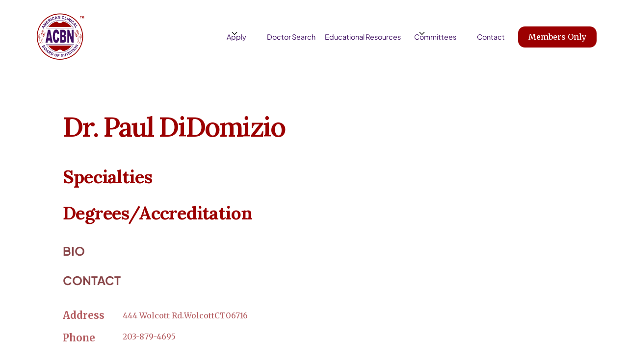

--- FILE ---
content_type: text/html
request_url: https://www.acbn.org/doctors/didomizio
body_size: 4476
content:
<!DOCTYPE html><!-- This site was created in Webflow. https://webflow.com --><!-- Last Published: Wed Dec 17 2025 20:07:30 GMT+0000 (Coordinated Universal Time) --><html data-wf-domain="www.acbn.org" data-wf-page="6468cffd4d728a735212af56" data-wf-site="62d33c50fb135c292793e695" lang="en" data-wf-collection="6468cffd4d728a735212af82" data-wf-item-slug="didomizio"><head><meta charset="utf-8"/><title>ACBN</title><meta content="width=device-width, initial-scale=1" name="viewport"/><meta content="Webflow" name="generator"/><link href="https://cdn.prod.website-files.com/62d33c50fb135c292793e695/css/acbn-cca7418846c77ec1fefa731e7d21fbd0.webflow.shared.220549e44.css" rel="stylesheet" type="text/css"/><link href="https://fonts.googleapis.com" rel="preconnect"/><link href="https://fonts.gstatic.com" rel="preconnect" crossorigin="anonymous"/><script src="https://ajax.googleapis.com/ajax/libs/webfont/1.6.26/webfont.js" type="text/javascript"></script><script type="text/javascript">WebFont.load({  google: {    families: ["Merriweather:300,300italic,400,400italic,700,700italic,900,900italic","Montserrat:100,100italic,200,200italic,300,300italic,400,400italic,500,500italic,600,600italic,700,700italic,800,800italic,900,900italic","Lora:regular,500,600,700"]  }});</script><script type="text/javascript">!function(o,c){var n=c.documentElement,t=" w-mod-";n.className+=t+"js",("ontouchstart"in o||o.DocumentTouch&&c instanceof DocumentTouch)&&(n.className+=t+"touch")}(window,document);</script><link href="https://cdn.prod.website-files.com/62d33c50fb135c292793e695/62d33c50fb135cc6d093e6ea_ACBN%20Favicon.png" rel="shortcut icon" type="image/x-icon"/><link href="https://cdn.prod.website-files.com/62d33c50fb135c292793e695/62d33c50fb135c76d793e6e9_ACBN%20Web%20Clip.png" rel="apple-touch-icon"/><style>
  .js-filter-menu {
    font-size: 11px;
  }
</style>

<link rel="stylesheet" href="https://code.jquery.com/ui/1.12.1/themes/base/jquery-ui.css">
<style type="text/css">div#ui-datepicker-div.ui-datepicker.ui-widget.ui-widget-content.ui-helper-clearfix.ui-corner-all{z-index: 2222 !important;}</style>

<!-- Google tag (gtag.js) -->
<script async src="https://www.googletagmanager.com/gtag/js?id=G-ZEFRLSQHVB"></script>
<script>
  window.dataLayer = window.dataLayer || [];
  function gtag(){dataLayer.push(arguments);}
  gtag('js', new Date());
  gtag('config', 'G-ZEFRLSQHVB');
</script>

<script async src="https://tally.so/widgets/embed.js"></script>
</head><body><div class="section-doctor"><div class="page-padding"></div></div><div class="page-wrapper"><div data-animation="default" class="navbar_component w-nav" data-easing2="ease" fs-scrolldisable-element="smart-nav" data-easing="ease" data-collapse="medium" data-w-id="9b3beea3-1c34-7d0d-12f4-f4275ae5778e" role="banner" data-duration="400"><div class="navbar_container"><a href="/" class="navbar_logo-link w-nav-brand"><img src="https://cdn.prod.website-files.com/62d33c50fb135c292793e695/62d33c50fb135c123e93e6c5_Logo%20-%20new.svg" height="150" width="118" alt="" class="main-logo"/></a><nav role="navigation" class="navbar_menu w-nav-menu"><div data-hover="true" data-delay="200" data-w-id="9b3beea3-1c34-7d0d-12f4-f4275ae57793" class="navbar_menu-dropdown w-dropdown"><div class="navbar_dropdown-toggle w-dropdown-toggle"><div class="dropdown-icon w-embed"><svg width=" 100%" height=" 100%" viewBox="0 0 16 16" fill="none" xmlns="http://www.w3.org/2000/svg">
<path fill-rule="evenodd" clip-rule="evenodd" d="M2.55806 6.29544C2.46043 6.19781 2.46043 6.03952 2.55806 5.94189L3.44195 5.058C3.53958 4.96037 3.69787 4.96037 3.7955 5.058L8.00001 9.26251L12.2045 5.058C12.3021 4.96037 12.4604 4.96037 12.5581 5.058L13.4419 5.94189C13.5396 6.03952 13.5396 6.19781 13.4419 6.29544L8.17678 11.5606C8.07915 11.6582 7.92086 11.6582 7.82323 11.5606L2.55806 6.29544Z" fill="currentColor"/>
</svg></div><div class="navbar_link">Apply</div></div><nav class="navbar_dropdown-list w-dropdown-list"><a href="/apply" class="navbar_dropdown-link w-dropdown-link">Apply to the ACBN</a><a href="/exam-resources" class="navbar_dropdown-link w-dropdown-link">Exam Resources</a><a href="/exam-forms" class="navbar_dropdown-link w-dropdown-link">Forms to Sit</a><a href="https://cdn.prod.website-files.com/62d33c50fb135c292793e695/65303db599446c873e4d7e13_ACBN%20Candidate%27s%20Handbook%202023.docx%20(1).pdf" class="navbar_dropdown-link w-dropdown-link">Candidate&#x27;s Handbook</a><a href="/apply-apacbn" class="navbar_dropdown-link w-dropdown-link">New: Apply to the APACBN</a><a href="/schools-teaching-nutrition-courses" class="navbar_dropdown-link w-dropdown-link">300 Hour Courses</a><a href="/proctor-forms" class="navbar_dropdown-link w-dropdown-link">Proctor Forms</a></nav></div><a href="/doctor-search" class="navbar_link w-nav-link">Doctor Search</a><a href="/education-resources" class="navbar_link w-nav-link">Educational Resources</a><div data-hover="true" data-delay="200" data-w-id="f8e9131e-bc2e-0319-2c00-4babdd6e25a7" class="navbar_menu-dropdown w-dropdown"><div class="navbar_dropdown-toggle w-dropdown-toggle"><div class="dropdown-icon w-embed"><svg width=" 100%" height=" 100%" viewBox="0 0 16 16" fill="none" xmlns="http://www.w3.org/2000/svg">
<path fill-rule="evenodd" clip-rule="evenodd" d="M2.55806 6.29544C2.46043 6.19781 2.46043 6.03952 2.55806 5.94189L3.44195 5.058C3.53958 4.96037 3.69787 4.96037 3.7955 5.058L8.00001 9.26251L12.2045 5.058C12.3021 4.96037 12.4604 4.96037 12.5581 5.058L13.4419 5.94189C13.5396 6.03952 13.5396 6.19781 13.4419 6.29544L8.17678 11.5606C8.07915 11.6582 7.92086 11.6582 7.82323 11.5606L2.55806 6.29544Z" fill="currentColor"/>
</svg></div><div class="navbar_link">Committees</div></div><nav class="navbar_dropdown-list w-dropdown-list"><a href="/exam-committee" class="navbar_dropdown-link w-dropdown-link">Exam</a><a href="/item-writers" class="navbar_dropdown-link w-dropdown-link">Item Writers</a><a href="/program-approval" class="navbar_dropdown-link w-dropdown-link">Program Approval</a><a href="/program-recognition" class="navbar_dropdown-link w-dropdown-link">Program Recognition</a><a href="/credential-verification" class="navbar_dropdown-link w-dropdown-link">Credential Verification</a></nav></div><a href="/contact" class="navbar_link w-nav-link">Contact</a><div class="navbar_menu-buttons"><a href="/members-only/dashboard" class="button is-small w-button">Members Only</a></div></nav><div class="navbar_menu-button w-nav-button"><div class="menu-icon1"><div class="menu-icon1_line-top"></div><div class="menu-icon1_line-middle"><div class="menu-icon_line-middle-inner"></div></div><div class="menu-icon1_line-bottom"></div></div></div></div></div><main class="main-wrapper"><section class="normal-section"><div class="page-padding"><div class="container-large"><div class="padding-section-small"><div class="max-width-xlarge align-center"><div class="content-wrapper-doctor"><div class="headshot-title-wrapper"><img src="" loading="lazy" alt="" class="profile-image w-dyn-bind-empty"/><div class="doctor-info_wrapper"><div class="name-wrapper"><h1 class="doctor_title">Dr.</h1><h1 class="doctor_title-first-name">Paul</h1><h1 class="doctor_entry_title-last-name">DiDomizio</h1></div><div class="specialty-wrapper"><h2>Specialties</h2><p class="w-dyn-bind-empty"></p></div><div class="specialty-wrapper"><h2>Degrees/Accreditation</h2><p class="w-dyn-bind-empty"></p></div></div></div><div class="headshot-title-wrapper"><div class="doctor-info_wrapper"><div class="doc-bio-wrapper"><h3>BIO</h3><div class="w-dyn-bind-empty w-richtext"></div></div><div class="doc-contact-wrapper"><h3>contact</h3><div class="doc-contact-layout"><div id="w-node-_23a72373-c9e7-9ffe-85be-d168aa448be2-5212af56" class="heading-style-h5">Address</div><div id="w-node-_22e8083f-814a-40d8-617e-8403fe0d6d1a-5212af56" class="doc-contact-adress-layout"><div>444 Wolcott Rd.</div><div>Wolcott</div><div>CT</div><div>06716</div></div><div id="w-node-_8264ee3f-95b5-25f9-3d6a-3fd6474c6dcb-5212af56" class="heading-style-h5">Phone</div><div id="w-node-c7f90908-0672-651a-4c52-7b3b9683540f-5212af56" class="heading-style-h5">Email</div><div id="w-node-_40c54966-9af3-3b34-dbdf-4bac651495e9-5212af56">203-879-4695</div><div id="w-node-_25f02262-9398-9ca2-6c12-688d61c67622-5212af56">dr.didomizio@sbcglobal.net</div></div></div></div></div></div></div></div></div></div></section></main><div class="normal-section is-deepred"><div class="padding-global"><div class="container-large"><div class="padding-section-small"><div class="contact_wrapper"><div class="text-align-center"><div class="margin-bottom margin-xsmall"><h2 class="heading-style-h2 text-color-white">Get In Touch</h2></div></div><a id="contact-pop-up-open" href="#tally-open=3XE6VV&amp;tally-hide-title=1&amp;tally-emoji-text=👋&amp;tally-emoji-animation=wave&amp;tally-auto-close=200" class="button-contact w-button">Send us a message</a></div></div></div></div></div><footer class="footer"><div class="padding-global"><div class="container-large"><div class="padding-vertical padding-medium"><div class="padding-bottom padding-xxlarge"><div class="footer_top-wrapper"><div class="footer-wrapper margin-bottom margin-large"><a href="/" id="w-node-_463e7950-af46-5e71-bbe2-be6bb669dc32-b669dc2c" class="footer_logo-link w-nav-brand"><img src="https://cdn.prod.website-files.com/62d33c50fb135c292793e695/62d33c50fb135c123e93e6c5_Logo%20-%20new.svg" height="150" alt="" class="main-logo"/></a><div class="address-wrapper"><div class="contact_acbn-info"><div class="acbn_info black-font"><br/><strong>Address</strong> : <br/>1665 East 31st Street <br/>Brooklyn, NY 11234</div><div class="acbn_info black-font"><strong>Phone </strong>: (540) 635-8844</div><div class="acbn_info black-font"><strong>E-mail </strong>: contact@acbn.org</div></div></div></div><div class="w-layout-grid footer_link-list"><div class="footer_links-wrapper"><div class="margin-bottom margin-small"><a href="#" class="footer_link">Apply</a></div><div class="margin-bottom margin-xsmall"><a href="/exam-resources" class="footer_link is-secondarylink">EXAM RESOURCES</a></div><div class="margin-bottom margin-xsmall"><a href="/exam-forms" class="footer_link is-secondarylink">FORMS TO SIT</a></div><div class="margin-bottom margin-xsmall"><a href="/exam-committee-members" class="footer_link is-secondarylink">EXAMINING COMMITTEE</a></div><div class="margin-bottom margin-xsmall"><a href="https://cdn.prod.website-files.com/62d33c50fb135c292793e695/62d33c50fb135c01bb93e6c7_Candidate%20Handbook.pdf" class="footer_link is-secondarylink">CANDIDATES HANDBOOK<br/></a></div><div class="margin-bottom margin-xsmall"><a href="/schools-teaching-nutrition-courses" class="footer_link is-secondarylink">300 HOUR COURSES<br/></a></div><div class="margin-bottom margin-xsmall"><a href="/archived/proctor-forms-old" class="footer_link is-secondarylink">PROCTOR FORMS</a></div></div><div id="w-node-c1ce5747-6c58-a5ce-1e03-c3ddb859a2ab-b669dc2c" class="footer_links-wrapper"><div class="footer_links-wrapper"><div class="margin-bottom margin-small"><a href="#" class="footer_link">Committee</a></div><div class="margin-bottom margin-xsmall"><a href="/exam-committee-members" class="footer_link is-secondarylink">Exam </a></div><div class="margin-bottom margin-xsmall"><a href="/item-writers-committee" class="footer_link is-secondarylink">Item Writers</a></div><div class="margin-bottom margin-xsmall"><a href="/program-approval-committee" class="footer_link is-secondarylink">Program Approval</a></div><div class="margin-bottom margin-xsmall"><a href="/program-recognition-committee" class="footer_link is-secondarylink">Program Recognition</a></div><div class="margin-bottom margin-xsmall"><a href="/credential-verification-committee" class="footer_link is-secondarylink">Credential Verification</a></div></div></div><div id="w-node-a218c693-8c32-719a-50fe-5e79aaf4a190-b669dc2c" class="footer_links-wrapper"><div class="margin-bottom margin-small"><a id="w-node-_463e7950-af46-5e71-bbe2-be6bb669dc37-b669dc2c" href="/doctor-search" class="footer_link">Doctor Search</a></div><div class="margin-bottom margin-small"><a id="w-node-_463e7950-af46-5e71-bbe2-be6bb669dc39-b669dc2c" href="/education-resources" class="footer_link">Educational Resources</a></div><div class="margin-bottom margin-small"><a id="w-node-_463e7950-af46-5e71-bbe2-be6bb669dc3d-b669dc2c" href="/contact" class="footer_link">Contact</a></div><div class="footer_badge_image-wrapper"><img src="https://cdn.prod.website-files.com/62d33c50fb135c292793e695/65e77f3a2a3a33db906c39a6_i-c-e-organizational-member.png" loading="lazy" sizes="240px, 100vw" srcset="https://cdn.prod.website-files.com/62d33c50fb135c292793e695/65e77f3a2a3a33db906c39a6_i-c-e-organizational-member-p-500.png 500w, https://cdn.prod.website-files.com/62d33c50fb135c292793e695/65e77f3a2a3a33db906c39a6_i-c-e-organizational-member-p-800.png 800w, https://cdn.prod.website-files.com/62d33c50fb135c292793e695/65e77f3a2a3a33db906c39a6_i-c-e-organizational-member-p-1080.png 1080w, https://cdn.prod.website-files.com/62d33c50fb135c292793e695/65e77f3a2a3a33db906c39a6_i-c-e-organizational-member-p-1600.png 1600w, https://cdn.prod.website-files.com/62d33c50fb135c292793e695/65e77f3a2a3a33db906c39a6_i-c-e-organizational-member-p-2000.png 2000w, https://cdn.prod.website-files.com/62d33c50fb135c292793e695/65e77f3a2a3a33db906c39a6_i-c-e-organizational-member.png 2048w" alt="Proud Member of the Institute for Credentialing Excellence"/></div></div></div></div></div><div class="line-divider"></div><div class="padding-section-small"><div class="footer_bottom-wrapper"><div class="footer_credit-text">© 2023 American Clinical Board of Nutrition. All rights reserved.</div><div class="w-layout-grid footer_legal-list"><a href="/annual-reports" class="footer_legal-link">Annual Reports</a><a href="#" class="footer_legal-link hidden">Privacy Policy</a><a href="#" class="footer_legal-link hidden">Terms of Service</a><a href="#" class="footer_legal-link hidden">Cookies Settings</a></div><div class="social-media_links-wrapper"><a href="https://www.facebook.com/NutritionDoctors" class="social-link is-facebook w-inline-block"><div class="text-block-3"></div></a><a href="https://www.linkedin.com/company/american-clinical-board-of-nutrition-acbn" class="social-link is-linkedin w-inline-block"><div class="text-block-3"></div></a></div></div></div></div></div></div></footer></div><script src="https://d3e54v103j8qbb.cloudfront.net/js/jquery-3.5.1.min.dc5e7f18c8.js?site=62d33c50fb135c292793e695" type="text/javascript" integrity="sha256-9/aliU8dGd2tb6OSsuzixeV4y/faTqgFtohetphbbj0=" crossorigin="anonymous"></script><script src="https://cdn.prod.website-files.com/62d33c50fb135c292793e695/js/webflow.schunk.36b8fb49256177c8.js" type="text/javascript"></script><script src="https://cdn.prod.website-files.com/62d33c50fb135c292793e695/js/webflow.b887514d.0417c551cd872b3d.js" type="text/javascript"></script><script src="https://code.jquery.com/ui/1.12.1/jquery-ui.js"></script>
  <script>
  $('#datepicker').datepicker();
  </script>
  

  </body></html>

--- FILE ---
content_type: text/css
request_url: https://cdn.prod.website-files.com/62d33c50fb135c292793e695/css/acbn-cca7418846c77ec1fefa731e7d21fbd0.webflow.shared.220549e44.css
body_size: 27955
content:
html {
  -webkit-text-size-adjust: 100%;
  -ms-text-size-adjust: 100%;
  font-family: sans-serif;
}

body {
  margin: 0;
}

article, aside, details, figcaption, figure, footer, header, hgroup, main, menu, nav, section, summary {
  display: block;
}

audio, canvas, progress, video {
  vertical-align: baseline;
  display: inline-block;
}

audio:not([controls]) {
  height: 0;
  display: none;
}

[hidden], template {
  display: none;
}

a {
  background-color: #0000;
}

a:active, a:hover {
  outline: 0;
}

abbr[title] {
  border-bottom: 1px dotted;
}

b, strong {
  font-weight: bold;
}

dfn {
  font-style: italic;
}

h1 {
  margin: .67em 0;
  font-size: 2em;
}

mark {
  color: #000;
  background: #ff0;
}

small {
  font-size: 80%;
}

sub, sup {
  vertical-align: baseline;
  font-size: 75%;
  line-height: 0;
  position: relative;
}

sup {
  top: -.5em;
}

sub {
  bottom: -.25em;
}

img {
  border: 0;
}

svg:not(:root) {
  overflow: hidden;
}

hr {
  box-sizing: content-box;
  height: 0;
}

pre {
  overflow: auto;
}

code, kbd, pre, samp {
  font-family: monospace;
  font-size: 1em;
}

button, input, optgroup, select, textarea {
  color: inherit;
  font: inherit;
  margin: 0;
}

button {
  overflow: visible;
}

button, select {
  text-transform: none;
}

button, html input[type="button"], input[type="reset"] {
  -webkit-appearance: button;
  cursor: pointer;
}

button[disabled], html input[disabled] {
  cursor: default;
}

button::-moz-focus-inner, input::-moz-focus-inner {
  border: 0;
  padding: 0;
}

input {
  line-height: normal;
}

input[type="checkbox"], input[type="radio"] {
  box-sizing: border-box;
  padding: 0;
}

input[type="number"]::-webkit-inner-spin-button, input[type="number"]::-webkit-outer-spin-button {
  height: auto;
}

input[type="search"] {
  -webkit-appearance: none;
}

input[type="search"]::-webkit-search-cancel-button, input[type="search"]::-webkit-search-decoration {
  -webkit-appearance: none;
}

legend {
  border: 0;
  padding: 0;
}

textarea {
  overflow: auto;
}

optgroup {
  font-weight: bold;
}

table {
  border-collapse: collapse;
  border-spacing: 0;
}

td, th {
  padding: 0;
}

@font-face {
  font-family: webflow-icons;
  src: url("[data-uri]") format("truetype");
  font-weight: normal;
  font-style: normal;
}

[class^="w-icon-"], [class*=" w-icon-"] {
  speak: none;
  font-variant: normal;
  text-transform: none;
  -webkit-font-smoothing: antialiased;
  -moz-osx-font-smoothing: grayscale;
  font-style: normal;
  font-weight: normal;
  line-height: 1;
  font-family: webflow-icons !important;
}

.w-icon-slider-right:before {
  content: "";
}

.w-icon-slider-left:before {
  content: "";
}

.w-icon-nav-menu:before {
  content: "";
}

.w-icon-arrow-down:before, .w-icon-dropdown-toggle:before {
  content: "";
}

.w-icon-file-upload-remove:before {
  content: "";
}

.w-icon-file-upload-icon:before {
  content: "";
}

* {
  box-sizing: border-box;
}

html {
  height: 100%;
}

body {
  color: #333;
  background-color: #fff;
  min-height: 100%;
  margin: 0;
  font-family: Arial, sans-serif;
  font-size: 14px;
  line-height: 20px;
}

img {
  vertical-align: middle;
  max-width: 100%;
  display: inline-block;
}

html.w-mod-touch * {
  background-attachment: scroll !important;
}

.w-block {
  display: block;
}

.w-inline-block {
  max-width: 100%;
  display: inline-block;
}

.w-clearfix:before, .w-clearfix:after {
  content: " ";
  grid-area: 1 / 1 / 2 / 2;
  display: table;
}

.w-clearfix:after {
  clear: both;
}

.w-hidden {
  display: none;
}

.w-button {
  color: #fff;
  line-height: inherit;
  cursor: pointer;
  background-color: #3898ec;
  border: 0;
  border-radius: 0;
  padding: 9px 15px;
  text-decoration: none;
  display: inline-block;
}

input.w-button {
  -webkit-appearance: button;
}

html[data-w-dynpage] [data-w-cloak] {
  color: #0000 !important;
}

.w-code-block {
  margin: unset;
}

pre.w-code-block code {
  all: inherit;
}

.w-optimization {
  display: contents;
}

.w-webflow-badge, .w-webflow-badge > img {
  box-sizing: unset;
  width: unset;
  height: unset;
  max-height: unset;
  max-width: unset;
  min-height: unset;
  min-width: unset;
  margin: unset;
  padding: unset;
  float: unset;
  clear: unset;
  border: unset;
  border-radius: unset;
  background: unset;
  background-image: unset;
  background-position: unset;
  background-size: unset;
  background-repeat: unset;
  background-origin: unset;
  background-clip: unset;
  background-attachment: unset;
  background-color: unset;
  box-shadow: unset;
  transform: unset;
  direction: unset;
  font-family: unset;
  font-weight: unset;
  color: unset;
  font-size: unset;
  line-height: unset;
  font-style: unset;
  font-variant: unset;
  text-align: unset;
  letter-spacing: unset;
  -webkit-text-decoration: unset;
  text-decoration: unset;
  text-indent: unset;
  text-transform: unset;
  list-style-type: unset;
  text-shadow: unset;
  vertical-align: unset;
  cursor: unset;
  white-space: unset;
  word-break: unset;
  word-spacing: unset;
  word-wrap: unset;
  transition: unset;
}

.w-webflow-badge {
  white-space: nowrap;
  cursor: pointer;
  box-shadow: 0 0 0 1px #0000001a, 0 1px 3px #0000001a;
  visibility: visible !important;
  opacity: 1 !important;
  z-index: 2147483647 !important;
  color: #aaadb0 !important;
  overflow: unset !important;
  background-color: #fff !important;
  border-radius: 3px !important;
  width: auto !important;
  height: auto !important;
  margin: 0 !important;
  padding: 6px !important;
  font-size: 12px !important;
  line-height: 14px !important;
  text-decoration: none !important;
  display: inline-block !important;
  position: fixed !important;
  inset: auto 12px 12px auto !important;
  transform: none !important;
}

.w-webflow-badge > img {
  position: unset;
  visibility: unset !important;
  opacity: 1 !important;
  vertical-align: middle !important;
  display: inline-block !important;
}

h1, h2, h3, h4, h5, h6 {
  margin-bottom: 10px;
  font-weight: bold;
}

h1 {
  margin-top: 20px;
  font-size: 38px;
  line-height: 44px;
}

h2 {
  margin-top: 20px;
  font-size: 32px;
  line-height: 36px;
}

h3 {
  margin-top: 20px;
  font-size: 24px;
  line-height: 30px;
}

h4 {
  margin-top: 10px;
  font-size: 18px;
  line-height: 24px;
}

h5 {
  margin-top: 10px;
  font-size: 14px;
  line-height: 20px;
}

h6 {
  margin-top: 10px;
  font-size: 12px;
  line-height: 18px;
}

p {
  margin-top: 0;
  margin-bottom: 10px;
}

blockquote {
  border-left: 5px solid #e2e2e2;
  margin: 0 0 10px;
  padding: 10px 20px;
  font-size: 18px;
  line-height: 22px;
}

figure {
  margin: 0 0 10px;
}

figcaption {
  text-align: center;
  margin-top: 5px;
}

ul, ol {
  margin-top: 0;
  margin-bottom: 10px;
  padding-left: 40px;
}

.w-list-unstyled {
  padding-left: 0;
  list-style: none;
}

.w-embed:before, .w-embed:after {
  content: " ";
  grid-area: 1 / 1 / 2 / 2;
  display: table;
}

.w-embed:after {
  clear: both;
}

.w-video {
  width: 100%;
  padding: 0;
  position: relative;
}

.w-video iframe, .w-video object, .w-video embed {
  border: none;
  width: 100%;
  height: 100%;
  position: absolute;
  top: 0;
  left: 0;
}

fieldset {
  border: 0;
  margin: 0;
  padding: 0;
}

button, [type="button"], [type="reset"] {
  cursor: pointer;
  -webkit-appearance: button;
  border: 0;
}

.w-form {
  margin: 0 0 15px;
}

.w-form-done {
  text-align: center;
  background-color: #ddd;
  padding: 20px;
  display: none;
}

.w-form-fail {
  background-color: #ffdede;
  margin-top: 10px;
  padding: 10px;
  display: none;
}

label {
  margin-bottom: 5px;
  font-weight: bold;
  display: block;
}

.w-input, .w-select {
  color: #333;
  vertical-align: middle;
  background-color: #fff;
  border: 1px solid #ccc;
  width: 100%;
  height: 38px;
  margin-bottom: 10px;
  padding: 8px 12px;
  font-size: 14px;
  line-height: 1.42857;
  display: block;
}

.w-input::placeholder, .w-select::placeholder {
  color: #999;
}

.w-input:focus, .w-select:focus {
  border-color: #3898ec;
  outline: 0;
}

.w-input[disabled], .w-select[disabled], .w-input[readonly], .w-select[readonly], fieldset[disabled] .w-input, fieldset[disabled] .w-select {
  cursor: not-allowed;
}

.w-input[disabled]:not(.w-input-disabled), .w-select[disabled]:not(.w-input-disabled), .w-input[readonly], .w-select[readonly], fieldset[disabled]:not(.w-input-disabled) .w-input, fieldset[disabled]:not(.w-input-disabled) .w-select {
  background-color: #eee;
}

textarea.w-input, textarea.w-select {
  height: auto;
}

.w-select {
  background-color: #f3f3f3;
}

.w-select[multiple] {
  height: auto;
}

.w-form-label {
  cursor: pointer;
  margin-bottom: 0;
  font-weight: normal;
  display: inline-block;
}

.w-radio {
  margin-bottom: 5px;
  padding-left: 20px;
  display: block;
}

.w-radio:before, .w-radio:after {
  content: " ";
  grid-area: 1 / 1 / 2 / 2;
  display: table;
}

.w-radio:after {
  clear: both;
}

.w-radio-input {
  float: left;
  margin: 3px 0 0 -20px;
  line-height: normal;
}

.w-file-upload {
  margin-bottom: 10px;
  display: block;
}

.w-file-upload-input {
  opacity: 0;
  z-index: -100;
  width: .1px;
  height: .1px;
  position: absolute;
  overflow: hidden;
}

.w-file-upload-default, .w-file-upload-uploading, .w-file-upload-success {
  color: #333;
  display: inline-block;
}

.w-file-upload-error {
  margin-top: 10px;
  display: block;
}

.w-file-upload-default.w-hidden, .w-file-upload-uploading.w-hidden, .w-file-upload-error.w-hidden, .w-file-upload-success.w-hidden {
  display: none;
}

.w-file-upload-uploading-btn {
  cursor: pointer;
  background-color: #fafafa;
  border: 1px solid #ccc;
  margin: 0;
  padding: 8px 12px;
  font-size: 14px;
  font-weight: normal;
  display: flex;
}

.w-file-upload-file {
  background-color: #fafafa;
  border: 1px solid #ccc;
  flex-grow: 1;
  justify-content: space-between;
  margin: 0;
  padding: 8px 9px 8px 11px;
  display: flex;
}

.w-file-upload-file-name {
  font-size: 14px;
  font-weight: normal;
  display: block;
}

.w-file-remove-link {
  cursor: pointer;
  width: auto;
  height: auto;
  margin-top: 3px;
  margin-left: 10px;
  padding: 3px;
  display: block;
}

.w-icon-file-upload-remove {
  margin: auto;
  font-size: 10px;
}

.w-file-upload-error-msg {
  color: #ea384c;
  padding: 2px 0;
  display: inline-block;
}

.w-file-upload-info {
  padding: 0 12px;
  line-height: 38px;
  display: inline-block;
}

.w-file-upload-label {
  cursor: pointer;
  background-color: #fafafa;
  border: 1px solid #ccc;
  margin: 0;
  padding: 8px 12px;
  font-size: 14px;
  font-weight: normal;
  display: inline-block;
}

.w-icon-file-upload-icon, .w-icon-file-upload-uploading {
  width: 20px;
  margin-right: 8px;
  display: inline-block;
}

.w-icon-file-upload-uploading {
  height: 20px;
}

.w-container {
  max-width: 940px;
  margin-left: auto;
  margin-right: auto;
}

.w-container:before, .w-container:after {
  content: " ";
  grid-area: 1 / 1 / 2 / 2;
  display: table;
}

.w-container:after {
  clear: both;
}

.w-container .w-row {
  margin-left: -10px;
  margin-right: -10px;
}

.w-row:before, .w-row:after {
  content: " ";
  grid-area: 1 / 1 / 2 / 2;
  display: table;
}

.w-row:after {
  clear: both;
}

.w-row .w-row {
  margin-left: 0;
  margin-right: 0;
}

.w-col {
  float: left;
  width: 100%;
  min-height: 1px;
  padding-left: 10px;
  padding-right: 10px;
  position: relative;
}

.w-col .w-col {
  padding-left: 0;
  padding-right: 0;
}

.w-col-1 {
  width: 8.33333%;
}

.w-col-2 {
  width: 16.6667%;
}

.w-col-3 {
  width: 25%;
}

.w-col-4 {
  width: 33.3333%;
}

.w-col-5 {
  width: 41.6667%;
}

.w-col-6 {
  width: 50%;
}

.w-col-7 {
  width: 58.3333%;
}

.w-col-8 {
  width: 66.6667%;
}

.w-col-9 {
  width: 75%;
}

.w-col-10 {
  width: 83.3333%;
}

.w-col-11 {
  width: 91.6667%;
}

.w-col-12 {
  width: 100%;
}

.w-hidden-main {
  display: none !important;
}

@media screen and (max-width: 991px) {
  .w-container {
    max-width: 728px;
  }

  .w-hidden-main {
    display: inherit !important;
  }

  .w-hidden-medium {
    display: none !important;
  }

  .w-col-medium-1 {
    width: 8.33333%;
  }

  .w-col-medium-2 {
    width: 16.6667%;
  }

  .w-col-medium-3 {
    width: 25%;
  }

  .w-col-medium-4 {
    width: 33.3333%;
  }

  .w-col-medium-5 {
    width: 41.6667%;
  }

  .w-col-medium-6 {
    width: 50%;
  }

  .w-col-medium-7 {
    width: 58.3333%;
  }

  .w-col-medium-8 {
    width: 66.6667%;
  }

  .w-col-medium-9 {
    width: 75%;
  }

  .w-col-medium-10 {
    width: 83.3333%;
  }

  .w-col-medium-11 {
    width: 91.6667%;
  }

  .w-col-medium-12 {
    width: 100%;
  }

  .w-col-stack {
    width: 100%;
    left: auto;
    right: auto;
  }
}

@media screen and (max-width: 767px) {
  .w-hidden-main, .w-hidden-medium {
    display: inherit !important;
  }

  .w-hidden-small {
    display: none !important;
  }

  .w-row, .w-container .w-row {
    margin-left: 0;
    margin-right: 0;
  }

  .w-col {
    width: 100%;
    left: auto;
    right: auto;
  }

  .w-col-small-1 {
    width: 8.33333%;
  }

  .w-col-small-2 {
    width: 16.6667%;
  }

  .w-col-small-3 {
    width: 25%;
  }

  .w-col-small-4 {
    width: 33.3333%;
  }

  .w-col-small-5 {
    width: 41.6667%;
  }

  .w-col-small-6 {
    width: 50%;
  }

  .w-col-small-7 {
    width: 58.3333%;
  }

  .w-col-small-8 {
    width: 66.6667%;
  }

  .w-col-small-9 {
    width: 75%;
  }

  .w-col-small-10 {
    width: 83.3333%;
  }

  .w-col-small-11 {
    width: 91.6667%;
  }

  .w-col-small-12 {
    width: 100%;
  }
}

@media screen and (max-width: 479px) {
  .w-container {
    max-width: none;
  }

  .w-hidden-main, .w-hidden-medium, .w-hidden-small {
    display: inherit !important;
  }

  .w-hidden-tiny {
    display: none !important;
  }

  .w-col {
    width: 100%;
  }

  .w-col-tiny-1 {
    width: 8.33333%;
  }

  .w-col-tiny-2 {
    width: 16.6667%;
  }

  .w-col-tiny-3 {
    width: 25%;
  }

  .w-col-tiny-4 {
    width: 33.3333%;
  }

  .w-col-tiny-5 {
    width: 41.6667%;
  }

  .w-col-tiny-6 {
    width: 50%;
  }

  .w-col-tiny-7 {
    width: 58.3333%;
  }

  .w-col-tiny-8 {
    width: 66.6667%;
  }

  .w-col-tiny-9 {
    width: 75%;
  }

  .w-col-tiny-10 {
    width: 83.3333%;
  }

  .w-col-tiny-11 {
    width: 91.6667%;
  }

  .w-col-tiny-12 {
    width: 100%;
  }
}

.w-widget {
  position: relative;
}

.w-widget-map {
  width: 100%;
  height: 400px;
}

.w-widget-map label {
  width: auto;
  display: inline;
}

.w-widget-map img {
  max-width: inherit;
}

.w-widget-map .gm-style-iw {
  text-align: center;
}

.w-widget-map .gm-style-iw > button {
  display: none !important;
}

.w-widget-twitter {
  overflow: hidden;
}

.w-widget-twitter-count-shim {
  vertical-align: top;
  text-align: center;
  background: #fff;
  border: 1px solid #758696;
  border-radius: 3px;
  width: 28px;
  height: 20px;
  display: inline-block;
  position: relative;
}

.w-widget-twitter-count-shim * {
  pointer-events: none;
  -webkit-user-select: none;
  user-select: none;
}

.w-widget-twitter-count-shim .w-widget-twitter-count-inner {
  text-align: center;
  color: #999;
  font-family: serif;
  font-size: 15px;
  line-height: 12px;
  position: relative;
}

.w-widget-twitter-count-shim .w-widget-twitter-count-clear {
  display: block;
  position: relative;
}

.w-widget-twitter-count-shim.w--large {
  width: 36px;
  height: 28px;
}

.w-widget-twitter-count-shim.w--large .w-widget-twitter-count-inner {
  font-size: 18px;
  line-height: 18px;
}

.w-widget-twitter-count-shim:not(.w--vertical) {
  margin-left: 5px;
  margin-right: 8px;
}

.w-widget-twitter-count-shim:not(.w--vertical).w--large {
  margin-left: 6px;
}

.w-widget-twitter-count-shim:not(.w--vertical):before, .w-widget-twitter-count-shim:not(.w--vertical):after {
  content: " ";
  pointer-events: none;
  border: solid #0000;
  width: 0;
  height: 0;
  position: absolute;
  top: 50%;
  left: 0;
}

.w-widget-twitter-count-shim:not(.w--vertical):before {
  border-width: 4px;
  border-color: #75869600 #5d6c7b #75869600 #75869600;
  margin-top: -4px;
  margin-left: -9px;
}

.w-widget-twitter-count-shim:not(.w--vertical).w--large:before {
  border-width: 5px;
  margin-top: -5px;
  margin-left: -10px;
}

.w-widget-twitter-count-shim:not(.w--vertical):after {
  border-width: 4px;
  border-color: #fff0 #fff #fff0 #fff0;
  margin-top: -4px;
  margin-left: -8px;
}

.w-widget-twitter-count-shim:not(.w--vertical).w--large:after {
  border-width: 5px;
  margin-top: -5px;
  margin-left: -9px;
}

.w-widget-twitter-count-shim.w--vertical {
  width: 61px;
  height: 33px;
  margin-bottom: 8px;
}

.w-widget-twitter-count-shim.w--vertical:before, .w-widget-twitter-count-shim.w--vertical:after {
  content: " ";
  pointer-events: none;
  border: solid #0000;
  width: 0;
  height: 0;
  position: absolute;
  top: 100%;
  left: 50%;
}

.w-widget-twitter-count-shim.w--vertical:before {
  border-width: 5px;
  border-color: #5d6c7b #75869600 #75869600;
  margin-left: -5px;
}

.w-widget-twitter-count-shim.w--vertical:after {
  border-width: 4px;
  border-color: #fff #fff0 #fff0;
  margin-left: -4px;
}

.w-widget-twitter-count-shim.w--vertical .w-widget-twitter-count-inner {
  font-size: 18px;
  line-height: 22px;
}

.w-widget-twitter-count-shim.w--vertical.w--large {
  width: 76px;
}

.w-background-video {
  color: #fff;
  height: 500px;
  position: relative;
  overflow: hidden;
}

.w-background-video > video {
  object-fit: cover;
  z-index: -100;
  background-position: 50%;
  background-size: cover;
  width: 100%;
  height: 100%;
  margin: auto;
  position: absolute;
  inset: -100%;
}

.w-background-video > video::-webkit-media-controls-start-playback-button {
  -webkit-appearance: none;
  display: none !important;
}

.w-background-video--control {
  background-color: #0000;
  padding: 0;
  position: absolute;
  bottom: 1em;
  right: 1em;
}

.w-background-video--control > [hidden] {
  display: none !important;
}

.w-slider {
  text-align: center;
  clear: both;
  -webkit-tap-highlight-color: #0000;
  tap-highlight-color: #0000;
  background: #ddd;
  height: 300px;
  position: relative;
}

.w-slider-mask {
  z-index: 1;
  white-space: nowrap;
  height: 100%;
  display: block;
  position: relative;
  left: 0;
  right: 0;
  overflow: hidden;
}

.w-slide {
  vertical-align: top;
  white-space: normal;
  text-align: left;
  width: 100%;
  height: 100%;
  display: inline-block;
  position: relative;
}

.w-slider-nav {
  z-index: 2;
  text-align: center;
  -webkit-tap-highlight-color: #0000;
  tap-highlight-color: #0000;
  height: 40px;
  margin: auto;
  padding-top: 10px;
  position: absolute;
  inset: auto 0 0;
}

.w-slider-nav.w-round > div {
  border-radius: 100%;
}

.w-slider-nav.w-num > div {
  font-size: inherit;
  line-height: inherit;
  width: auto;
  height: auto;
  padding: .2em .5em;
}

.w-slider-nav.w-shadow > div {
  box-shadow: 0 0 3px #3336;
}

.w-slider-nav-invert {
  color: #fff;
}

.w-slider-nav-invert > div {
  background-color: #2226;
}

.w-slider-nav-invert > div.w-active {
  background-color: #222;
}

.w-slider-dot {
  cursor: pointer;
  background-color: #fff6;
  width: 1em;
  height: 1em;
  margin: 0 3px .5em;
  transition: background-color .1s, color .1s;
  display: inline-block;
  position: relative;
}

.w-slider-dot.w-active {
  background-color: #fff;
}

.w-slider-dot:focus {
  outline: none;
  box-shadow: 0 0 0 2px #fff;
}

.w-slider-dot:focus.w-active {
  box-shadow: none;
}

.w-slider-arrow-left, .w-slider-arrow-right {
  cursor: pointer;
  color: #fff;
  -webkit-tap-highlight-color: #0000;
  tap-highlight-color: #0000;
  -webkit-user-select: none;
  user-select: none;
  width: 80px;
  margin: auto;
  font-size: 40px;
  position: absolute;
  inset: 0;
  overflow: hidden;
}

.w-slider-arrow-left [class^="w-icon-"], .w-slider-arrow-right [class^="w-icon-"], .w-slider-arrow-left [class*=" w-icon-"], .w-slider-arrow-right [class*=" w-icon-"] {
  position: absolute;
}

.w-slider-arrow-left:focus, .w-slider-arrow-right:focus {
  outline: 0;
}

.w-slider-arrow-left {
  z-index: 3;
  right: auto;
}

.w-slider-arrow-right {
  z-index: 4;
  left: auto;
}

.w-icon-slider-left, .w-icon-slider-right {
  width: 1em;
  height: 1em;
  margin: auto;
  inset: 0;
}

.w-slider-aria-label {
  clip: rect(0 0 0 0);
  border: 0;
  width: 1px;
  height: 1px;
  margin: -1px;
  padding: 0;
  position: absolute;
  overflow: hidden;
}

.w-slider-force-show {
  display: block !important;
}

.w-dropdown {
  text-align: left;
  z-index: 900;
  margin-left: auto;
  margin-right: auto;
  display: inline-block;
  position: relative;
}

.w-dropdown-btn, .w-dropdown-toggle, .w-dropdown-link {
  vertical-align: top;
  color: #222;
  text-align: left;
  white-space: nowrap;
  margin-left: auto;
  margin-right: auto;
  padding: 20px;
  text-decoration: none;
  position: relative;
}

.w-dropdown-toggle {
  -webkit-user-select: none;
  user-select: none;
  cursor: pointer;
  padding-right: 40px;
  display: inline-block;
}

.w-dropdown-toggle:focus {
  outline: 0;
}

.w-icon-dropdown-toggle {
  width: 1em;
  height: 1em;
  margin: auto 20px auto auto;
  position: absolute;
  top: 0;
  bottom: 0;
  right: 0;
}

.w-dropdown-list {
  background: #ddd;
  min-width: 100%;
  display: none;
  position: absolute;
}

.w-dropdown-list.w--open {
  display: block;
}

.w-dropdown-link {
  color: #222;
  padding: 10px 20px;
  display: block;
}

.w-dropdown-link.w--current {
  color: #0082f3;
}

.w-dropdown-link:focus {
  outline: 0;
}

@media screen and (max-width: 767px) {
  .w-nav-brand {
    padding-left: 10px;
  }
}

.w-lightbox-backdrop {
  cursor: auto;
  letter-spacing: normal;
  text-indent: 0;
  text-shadow: none;
  text-transform: none;
  visibility: visible;
  white-space: normal;
  word-break: normal;
  word-spacing: normal;
  word-wrap: normal;
  color: #fff;
  text-align: center;
  z-index: 2000;
  opacity: 0;
  -webkit-user-select: none;
  -moz-user-select: none;
  -webkit-tap-highlight-color: transparent;
  background: #000000e6;
  outline: 0;
  font-family: Helvetica Neue, Helvetica, Ubuntu, Segoe UI, Verdana, sans-serif;
  font-size: 17px;
  font-style: normal;
  font-weight: 300;
  line-height: 1.2;
  list-style: disc;
  position: fixed;
  inset: 0;
  -webkit-transform: translate(0);
}

.w-lightbox-backdrop, .w-lightbox-container {
  -webkit-overflow-scrolling: touch;
  height: 100%;
  overflow: auto;
}

.w-lightbox-content {
  height: 100vh;
  position: relative;
  overflow: hidden;
}

.w-lightbox-view {
  opacity: 0;
  width: 100vw;
  height: 100vh;
  position: absolute;
}

.w-lightbox-view:before {
  content: "";
  height: 100vh;
}

.w-lightbox-group, .w-lightbox-group .w-lightbox-view, .w-lightbox-group .w-lightbox-view:before {
  height: 86vh;
}

.w-lightbox-frame, .w-lightbox-view:before {
  vertical-align: middle;
  display: inline-block;
}

.w-lightbox-figure {
  margin: 0;
  position: relative;
}

.w-lightbox-group .w-lightbox-figure {
  cursor: pointer;
}

.w-lightbox-img {
  width: auto;
  max-width: none;
  height: auto;
}

.w-lightbox-image {
  float: none;
  max-width: 100vw;
  max-height: 100vh;
  display: block;
}

.w-lightbox-group .w-lightbox-image {
  max-height: 86vh;
}

.w-lightbox-caption {
  text-align: left;
  text-overflow: ellipsis;
  white-space: nowrap;
  background: #0006;
  padding: .5em 1em;
  position: absolute;
  bottom: 0;
  left: 0;
  right: 0;
  overflow: hidden;
}

.w-lightbox-embed {
  width: 100%;
  height: 100%;
  position: absolute;
  inset: 0;
}

.w-lightbox-control {
  cursor: pointer;
  background-position: center;
  background-repeat: no-repeat;
  background-size: 24px;
  width: 4em;
  transition: all .3s;
  position: absolute;
  top: 0;
}

.w-lightbox-left {
  background-image: url("[data-uri]");
  display: none;
  bottom: 0;
  left: 0;
}

.w-lightbox-right {
  background-image: url("[data-uri]");
  display: none;
  bottom: 0;
  right: 0;
}

.w-lightbox-close {
  background-image: url("[data-uri]");
  background-size: 18px;
  height: 2.6em;
  right: 0;
}

.w-lightbox-strip {
  white-space: nowrap;
  padding: 0 1vh;
  line-height: 0;
  position: absolute;
  bottom: 0;
  left: 0;
  right: 0;
  overflow: auto hidden;
}

.w-lightbox-item {
  box-sizing: content-box;
  cursor: pointer;
  width: 10vh;
  padding: 2vh 1vh;
  display: inline-block;
  -webkit-transform: translate3d(0, 0, 0);
}

.w-lightbox-active {
  opacity: .3;
}

.w-lightbox-thumbnail {
  background: #222;
  height: 10vh;
  position: relative;
  overflow: hidden;
}

.w-lightbox-thumbnail-image {
  position: absolute;
  top: 0;
  left: 0;
}

.w-lightbox-thumbnail .w-lightbox-tall {
  width: 100%;
  top: 50%;
  transform: translate(0, -50%);
}

.w-lightbox-thumbnail .w-lightbox-wide {
  height: 100%;
  left: 50%;
  transform: translate(-50%);
}

.w-lightbox-spinner {
  box-sizing: border-box;
  border: 5px solid #0006;
  border-radius: 50%;
  width: 40px;
  height: 40px;
  margin-top: -20px;
  margin-left: -20px;
  animation: .8s linear infinite spin;
  position: absolute;
  top: 50%;
  left: 50%;
}

.w-lightbox-spinner:after {
  content: "";
  border: 3px solid #0000;
  border-bottom-color: #fff;
  border-radius: 50%;
  position: absolute;
  inset: -4px;
}

.w-lightbox-hide {
  display: none;
}

.w-lightbox-noscroll {
  overflow: hidden;
}

@media (min-width: 768px) {
  .w-lightbox-content {
    height: 96vh;
    margin-top: 2vh;
  }

  .w-lightbox-view, .w-lightbox-view:before {
    height: 96vh;
  }

  .w-lightbox-group, .w-lightbox-group .w-lightbox-view, .w-lightbox-group .w-lightbox-view:before {
    height: 84vh;
  }

  .w-lightbox-image {
    max-width: 96vw;
    max-height: 96vh;
  }

  .w-lightbox-group .w-lightbox-image {
    max-width: 82.3vw;
    max-height: 84vh;
  }

  .w-lightbox-left, .w-lightbox-right {
    opacity: .5;
    display: block;
  }

  .w-lightbox-close {
    opacity: .8;
  }

  .w-lightbox-control:hover {
    opacity: 1;
  }
}

.w-lightbox-inactive, .w-lightbox-inactive:hover {
  opacity: 0;
}

.w-richtext:before, .w-richtext:after {
  content: " ";
  grid-area: 1 / 1 / 2 / 2;
  display: table;
}

.w-richtext:after {
  clear: both;
}

.w-richtext[contenteditable="true"]:before, .w-richtext[contenteditable="true"]:after {
  white-space: initial;
}

.w-richtext ol, .w-richtext ul {
  overflow: hidden;
}

.w-richtext .w-richtext-figure-selected.w-richtext-figure-type-video div:after, .w-richtext .w-richtext-figure-selected[data-rt-type="video"] div:after, .w-richtext .w-richtext-figure-selected.w-richtext-figure-type-image div, .w-richtext .w-richtext-figure-selected[data-rt-type="image"] div {
  outline: 2px solid #2895f7;
}

.w-richtext figure.w-richtext-figure-type-video > div:after, .w-richtext figure[data-rt-type="video"] > div:after {
  content: "";
  display: none;
  position: absolute;
  inset: 0;
}

.w-richtext figure {
  max-width: 60%;
  position: relative;
}

.w-richtext figure > div:before {
  cursor: default !important;
}

.w-richtext figure img {
  width: 100%;
}

.w-richtext figure figcaption.w-richtext-figcaption-placeholder {
  opacity: .6;
}

.w-richtext figure div {
  color: #0000;
  font-size: 0;
}

.w-richtext figure.w-richtext-figure-type-image, .w-richtext figure[data-rt-type="image"] {
  display: table;
}

.w-richtext figure.w-richtext-figure-type-image > div, .w-richtext figure[data-rt-type="image"] > div {
  display: inline-block;
}

.w-richtext figure.w-richtext-figure-type-image > figcaption, .w-richtext figure[data-rt-type="image"] > figcaption {
  caption-side: bottom;
  display: table-caption;
}

.w-richtext figure.w-richtext-figure-type-video, .w-richtext figure[data-rt-type="video"] {
  width: 60%;
  height: 0;
}

.w-richtext figure.w-richtext-figure-type-video iframe, .w-richtext figure[data-rt-type="video"] iframe {
  width: 100%;
  height: 100%;
  position: absolute;
  top: 0;
  left: 0;
}

.w-richtext figure.w-richtext-figure-type-video > div, .w-richtext figure[data-rt-type="video"] > div {
  width: 100%;
}

.w-richtext figure.w-richtext-align-center {
  clear: both;
  margin-left: auto;
  margin-right: auto;
}

.w-richtext figure.w-richtext-align-center.w-richtext-figure-type-image > div, .w-richtext figure.w-richtext-align-center[data-rt-type="image"] > div {
  max-width: 100%;
}

.w-richtext figure.w-richtext-align-normal {
  clear: both;
}

.w-richtext figure.w-richtext-align-fullwidth {
  text-align: center;
  clear: both;
  width: 100%;
  max-width: 100%;
  margin-left: auto;
  margin-right: auto;
  display: block;
}

.w-richtext figure.w-richtext-align-fullwidth > div {
  padding-bottom: inherit;
  display: inline-block;
}

.w-richtext figure.w-richtext-align-fullwidth > figcaption {
  display: block;
}

.w-richtext figure.w-richtext-align-floatleft {
  float: left;
  clear: none;
  margin-right: 15px;
}

.w-richtext figure.w-richtext-align-floatright {
  float: right;
  clear: none;
  margin-left: 15px;
}

.w-nav {
  z-index: 1000;
  background: #ddd;
  position: relative;
}

.w-nav:before, .w-nav:after {
  content: " ";
  grid-area: 1 / 1 / 2 / 2;
  display: table;
}

.w-nav:after {
  clear: both;
}

.w-nav-brand {
  float: left;
  color: #333;
  text-decoration: none;
  position: relative;
}

.w-nav-link {
  vertical-align: top;
  color: #222;
  text-align: left;
  margin-left: auto;
  margin-right: auto;
  padding: 20px;
  text-decoration: none;
  display: inline-block;
  position: relative;
}

.w-nav-link.w--current {
  color: #0082f3;
}

.w-nav-menu {
  float: right;
  position: relative;
}

[data-nav-menu-open] {
  text-align: center;
  background: #c8c8c8;
  min-width: 200px;
  position: absolute;
  top: 100%;
  left: 0;
  right: 0;
  overflow: visible;
  display: block !important;
}

.w--nav-link-open {
  display: block;
  position: relative;
}

.w-nav-overlay {
  width: 100%;
  display: none;
  position: absolute;
  top: 100%;
  left: 0;
  right: 0;
  overflow: hidden;
}

.w-nav-overlay [data-nav-menu-open] {
  top: 0;
}

.w-nav[data-animation="over-left"] .w-nav-overlay {
  width: auto;
}

.w-nav[data-animation="over-left"] .w-nav-overlay, .w-nav[data-animation="over-left"] [data-nav-menu-open] {
  z-index: 1;
  top: 0;
  right: auto;
}

.w-nav[data-animation="over-right"] .w-nav-overlay {
  width: auto;
}

.w-nav[data-animation="over-right"] .w-nav-overlay, .w-nav[data-animation="over-right"] [data-nav-menu-open] {
  z-index: 1;
  top: 0;
  left: auto;
}

.w-nav-button {
  float: right;
  cursor: pointer;
  -webkit-tap-highlight-color: #0000;
  tap-highlight-color: #0000;
  -webkit-user-select: none;
  user-select: none;
  padding: 18px;
  font-size: 24px;
  display: none;
  position: relative;
}

.w-nav-button:focus {
  outline: 0;
}

.w-nav-button.w--open {
  color: #fff;
  background-color: #c8c8c8;
}

.w-nav[data-collapse="all"] .w-nav-menu {
  display: none;
}

.w-nav[data-collapse="all"] .w-nav-button, .w--nav-dropdown-open, .w--nav-dropdown-toggle-open {
  display: block;
}

.w--nav-dropdown-list-open {
  position: static;
}

@media screen and (max-width: 991px) {
  .w-nav[data-collapse="medium"] .w-nav-menu {
    display: none;
  }

  .w-nav[data-collapse="medium"] .w-nav-button {
    display: block;
  }
}

@media screen and (max-width: 767px) {
  .w-nav[data-collapse="small"] .w-nav-menu {
    display: none;
  }

  .w-nav[data-collapse="small"] .w-nav-button {
    display: block;
  }

  .w-nav-brand {
    padding-left: 10px;
  }
}

@media screen and (max-width: 479px) {
  .w-nav[data-collapse="tiny"] .w-nav-menu {
    display: none;
  }

  .w-nav[data-collapse="tiny"] .w-nav-button {
    display: block;
  }
}

.w-tabs {
  position: relative;
}

.w-tabs:before, .w-tabs:after {
  content: " ";
  grid-area: 1 / 1 / 2 / 2;
  display: table;
}

.w-tabs:after {
  clear: both;
}

.w-tab-menu {
  position: relative;
}

.w-tab-link {
  vertical-align: top;
  text-align: left;
  cursor: pointer;
  color: #222;
  background-color: #ddd;
  padding: 9px 30px;
  text-decoration: none;
  display: inline-block;
  position: relative;
}

.w-tab-link.w--current {
  background-color: #c8c8c8;
}

.w-tab-link:focus {
  outline: 0;
}

.w-tab-content {
  display: block;
  position: relative;
  overflow: hidden;
}

.w-tab-pane {
  display: none;
  position: relative;
}

.w--tab-active {
  display: block;
}

@media screen and (max-width: 479px) {
  .w-tab-link {
    display: block;
  }
}

.w-ix-emptyfix:after {
  content: "";
}

@keyframes spin {
  0% {
    transform: rotate(0);
  }

  100% {
    transform: rotate(360deg);
  }
}

.w-dyn-empty {
  background-color: #ddd;
  padding: 10px;
}

.w-dyn-hide, .w-dyn-bind-empty, .w-condition-invisible {
  display: none !important;
}

.wf-layout-layout {
  display: grid;
}

@font-face {
  font-family: "Fa brands 400";
  src: url("https://cdn.prod.website-files.com/62d33c50fb135c292793e695/62d33c50fb135c240c93e723_fa-brands-400.woff2") format("woff2"), url("https://cdn.prod.website-files.com/62d33c50fb135c292793e695/62d33c50fb135c0f4e93e721_fa-brands-400.eot") format("embedded-opentype"), url("https://cdn.prod.website-files.com/62d33c50fb135c292793e695/62d33c50fb135c260393e725_fa-brands-400.woff") format("woff"), url("https://cdn.prod.website-files.com/62d33c50fb135c292793e695/62d33c50fb135c610393e722_fa-brands-400.ttf") format("truetype"), url("https://cdn.prod.website-files.com/62d33c50fb135c292793e695/62d33c50fb135c451693e733_fa-brands-400.svg") format("svg");
  font-weight: 400;
  font-style: normal;
  font-display: swap;
}

@font-face {
  font-family: "Fa 400";
  src: url("https://cdn.prod.website-files.com/62d33c50fb135c292793e695/62d33c50fb135ca18d93e732_fa-regular-400.woff2") format("woff2"), url("https://cdn.prod.website-files.com/62d33c50fb135c292793e695/62d33c50fb135cdede93e729_fa-regular-400.eot") format("embedded-opentype"), url("https://cdn.prod.website-files.com/62d33c50fb135c292793e695/62d33c50fb135cebe393e726_fa-regular-400.woff") format("woff"), url("https://cdn.prod.website-files.com/62d33c50fb135c292793e695/62d33c50fb135c1ad893e730_fa-regular-400.ttf") format("truetype"), url("https://cdn.prod.website-files.com/62d33c50fb135c292793e695/62d33c50fb135c4d6e93e731_fa-regular-400.svg") format("svg");
  font-weight: 400;
  font-style: normal;
  font-display: swap;
}

@font-face {
  font-family: "Fa solid 900";
  src: url("https://cdn.prod.website-files.com/62d33c50fb135c292793e695/62d33c50fb135cd5c793e727_fa-solid-900.woff2") format("woff2"), url("https://cdn.prod.website-files.com/62d33c50fb135c292793e695/62d33c50fb135cf99293e72e_fa-solid-900.eot") format("embedded-opentype"), url("https://cdn.prod.website-files.com/62d33c50fb135c292793e695/62d33c50fb135ccd9893e728_fa-solid-900.woff") format("woff"), url("https://cdn.prod.website-files.com/62d33c50fb135c292793e695/62d33c50fb135cf24c93e72f_fa-solid-900.ttf") format("truetype"), url("https://cdn.prod.website-files.com/62d33c50fb135c292793e695/62d33c50fb135cc6e793e735_fa-solid-900.svg") format("svg");
  font-weight: 400;
  font-style: normal;
  font-display: swap;
}

@font-face {
  font-family: Plusjakartasans Variable;
  src: url("https://cdn.prod.website-files.com/62d33c50fb135c292793e695/65dfda68357b21fc4aafa5d9_PlusJakartaSans-Variable.ttf") format("truetype");
  font-weight: 200 800;
  font-style: normal;
  font-display: swap;
}

@font-face {
  font-family: Plusjakartasans Variable;
  src: url("https://cdn.prod.website-files.com/62d33c50fb135c292793e695/65dfda7171af47abfc2691d8_PlusJakartaSans-VariableItalic.ttf") format("truetype");
  font-weight: 200 800;
  font-style: italic;
  font-display: swap;
}

:root {
  --dusty-red: #b45d61;
  --deep-red: #9c0001;
  --brown-red: #884548;
  --black: black;
  --indigo: #411263;
  --brown: #94181e;
  --white: white;
  --dark-slate-grey: #444;
  --untitled-ui-primary600: #7f56d9;
  --untitled-ui-white: white;
  --untitled-ui-primary700: #6941c6;
  --untitled-ui-primary100: #f4ebff;
  --untitled-ui-gray600: #475467;
  --untitled-ui-gray900: #101828;
  --untitled-ui-gray50: #f9fafb;
  --untitled-ui-gray200: #eaecf0;
  --untitled-ui-warning300: #fec84b;
  --untitled-ui-gray500: #667085;
}

.w-layout-grid {
  grid-row-gap: 16px;
  grid-column-gap: 16px;
  grid-template-rows: auto auto;
  grid-template-columns: 1fr 1fr;
  grid-auto-columns: 1fr;
  display: grid;
}

.w-checkbox {
  margin-bottom: 5px;
  padding-left: 20px;
  display: block;
}

.w-checkbox:before {
  content: " ";
  grid-area: 1 / 1 / 2 / 2;
  display: table;
}

.w-checkbox:after {
  content: " ";
  clear: both;
  grid-area: 1 / 1 / 2 / 2;
  display: table;
}

.w-checkbox-input {
  float: left;
  margin: 4px 0 0 -20px;
  line-height: normal;
}

.w-checkbox-input--inputType-custom {
  border: 1px solid #ccc;
  border-radius: 2px;
  width: 12px;
  height: 12px;
}

.w-checkbox-input--inputType-custom.w--redirected-checked {
  background-color: #3898ec;
  background-image: url("https://d3e54v103j8qbb.cloudfront.net/static/custom-checkbox-checkmark.589d534424.svg");
  background-position: 50%;
  background-repeat: no-repeat;
  background-size: cover;
  border-color: #3898ec;
}

.w-checkbox-input--inputType-custom.w--redirected-focus {
  box-shadow: 0 0 3px 1px #3898ec;
}

.w-form-formradioinput--inputType-custom {
  border: 1px solid #ccc;
  border-radius: 50%;
  width: 12px;
  height: 12px;
}

.w-form-formradioinput--inputType-custom.w--redirected-focus {
  box-shadow: 0 0 3px 1px #3898ec;
}

.w-form-formradioinput--inputType-custom.w--redirected-checked {
  border-width: 4px;
  border-color: #3898ec;
}

.w-pagination-wrapper {
  flex-wrap: wrap;
  justify-content: center;
  display: flex;
}

.w-pagination-previous, .w-pagination-next {
  color: #333;
  background-color: #fafafa;
  border: 1px solid #ccc;
  border-radius: 2px;
  margin-left: 10px;
  margin-right: 10px;
  padding: 9px 20px;
  font-size: 14px;
  display: block;
}

body {
  color: var(--dusty-red);
  font-family: Merriweather, serif;
  font-size: 1rem;
  line-height: 25px;
}

h1 {
  color: var(--deep-red);
  letter-spacing: -.05em;
  margin-top: 20px;
  margin-bottom: 30px;
  font-family: Lora, sans-serif;
  font-size: 3.5rem;
  font-weight: 600;
  line-height: 1.1em;
}

h2 {
  color: var(--deep-red);
  letter-spacing: -.03em;
  margin-top: 20px;
  margin-bottom: 10px;
  font-family: Lora, sans-serif;
  font-size: 2.3rem;
  font-weight: 700;
  line-height: 1.2;
}

h3 {
  color: var(--brown-red);
  text-transform: uppercase;
  margin-top: 20px;
  margin-bottom: 10px;
  font-family: Plusjakartasans Variable, sans-serif;
  font-size: 24px;
  font-weight: 700;
  line-height: 30px;
}

h4 {
  color: var(--deep-red);
  margin-top: 10px;
  margin-bottom: 10px;
  font-family: Lora, sans-serif;
  font-size: 18px;
  font-weight: 700;
  line-height: 24px;
}

h5 {
  color: var(--brown-red);
  margin-top: 10px;
  margin-bottom: 10px;
  font-family: Lora, sans-serif;
  font-size: 14px;
  font-weight: 600;
  line-height: 20px;
}

h6 {
  color: var(--brown-red);
  margin-top: 10px;
  margin-bottom: 10px;
  font-family: Lora, sans-serif;
  font-size: 12px;
  font-weight: 600;
  line-height: 18px;
}

p {
  color: var(--black);
  max-width: 70ch;
  margin-bottom: 10px;
  font-family: Lora, sans-serif;
  line-height: 1.5em;
}

a {
  color: #b999ff;
  text-decoration: none;
}

li {
  color: var(--black);
  margin-bottom: .5em;
  font-family: Plusjakartasans Variable, sans-serif;
}

form {
  color: var(--black);
  font-family: Plusjakartasans Variable, sans-serif;
  line-height: 1.5em;
}

strong {
  font-weight: 700;
}

blockquote {
  color: var(--indigo);
  border-left: 5px solid #e2e2e2;
  margin-bottom: 10px;
  padding: 10px 20px;
  font-family: Lora, sans-serif;
  font-size: 18px;
  line-height: 22px;
}

.s-main {
  padding-top: 0;
  padding-bottom: 0;
}

.s-main.is-hero {
  background-image: url("https://cdn.prod.website-files.com/62d33c50fb135c292793e695/62d33c50fb135cc0ff93e70d_Education.jpg");
  background-position: 50% 100%;
  background-size: cover;
  height: 200px;
}

.s-main.is-hero.apply-hero {
  background-image: url("https://cdn.prod.website-files.com/62d33c50fb135c292793e695/62d33c50fb135c187093e713_Exams.jpg");
}

.s-main.is-full {
  background-image: url("https://cdn.prod.website-files.com/62d33c50fb135c292793e695/62d33c50fb135c187093e713_Exams.jpg");
  background-position: 50% 100%;
  background-size: cover;
  min-height: 80vh;
}

.s-main.bottom-margin {
  margin-bottom: 7rem;
}

.s-footer {
  background-color: var(--brown);
  color: var(--white);
  margin-top: 30px;
}

.c-content {
  padding: 1rem;
}

.c-content.is--highlight {
  background-color: var(--brown);
  color: #fff;
  padding: 2rem;
  font-size: 20px;
  line-height: 30px;
  position: absolute;
  top: -150px;
}

.c-content.is--centered-text {
  text-align: center;
  background-color: #0000;
  padding-left: 3rem;
  padding-right: 3rem;
}

.c-button {
  border: 1px solid var(--brown);
  background-color: var(--brown);
  color: var(--white);
  text-transform: uppercase;
  border-radius: 10px;
  margin-bottom: 0;
  padding-top: 0;
  padding-bottom: 0;
  font-size: 12px;
}

.c-button.w--current {
  padding-top: 0;
  padding-bottom: 0;
  font-size: 12px;
}

.c-form__button {
  color: var(--brown);
  text-transform: uppercase;
  background-color: #fffedd;
  border-radius: 20px;
  padding: 5px 20px;
}

.c-navigation {
  color: var(--white);
  background-color: #0000;
  margin-top: -20px;
  margin-bottom: -18px;
  padding-bottom: 0;
}

.c-navigation__link {
  border-right: 1px solid var(--white);
  color: var(--brown);
  margin: 5px;
  padding: 2px 10px 2px 5px;
}

.c-navigation__link.w--current {
  opacity: .75;
  color: var(--brown);
}

.c-navigation__link.is--last {
  color: var(--brown);
  border-right-width: 0;
}

.c-navigation__link.hidden {
  display: none;
}

.c-brand {
  background-color: #fefade;
}

.c-navigation__menu {
  color: var(--brown);
  text-align: left;
  flex-flow: wrap;
  flex: 1;
  justify-content: center;
  margin-left: 8px;
  padding-left: 0;
  font-size: 13px;
  display: block;
}

.c-nav-container {
  text-transform: uppercase;
  justify-content: center;
  align-items: center;
  display: flex;
}

.c-footer__title {
  font-weight: 700;
}

.c-navigation__menu-button {
  color: var(--brown);
}

.c-content-relative {
  padding: 1rem;
}

.c-content-relative.is--highlight {
  background-color: var(--brown);
  color: #fff;
  padding: 2rem;
  font-size: 20px;
  line-height: 30px;
}

.c-content-relative.is--highlight.is--centered-text {
  opacity: .7;
  text-align: center;
}

.c-content-relative.is--centered-text, .is--centered {
  text-align: center;
}

.is--centered.is--form-background {
  background-color: #ffffffbf;
  border-radius: 5px;
}

.c-title-text {
  color: var(--brown);
  text-transform: uppercase;
  margin-top: 10px;
  font-size: 16px;
  font-weight: 700;
}

.c-download-wrapper {
  color: #333;
  margin-bottom: 20px;
  text-decoration: none;
}

.c-download-wrapper.is--members-dash {
  display: block;
}

.c-download-wrapper.cms {
  border-radius: 5px;
  margin-bottom: 0;
  padding: 20px;
  transition: all .3s;
}

.c-download-wrapper.cms:hover {
  box-shadow: 0 1px 13px #0000001a;
}

.c-download-wrapper.cms-copy {
  border-radius: 5px;
  flex-direction: column;
  justify-content: center;
  align-items: center;
  margin-bottom: 0;
  padding: 20px;
  transition: all .3s;
  display: flex;
}

.c-download-wrapper.cms-copy:hover {
  box-shadow: 0 1px 13px #0000001a;
}

.c-circle-image {
  background-image: url("https://cdn.prod.website-files.com/62d33c50fb135c292793e695/62d33c50fb135c602f93e6e0_Man%20Icon.svg");
  background-position: 50%;
  background-size: cover;
  border-radius: 100%;
  width: 150px;
  height: 150px;
  margin-left: auto;
  margin-right: auto;
}

.c-circle-image.c-circle-image-woman {
  background-image: url("https://cdn.prod.website-files.com/62d33c50fb135c292793e695/62d33c50fb135c2bf593e6d2_Woman%20Icon.svg");
}

.c-content-heading {
  color: var(--white);
  text-transform: uppercase;
}

.s-main-exam {
  padding-top: 0;
  padding-bottom: 0;
}

.s-main-education {
  padding-top: 2rem;
  padding-bottom: 2rem;
}

.s-main-education.is-hero {
  background-image: url("https://cdn.prod.website-files.com/62d33c50fb135c292793e695/62d33c50fb135cc0ff93e70d_Education.jpg");
  background-position: 50% 100%;
  background-size: cover;
  height: 200px;
}

.s-main-about {
  padding-top: 2rem;
  padding-bottom: 2rem;
}

.s-main-about.is-hero {
  background-image: url("https://cdn.prod.website-files.com/62d33c50fb135c292793e695/62d33c50fb135ce31393e70b_About%20Us.jpg");
  background-position: 50%;
  background-size: cover;
  height: 200px;
}

.container {
  margin-top: -32px;
}

.heading {
  font-size: 20px;
}

.icon-label {
  color: var(--brown);
  text-transform: uppercase;
  margin-top: 5px;
  font-family: Arial, Helvetica Neue, Helvetica, sans-serif;
  font-size: 18px;
  font-weight: 700;
}

.columns {
  margin-top: 0;
  padding-top: 10px;
}

.paragraph {
  text-align: left;
  letter-spacing: normal;
  white-space: normal;
  margin-top: 0;
  font-size: 18px;
  line-height: 23px;
}

.subheader {
  color: var(--white);
  margin-top: -10px;
  font-size: 30px;
}

.image {
  cursor: default;
}

.heading-3 {
  color: var(--brown);
  margin-bottom: 34px;
  font-size: 36px;
}

.columns-2 {
  justify-content: center;
  align-items: center;
  margin-top: 10px;
  display: flex;
}

.heading-4 {
  font-size: 20px;
}

.columns-3 {
  margin-top: 15px;
}

.heading-5 {
  text-transform: uppercase;
}

.heading-5.template {
  font-size: 28px;
}

.c-navigation__dropdown-toggle {
  color: var(--brown);
  margin-top: 2px;
  margin-left: 5px;
  margin-right: 5px;
  padding: 5px 20px 2px 5px;
}

.c-navigation__dropdown-icon {
  margin-right: 0;
}

.c-navigation__dropdown-link.w--current {
  color: var(--brown);
}

.c-navigation__dropdown-main-link {
  color: var(--brown);
  text-decoration: none;
}

.c-icon__link {
  z-index: 1;
  flex-direction: column;
  justify-content: center;
  align-items: center;
  max-width: 200px;
  text-decoration: none;
  display: flex;
  position: relative;
}

.s-main-home {
  padding-top: 2rem;
  padding-bottom: 2rem;
}

.s-main-home.is-hero {
  background-color: var(--brown);
  opacity: 1;
  background-image: none;
  background-repeat: repeat;
  background-size: auto;
  height: 500px;
}

.s-main-home.is--video-hero {
  background-color: var(--brown);
  opacity: 1;
  background-image: linear-gradient(#94181ebf, #94181ebf), url("https://cdn.prod.website-files.com/62d33c50fb135c292793e695/62d33c50fb135ce02b93e715_Main%20Background%20Image.jpg");
  background-position: 0 0, 50%;
  background-size: auto, cover;
}

.bold-text {
  color: var(--white);
}

.div-block {
  opacity: 1;
  background-color: #0000;
  height: 400px;
}

.columns-4, .columns-5 {
  margin-top: 10px;
}

.heading-6 {
  padding-top: 0;
}

.text-block {
  letter-spacing: normal;
  white-space: normal;
}

.c-circle-image-woman {
  background-image: url("https://cdn.prod.website-files.com/62d33c50fb135c292793e695/62d33c50fb135c2bf593e6d2_Woman%20Icon.svg");
  background-position: 50%;
  background-size: cover;
  border-radius: 100%;
  width: 150px;
  height: 150px;
  margin-left: auto;
  margin-right: auto;
}

.heading-7 {
  margin-bottom: 40px;
}

.heading-7.committee {
  color: #838181;
}

.container-2, .container-3 {
  margin-top: -32px;
}

.c-circle-image-officers {
  background-image: url("https://cdn.prod.website-files.com/62d33c50fb135c292793e695/62d33c50fb135c68ff93e71d_IMAG1971.jpg");
  background-position: 50%;
  background-size: cover;
  border-radius: 100%;
  width: 100px;
  height: 100px;
  margin-left: auto;
  margin-right: auto;
}

.read-more {
  color: var(--brown);
  font-style: italic;
  font-weight: 400;
}

.read-more.accordion-item-trigger {
  font-weight: 700;
  text-decoration: underline;
}

.c-accordion-wrapper {
  color: #333;
  margin-bottom: 20px;
  text-decoration: none;
}

.accordion-item-content {
  overflow: hidden;
}

.accordion-trigger {
  cursor: pointer;
}

.accordion-content-more {
  overflow: hidden;
}

.c-home-footer {
  color: var(--white);
  margin-top: 5rem;
}

.c-month-list {
  color: var(--brown);
  justify-content: space-between;
  margin-bottom: 40px;
  font-size: 25px;
  display: flex;
}

.c-month-list__link {
  color: var(--brown);
  text-decoration: none;
}

.c-month-list__item {
  border-right: 3px solid var(--brown);
  text-align: center;
  flex: 1;
}

.c-month-title {
  color: var(--brown);
  text-align: center;
  margin-bottom: 20px;
  font-size: 30px;
  line-height: 30px;
}

.c-month-location {
  font-weight: 700;
}

.c-search-embed {
  font-size: 24px;
  line-height: 24px;
}

.c-search-embed.is--knack-form {
  width: 600px;
  margin-left: auto;
  margin-right: auto;
}

.c-search-embed.is--knack-form.is--reduced-font-size {
  font-size: 18px;
}

.utility-page-wrap {
  justify-content: center;
  align-items: center;
  width: 100vw;
  max-width: 100%;
  height: 100vh;
  max-height: 100%;
  display: flex;
}

.utility-page-content {
  text-align: center;
  flex-direction: column;
  width: 260px;
  display: flex;
}

.utility-page-form {
  flex-direction: column;
  align-items: stretch;
  display: flex;
}

.c-submenu-wrapper {
  justify-content: center;
  align-items: center;
  display: flex;
}

.c-submenu__link {
  background-color: var(--brown);
  color: var(--white);
  text-transform: uppercase;
  border-radius: 10px;
  margin-left: 10px;
  margin-right: 10px;
  padding: 10px 15px;
  font-size: 25px;
  font-weight: 700;
  text-decoration: none;
}

.c-application-wrap {
  justify-content: center;
  margin-top: 40px;
  display: flex;
}

.columns-6 {
  margin-top: 45px;
}

.columns-7 {
  margin-top: 30px;
}

.c-footer__margin {
  margin-bottom: 20px;
}

.embed {
  margin-top: 20px;
}

.paragraph-2 {
  padding-bottom: 20px;
}

.image-2 {
  max-width: 75%;
}

.paragraph-contact {
  margin-bottom: 20px;
}

.text-field {
  height: 100px;
  margin-bottom: 14px;
}

.submit-button {
  background-color: var(--deep-red);
  color: var(--white);
  border-radius: 9px;
  width: 100%;
  padding-top: 16px;
  padding-bottom: 16px;
  font-size: 1.4rem;
  font-weight: 700;
}

.link-block, .link-block.w--current {
  margin-right: -45px;
}

.search-step-text {
  font-weight: 300;
}

.input {
  background-color: #fff;
  border: 1px solid #ccc;
  border-radius: 4px;
  height: 44px;
  line-height: 44px;
}

.input:hover {
  border-color: #636363;
}

.input:focus {
  border-color: #2abd51;
}

.input.cc-long {
  height: auto;
  min-height: 150px;
  line-height: 24px;
}

.input.search-select {
  width: 75%;
  height: auto;
  min-height: 44px;
  margin-left: auto;
  margin-right: auto;
  display: none;
}

.input.search-select:focus {
  border-color: var(--brown);
}

.input.search-input {
  width: 75%;
  margin-left: auto;
  margin-right: auto;
  display: none;
}

.input.search-input:focus {
  border-color: var(--brown);
}

.input.mehod-select {
  width: 75%;
  min-height: 44px;
  margin-left: auto;
  margin-right: auto;
}

.input.mehod-select:focus {
  border-color: var(--brown);
}

.link-block-2-copy2 {
  color: #aaa;
  text-decoration: none;
  display: block;
}

.block-wrapper {
  width: 70%;
  max-width: 1400px;
  margin-left: auto;
  margin-right: auto;
  padding-top: 0;
}

.search-file-link, .radio-group {
  display: block;
}

.form {
  padding-left: 20px;
  padding-right: 20px;
}

.contact-us-line {
  color: #aaa;
  margin-bottom: 15px;
  padding-top: 20px;
}

.flex-column-30 {
  flex: 0 30%;
}

.image-3-copy {
  width: 150px;
  height: auto;
}

.div-block-25 {
  position: absolute;
  top: -80px;
}

.div-block-12 {
  text-align: center;
  background-image: linear-gradient(#2fb21a08, #2fb21a08);
  margin-top: 20px;
  padding-bottom: 0;
  display: block;
  position: relative;
  overflow: auto;
}

.search-results {
  max-width: 1200px;
  margin: 40px auto;
  display: block;
  position: relative;
}

.flex-row {
  flex-flow: wrap;
  justify-content: center;
  display: flex;
}

.link-block-2 {
  color: #aaa;
  text-decoration: none;
  display: block;
}

.contact-us-news-date {
  color: #aaa;
  margin-bottom: 0;
  font-size: 14px;
  text-decoration: none;
}

.contact-us-news-date:hover {
  color: #aaa;
}

.content-wrapper {
  width: 100%;
  max-width: none;
  margin: 0 auto;
  padding-top: 39px;
  padding-bottom: 15px;
}

.contact-us-footer-wrapper {
  background-image: linear-gradient(#333, #333);
  padding: 60px 50px 40px;
}

.heading-8 {
  color: #f0e946;
  font-weight: 500;
  line-height: 1.1em;
}

.heading-8.contact-us-heading {
  color: #fecc00;
  text-align: center;
  border-right: 1px solid #aaaaaa14;
  margin-top: 0;
  padding-left: 10px;
  padding-right: 10px;
  font-size: 20px;
  line-height: 28px;
}

.heading-9 {
  color: #fff;
  font-weight: 500;
}

.heading-9.contact-us-heading {
  margin-top: 0;
  margin-bottom: 15px;
}

.flex-column-25 {
  text-align: left;
  flex: 0 25%;
}

.flex-column-25.contact-us-footer-column {
  padding-left: 5px;
  padding-right: 5px;
}

.search-section {
  padding-top: 30px;
  padding-left: 50px;
  padding-right: 50px;
  display: block;
}

.radio-button-field {
  margin-bottom: 0;
  padding-left: 0;
  display: inline-block;
}

.heading-24 {
  color: #636363;
  text-align: center;
  margin-top: 8px;
  font-weight: 700;
}

.form-block {
  margin-bottom: 0;
  padding-top: 20px;
  padding-bottom: 20px;
}

.search-step-heading {
  margin-top: 0;
  margin-bottom: 0;
  font-size: 25px;
  font-weight: 700;
}

.field-label-2 {
  min-width: 150px;
  margin-bottom: 0;
  padding-left: 20px;
  padding-right: 20px;
}

.contact-us-line-icon {
  width: 20px;
  padding-right: 0;
  display: inline-block;
}

.link-block-2-copy {
  color: #aaa;
  text-decoration: none;
  display: block;
}

.contact-us-line-first {
  margin-bottom: 0;
  font-weight: 500;
}

.contact-us-line-first.contact-us-line {
  margin-bottom: 0;
}

.contact-us-news-link {
  margin-bottom: 5px;
  font-size: 16px;
  font-weight: 700;
  text-decoration: none;
  transition: all .2s;
  display: inline-block;
}

.flex-column-70 {
  text-align: center;
  flex: 0 70%;
}

.brand-footer {
  float: left;
  text-align: center;
  width: 100%;
  padding-top: 10px;
  padding-bottom: 10px;
}

.butto {
  color: #fff;
  letter-spacing: .5px;
  background-color: #27870a;
  border-radius: 4px;
  padding: 0 20px;
  font-weight: 400;
  line-height: 43px;
  text-decoration: none;
  transition: box-shadow .2s, background-color .2s;
  display: inline-block;
  box-shadow: 0 1px 1px #0000;
}

.butto:hover {
  background-color: #27870a;
  box-shadow: 0 10px 20px #0000001a;
}

.butto.search-button {
  background-color: #94191e;
  padding-left: 30px;
  padding-right: 30px;
  font-size: 18px;
  font-weight: 700;
  display: none;
}

.butto.return-to-table-button {
  text-align: center;
  background-color: #94191e;
  max-width: 300px;
  margin: 1rem auto;
  padding-left: 30px;
  padding-right: 30px;
  font-size: 18px;
  font-weight: 700;
  display: block;
}

.contact-us-news-row {
  border-top: 1px dotted #63636380;
  padding-top: 10px;
  padding-bottom: 10px;
}

.contact-us-news-row.contact-us-news-first-row {
  border-top-width: 0;
  padding-top: 0;
}

.heading-doctor-search {
  color: var(--brown);
  text-align: center;
  letter-spacing: 1.5px;
  margin-bottom: 4px;
  font-size: 54px;
  font-weight: 700;
  line-height: 60px;
}

.link-block-3 {
  color: #aaa;
  text-decoration: none;
}

.link-block-3:hover {
  color: #fff;
}

.columns-8, .columns-9, .columns-10 {
  display: none;
}

.collection-item {
  margin-bottom: 20px;
}

.text-block-2 {
  margin-top: 5px;
  margin-bottom: 5px;
}

.collection-list {
  grid-column-gap: 16px;
  grid-row-gap: 16px;
  grid-template-rows: auto auto;
  grid-template-columns: 1fr 1fr;
  grid-auto-columns: 1fr;
  display: grid;
}

.collection-list.template {
  grid-template-columns: 1fr 1fr 1fr;
}

.officer_avatar {
  border: 0px solid var(--brown);
  object-fit: cover;
  background-image: url("https://d3e54v103j8qbb.cloudfront.net/img/background-image.svg");
  background-position: 50%;
  background-repeat: no-repeat;
  background-size: cover;
  border-radius: 50%;
  width: 150px;
  height: 150px;
  position: static;
  inset: auto auto -35% 10%;
}

.officr-name {
  color: var(--white);
  margin-top: 0;
  margin-bottom: 0;
  font-size: 28px;
}

.officer-profile {
  color: var(--white);
  margin-left: 20px;
}

.user-profile-wrapper {
  border: 2px solid var(--brown);
  background-color: var(--white);
  border-radius: 5px;
  padding: 20px;
  display: flex;
  position: absolute;
  inset: auto auto -35% 10%;
}

.office-rdescription-wrapper {
  flex-direction: row;
  justify-content: flex-start;
  align-items: flex-start;
  width: 80%;
  margin-left: auto;
  margin-right: auto;
  display: flex;
  position: relative;
}

.description {
  width: 60%;
}

.social-links {
  order: -1;
  align-items: center;
  margin-left: 0;
  display: block;
  position: absolute;
  inset: auto 4% 5% auto;
}

.social-link {
  background-color: var(--brown);
  border: 0 solid #00000069;
  border-radius: 50%;
  justify-content: center;
  align-items: center;
  width: 35px;
  height: 35px;
  margin-left: 10px;
  padding-left: 0;
  font-family: "Fa 400", sans-serif;
  text-decoration: none;
  display: flex;
  position: static;
}

.social-link.is-facebook {
  margin-left: 0;
}

.job-title {
  color: #333;
  margin-bottom: 40px;
  font-family: Montserrat, sans-serif;
  font-size: 16px;
  font-weight: 600;
}

.job-title.main-pag {
  margin-bottom: 10px;
}

.qualifiactions.main-page {
  text-align: center;
  margin-bottom: 20px;
}

.text-block-3 {
  color: var(--white);
  justify-content: center;
  align-items: center;
  font-family: "Fa brands 400", sans-serif;
  font-size: 20px;
  font-weight: 400;
  text-decoration: none;
  display: flex;
}

.div-block-26 {
  margin-bottom: 20px;
  display: flex;
}

.contact-info {
  align-items: center;
  display: block;
}

.text-block-4 {
  margin-right: 10px;
  font-family: "Fa 400", sans-serif;
  font-size: 16px;
}

.text-block-5 {
  margin-right: 10px;
  font-family: "Fa solid 900", sans-serif;
  font-size: 16px;
}

.heading-25 {
  text-transform: capitalize;
  font-size: 18px;
  text-decoration: underline;
}

.collection-wrapper {
  flex-direction: column;
  justify-content: center;
  align-items: center;
  width: 90%;
  margin-left: auto;
  margin-right: auto;
  display: flex;
}

.text-block-6 {
  text-align: center;
}

.viewmoredetailspane__wrapper {
  padding-top: 20px;
  padding-bottom: 20px;
  display: none;
}

.additionaldetails__header {
  text-align: center;
  padding-bottom: 20px;
}

.additionaldetails__img {
  width: 100%;
  max-width: 200px;
  max-height: 200px;
  margin-left: auto;
  margin-right: auto;
  display: block;
}

.additionaldetails__content {
  object-fit: fill;
  flex-flow: row;
  justify-content: center;
  width: 100%;
  min-width: 8em;
  padding-left: 3px;
  display: block;
  overflow: auto;
}

.additionaldetails__txt-wrapper {
  width: 50%;
  margin-left: auto;
  margin-right: auto;
}

.detailsblock {
  text-align: center;
  padding: 0 20px 10px;
}

.detailsblock__header {
  font-weight: 700;
}

.doctor-profile-image {
  width: 100%;
  max-width: 300px;
  max-height: 300px;
  margin-left: auto;
  margin-right: auto;
  display: block;
}

.search-results-copy {
  max-width: 1200px;
  margin: 40px auto;
  position: relative;
}

.search-details {
  max-width: 1200px;
  margin: 40px auto;
  display: block;
  position: relative;
}

.details--name-row {
  width: 100%;
  margin-left: auto;
  margin-right: auto;
  display: flex;
}

.details--info-row {
  width: 100%;
  max-height: 425px;
  display: flex;
}

.viewmoredetailspane__wrapper-copy {
  padding-top: 20px;
  padding-bottom: 20px;
  display: block;
}

.details--info-column {
  background-color: #f2f2f2;
  width: 170px;
  min-width: 170px;
  max-width: 170px;
  margin-bottom: 3px;
  margin-right: 3px;
  padding: .375em;
}

.details--info-text {
  color: #363636;
  font-weight: 700;
}

.additionaldetails__name {
  min-width: 8em;
  padding-left: 3px;
}

.detailsimage {
  width: 100%;
  min-width: 150px;
  max-width: 300px;
  max-height: 300px;
  margin-left: auto;
  margin-right: auto;
  display: block;
}

.collection-item-2 {
  padding-top: 10px;
  padding-bottom: 10px;
}

.file-btn {
  background-color: var(--white);
  color: #000000b3;
  text-transform: capitalize;
  width: 100%;
  height: 8vw;
  font-weight: 700;
  transition: transform .2s;
  box-shadow: 14px 14px 30px 5px #00000014;
}

.file-btn:hover {
  transform: scale(1.05);
}

.collection-list-wrapper, .container-4 {
  padding-top: 1.2rem;
  padding-bottom: 1.2rem;
}

.heading-26 {
  text-align: center;
}

.empty-state {
  background-color: #0000;
}

.file-link-cover {
  z-index: 1;
  position: absolute;
  inset: 0%;
}

.link-block-4 {
  position: relative;
}

.c-icon__wrapper {
  max-width: 200px;
  position: relative;
}

.application-resources__wrapper {
  grid-column-gap: 16px;
  grid-row-gap: 16px;
  grid-template-rows: auto auto;
  grid-template-columns: 1fr 1fr 1fr 1fr;
  grid-auto-columns: 1fr;
  display: grid;
}

.section-doctor-search {
  padding-bottom: 80px;
}

.page-padding {
  width: 90%;
  margin-left: auto;
  margin-right: auto;
}

.search-container {
  max-width: 1440px;
  margin-top: 40px;
  margin-left: auto;
  margin-right: auto;
}

.filters-wrapper {
  width: 80%;
  margin-left: auto;
  margin-right: auto;
}

.search-form {
  justify-content: space-between;
  display: flex;
}

.search-parent {
  width: 30%;
}

.search-parent.full-width {
  width: 100%;
  margin-bottom: 30px;
}

.search-result-wrapper {
  border-radius: 20px;
  align-items: center;
  width: 80%;
  margin: 20px auto;
  padding: 20px;
  display: flex;
  box-shadow: 1px 1px 24px #00000052;
}

.doctor-name-wrapper {
  align-items: center;
  display: flex;
}

.first-name {
  margin-left: 20px;
  margin-right: 10px;
  font-size: 38px;
  line-height: 1.2;
}

.last-name {
  margin-left: 8px;
  font-size: 38px;
  line-height: 1.2;
}

.doctor-info_layout {
  grid-column-gap: 16px;
  grid-row-gap: 8px;
  color: var(--black);
  grid-template-rows: auto auto auto;
  grid-template-columns: .5fr 1fr;
  grid-auto-columns: 1fr;
  min-width: auto;
  margin-top: 1.5rem;
  margin-left: auto;
  padding-left: 1rem;
  padding-right: 1rem;
  font-family: Plusjakartasans Variable, sans-serif;
  font-size: .9rem;
  display: grid;
}

.doctor-info_layout.new {
  grid-template-rows: auto auto auto;
  min-width: auto;
  margin-right: 20px;
  padding-left: 1rem;
  padding-right: 1rem;
}

.info-left-grid {
  font-weight: 700;
}

.doctor-address-layout {
  grid-column-gap: 16px;
  grid-row-gap: 16px;
  grid-template-rows: auto auto;
  grid-template-columns: 1fr 1fr;
  grid-auto-columns: 1fr;
  display: block;
}

.info {
  flex-direction: column;
  display: flex;
}

.doctor_address2_wrapper {
  grid-column-gap: 1rem;
  align-items: center;
  display: block;
}

.state {
  margin-left: 0;
  margin-right: 0;
  display: inline-block;
}

.text-field-2 {
  border: 1px solid #000;
  border-radius: 20px;
}

.text-field-2:hover {
  border-color: var(--brown);
}

.collection-list {
  display: block;
}

.bio-wrapper.hidden {
  display: none;
}

.content-wrapper-doctor {
  max-width: 1100px;
  margin-bottom: 70px;
  margin-left: auto;
  margin-right: auto;
}

.headshot-title-wrapper {
  flex-direction: row;
  justify-content: flex-start;
  margin-left: auto;
  margin-right: auto;
  padding-top: 10px;
  display: flex;
}

.hidden {
  display: none;
}

.program-wrapper {
  border: 1px solid #000;
  border-radius: 10px;
  max-width: 90%;
  margin: 20px auto;
  padding: 20px;
}

.collection-item-3 {
  max-width: 95%;
  margin-left: auto;
  margin-right: auto;
}

.approved-seminar-wrapper {
  border: 2px solid #000;
  border-radius: 9px;
  margin-top: 20px;
  padding: 15px;
}

.collection-item-4 {
  max-width: 95%;
  margin-left: auto;
  margin-right: auto;
}

.profile-image {
  object-fit: cover;
  background-image: url("https://cdn.prod.website-files.com/62d33c50fb135c292793e695/62d33c50fb135c1d6f93e743_blank-profile-picture.png");
  background-position: 0 0;
  background-size: auto;
  border-radius: 12px;
  margin-right: 50px;
}

.title {
  margin-right: 10px;
  font-size: 38px;
  line-height: 1.2;
}

.doctor-info_wrapper {
  flex-direction: column;
  display: flex;
}

.name-wrapper, .name-wrapper-copy {
  display: flex;
}

.doc-bio-wrapper {
  flex-direction: column;
  display: flex;
}

.collection-list-wrapper-2 {
  margin-bottom: 70px;
}

.preview-image {
  border-radius: 20px;
  width: 150px;
}

.collection-list-copy, .collection-list-2 {
  display: block;
}

.filters-wrapper-2 {
  width: 80%;
  margin-left: auto;
  margin-right: auto;
}

.search-parent-2, .search-parent-3, .search-parent-4, .search-parent-5 {
  width: 30%;
}

.form-wrapper {
  flex-flow: wrap;
  justify-content: space-around;
  display: flex;
}

.search-parent-6 {
  width: 30%;
}

.more-info-text.hidden {
  display: none;
}

.text-block-19 {
  margin-bottom: 10px;
  font-weight: 400;
}

.text-block-19.hidden {
  display: none;
}

.checkbox-field-2 {
  align-items: center;
  margin-right: 20px;
  display: flex;
}

.checkbox-field-2.w--redirected-checked {
  background-image: none;
  background-position: 50%;
  background-size: cover;
}

.checkbox-field-2.hidden {
  display: none;
}

.pr-20 {
  padding-right: 20px;
}

.error-wrapper {
  border: 3px solid red;
  border-radius: 8px;
  flex-direction: column;
  justify-content: center;
  align-items: center;
  height: 100%;
  min-height: 450px;
  display: flex;
}

.success {
  color: #13141b;
  background-color: #0000;
  border-radius: 5px;
  min-height: 450px;
  font-weight: 700;
}

.symposium-register-button-aca {
  text-align: center;
  background-color: #d6001c;
  border-radius: 8px;
  margin-top: 20px;
  padding-left: 40px;
  padding-right: 40px;
  transition: all .2s;
}

.symposium-register-button-aca:hover {
  color: #fff;
  background-color: #e65340;
  box-shadow: 6px 6px 17px #aaaaaac4;
}

.symposium-register-button-aca.hidden {
  display: none;
}

.symposium-register-button-aca.white {
  background-color: var(--white);
  color: var(--brown);
}

.symposium-register-button-aca.bottom-margin {
  margin-bottom: 30px;
}

.error-message-2 {
  background-color: #0000;
  border-radius: 5px;
  padding-top: 12px;
  padding-bottom: 12px;
  font-weight: 700;
}

._1px-div-line-full {
  background-color: #e4e4e4;
  width: 100%;
  height: .8px;
}

.symposium-outer-block {
  justify-content: center;
  align-items: flex-start;
  padding-top: 0;
  padding-bottom: 95px;
  display: flex;
}

.checkbox-wrapper {
  margin-bottom: 20px;
  display: flex;
}

.checkbox-wrapper.hidden {
  display: none;
}

.registration-form-instructions {
  margin-bottom: 40px;
}

.select-input-2 {
  background-color: var(--dusty-red);
  border-radius: 20px;
  min-height: 50px;
  padding-right: 19px;
}

.registration-text {
  font-size: 18px;
  line-height: 24px;
}

.grid-member-form-two {
  grid-template-rows: auto;
  grid-template-columns: 2fr 1fr;
}

.grid-3 {
  grid-template-rows: auto;
  grid-template-columns: 1fr 1fr 1fr;
}

.center {
  text-align: center;
  margin-bottom: 20px;
  font-weight: 400;
}

.center.m-20 {
  margin-top: 30px;
  margin-bottom: 0;
  line-height: 1.2em;
}

.text-block-20 {
  font-weight: 400;
}

.checkbox-label-2 {
  margin-top: 3px;
}

.grid-3-alternate-1 {
  grid-template-rows: auto;
  grid-template-columns: 1fr 1fr 1fr;
}

.content-wrapper-2 {
  width: 100%;
  max-width: none;
  margin: 0 auto;
  padding-top: 39px;
  padding-bottom: 0;
}

.m-20 {
  margin-top: 20px;
  margin-bottom: 20px;
}

.disclaimer-block {
  margin-top: 40px;
  margin-bottom: 40px;
}

.sec-sub-hero-symp {
  padding-top: 60px;
  padding-bottom: 60px;
}

.btn {
  color: #d6001c;
  background-color: #0000;
  border: 1px solid #d6001c;
  border-radius: 5px;
  padding: 10px 30px;
  transition: background-color .3s;
}

.btn:hover {
  color: #fff;
  background-color: #d6001c;
}

.btn:focus {
  color: #27870a;
}

.div-block-43 {
  display: flex;
}

.required {
  color: red;
}

.required.hidden {
  display: none;
}

.checkbox-2 {
  cursor: pointer;
  border-style: solid;
  border-color: #f2c94c;
  width: 20px;
  height: 20px;
  margin-right: 8px;
}

.checkbox-2:hover {
  border: 1px solid #f2c94c;
}

.checkbox-2:active {
  border: 1px solid #f2c94c;
  border-radius: 2px;
}

.checkbox-2.w--redirected-checked {
  background-color: #f2c94c;
  background-image: none;
  border: 1px solid #f2c94c;
}

.checkbox-2.w--redirected-focus {
  border: 1px solid #f2c94c;
  box-shadow: 0 0 3px 1px #f2c94c;
}

.checkbox-2.hidden {
  display: none;
}

.input-2 {
  border-style: none none solid;
  border-width: 1px 1px 2px;
  border-color: black black var(--dusty-red);
  background-color: var(--dusty-red);
  color: var(--dusty-red);
  border-radius: 20px;
  margin-bottom: 20px;
  padding-top: 25px;
  padding-bottom: 25px;
}

.input-2::placeholder {
  color: #ffffffb3;
  font-weight: 500;
}

.success-wrapper {
  border: 3px solid #27870a;
  border-radius: 8px;
  flex-direction: column;
  justify-content: center;
  align-items: center;
  height: 100%;
  min-height: 450px;
  display: flex;
}

.link, .link-2 {
  color: var(--brown);
}

.committee-wrapper {
  grid-column-gap: 16px;
  grid-row-gap: 16px;
  grid-template-rows: auto auto;
  grid-template-columns: 1fr 1fr 1fr;
  grid-auto-columns: 1fr;
}

.committee-grid-wrapper {
  grid-column-gap: 16px;
  grid-row-gap: 16px;
  grid-template-rows: auto auto;
  grid-template-columns: 1fr 1fr 1fr;
  grid-auto-columns: 1fr;
  display: grid;
}

.text-block-21 {
  text-transform: uppercase;
}

.flex-horizontal {
  justify-content: space-around;
  align-items: center;
  display: flex;
}

.collection-item-5 {
  max-width: 95%;
  margin-left: auto;
  margin-right: auto;
}

.select-test {
  width: 45%;
}

.select-test.full-width {
  width: 100%;
}

.select-field {
  margin-left: auto;
}

.doctor-search-container {
  flex-direction: row;
  max-width: 1300px;
  display: flex;
}

.form-wrapper-new {
  width: 33%;
}

.doctor-search-wrapper {
  width: 80%;
  margin-left: 1rem;
  margin-right: 1rem;
}

.collection-list-3 {
  grid-column-gap: 32px;
  grid-row-gap: 32px;
  grid-template-rows: auto auto;
  grid-template-columns: 1fr 1fr;
  grid-auto-columns: 1fr;
  display: grid;
}

.dotcor_wrapper {
  border-radius: 20px;
  height: 100%;
  padding-bottom: 30px;
  box-shadow: 4px 4px 9px -1px #000000b3;
}

.c-team_img {
  margin-bottom: 1rem;
  padding-top: 100%;
  position: relative;
}

.img_team {
  object-fit: cover;
  border-radius: 20px 20px 0 0;
  width: 100%;
  height: 100%;
  position: absolute;
  inset: 0%;
}

.img_team.default {
  border-bottom-right-radius: 0;
  border-bottom-left-radius: 0;
}

.c-team_bio {
  padding-left: 1rem;
  padding-right: 1rem;
}

.span_blue {
  color: #006191;
}

.span_blue.nobottom {
  color: #94181e;
  margin-bottom: 1rem;
  font-size: 1.5rem;
}

.span_blue.nobottom.specialties {
  color: #838181;
  font-size: 1.3rem;
}

.h_normal {
  font-weight: 400;
}

.h_normal.title {
  margin-top: 10px;
  margin-bottom: 0;
  font-size: 1.15rem;
  font-style: italic;
}

.h_normal.title.specialty {
  margin-bottom: 1rem;
}

.form-block-2 {
  border: 1px solid var(--brown);
  padding: 25px 15px;
}

.heading-27 {
  margin-bottom: 20px;
}

.next {
  margin-top: 30px;
  margin-bottom: 30px;
}

.div-block-44 {
  margin-bottom: 20px;
}

.column {
  justify-content: center;
  display: flex;
}

.column-2 {
  display: flex;
}

.annual-report-grid {
  grid-column-gap: 16px;
  grid-row-gap: 16px;
  grid-template-rows: auto auto;
  grid-template-columns: 1fr 1fr 1fr;
  grid-auto-columns: 1fr;
  display: grid;
}

.annual-report-container {
  text-align: center;
  text-decoration: none;
}

.collection-list-4 {
  grid-column-gap: 16px;
  grid-row-gap: 16px;
  grid-template-rows: auto auto;
  grid-template-columns: 1fr 1fr;
  grid-auto-columns: 1fr;
  justify-items: center;
  display: grid;
}

.heading-28 {
  text-align: center;
}

.link-3 {
  color: var(--white);
}

.text-span-7, .text-span-8, .text-span-9, .text-span-10, .text-span-12 {
  color: var(--brown);
}

.button-2 {
  background-color: var(--brown);
  text-align: center;
}

.text-block-22 {
  text-align: center;
}

.margin-xhuge {
  margin: 8rem;
}

.text-weight-bold {
  font-weight: 700;
}

.icon-height-small {
  height: 1rem;
}

.background-color-black {
  color: #f5f5f5;
  background-color: #000;
}

.heading-style-h4 {
  font-size: 1.5rem;
  font-weight: 700;
  line-height: 1.4;
}

.heading-style-h4.text-color-grey {
  color: var(--dark-slate-grey);
}

.form_message-error {
  margin-top: .75rem;
  padding: .75rem;
}

.align-center {
  margin-left: auto;
  margin-right: auto;
}

.text-size-small {
  font-size: .875rem;
}

.padding-vertical {
  padding-left: 0;
  padding-right: 0;
}

.margin-0 {
  margin: 0;
}

.text-weight-xbold {
  font-weight: 800;
}

.fs-styleguide_header-block {
  grid-column-gap: 2rem;
  grid-row-gap: 2rem;
  grid-template-rows: auto;
  grid-template-columns: 1fr;
  grid-auto-columns: 1fr;
  place-items: center start;
  display: grid;
}

.text-weight-normal {
  font-weight: 400;
}

.padding-0 {
  padding: 0;
}

.text-size-tiny {
  font-size: .75rem;
}

.padding-section-medium {
  padding-top: 5rem;
  padding-bottom: 5rem;
}

.background-color-white {
  background-color: #fff;
}

.icon-1x1-small {
  flex: none;
  width: 1rem;
  height: 1rem;
}

.text-align-right {
  text-align: right;
}

.text-size-large {
  font-size: 1.5rem;
}

.fs-styleguide_item-header {
  border-bottom: 1px solid #0000001a;
  width: 100%;
  padding-bottom: 2rem;
}

.overflow-visible {
  overflow: visible;
}

.text-weight-medium {
  font-weight: 500;
}

.fs-styleguide_background {
  border: 1px solid #0000001a;
  flex-direction: column;
  justify-content: center;
  align-items: stretch;
  width: 100%;
  display: flex;
}

.form_checkbox-icon {
  border-radius: .125rem;
  width: .875rem;
  height: .875rem;
  margin: 0 .5rem 0 0;
}

.form_checkbox-icon.w--redirected-checked {
  background-size: 90%;
  border-radius: .125rem;
  width: .875rem;
  height: .875rem;
  margin: 0 .5rem 0 0;
}

.form_checkbox-icon.w--redirected-focus {
  border-radius: .125rem;
  width: .875rem;
  height: .875rem;
  margin: 0 .5rem 0 0;
  box-shadow: 0 0 .25rem 0 #3898ec;
}

.fs-styleguide_2-col {
  grid-column-gap: 4rem;
  grid-row-gap: 4rem;
  grid-template-rows: auto;
  grid-template-columns: 1fr 1fr;
  grid-auto-columns: 1fr;
  width: 100%;
  display: grid;
}

.fs-styleguide_2-col.is-align-start {
  align-items: start;
}

.icon-height-large {
  height: 3rem;
}

.fs-styleguide_classes {
  grid-column-gap: 1px;
  grid-row-gap: 1px;
  grid-template-rows: auto;
  grid-template-columns: 1fr;
  grid-auto-columns: 1fr;
  display: grid;
}

.max-width-xxlarge {
  width: 100%;
  max-width: 80rem;
}

.padding-xxlarge {
  padding: 5rem;
}

.fs-styleguide_4-col {
  grid-column-gap: 4rem;
  grid-row-gap: 4rem;
  grid-template-rows: auto;
  grid-template-columns: 1fr 1fr 1fr 1fr;
  grid-auto-columns: 1fr;
  width: 100%;
  display: grid;
}

.fs-styleguide_background-space {
  width: 1px;
  height: 1px;
  margin: 5rem;
}

.fs-styleguide_section-header {
  grid-column-gap: 1rem;
  grid-row-gap: 1rem;
  border-bottom: 1px solid #000;
  grid-template-rows: auto;
  grid-template-columns: 1fr;
  grid-auto-columns: 1fr;
  width: 100%;
  padding-bottom: 3rem;
  line-height: 1.4;
  display: grid;
}

.margin-small {
  margin: 1rem;
}

.text-size-regular {
  font-size: 1rem;
}

.padding-xsmall {
  padding: .5rem;
}

.padding-xhuge {
  padding: 8rem;
}

.icon-height-medium {
  height: 2rem;
}

.form_radio-icon {
  width: .875rem;
  height: .875rem;
  margin-top: 0;
  margin-left: 0;
  margin-right: .5rem;
}

.form_radio-icon.w--redirected-checked {
  border-width: .25rem;
  width: .875rem;
  height: .875rem;
}

.form_radio-icon.w--redirected-focus {
  width: .875rem;
  height: .875rem;
  box-shadow: 0 0 .25rem 0 #3898ec;
}

.container-large {
  width: 100%;
  max-width: 80rem;
  margin-left: auto;
  margin-right: auto;
}

.margin-xxhuge {
  margin: 12rem;
}

.max-width-xxsmall {
  width: 100%;
  max-width: 12rem;
}

.margin-huge {
  margin: 6rem;
}

.fs-styleguide_section {
  grid-column-gap: 6rem;
  grid-row-gap: 6rem;
  grid-template-rows: auto;
  grid-template-columns: 1fr;
  grid-auto-columns: 1fr;
  place-items: start;
  display: grid;
}

.fs-styleguide_section.is-vertical {
  grid-column-gap: 4rem;
  grid-row-gap: 4rem;
  grid-template-columns: 1fr;
}

.fs-styleguide_heading-large {
  font-size: 6rem;
}

.padding-left {
  padding-top: 0;
  padding-bottom: 0;
  padding-right: 0;
}

.fs-styleguide_item {
  grid-column-gap: 1.125rem;
  grid-row-gap: 1.125rem;
  border-bottom: 1px solid #0000001a;
  grid-template-rows: auto;
  grid-template-columns: 1fr;
  grid-auto-columns: 1fr;
  place-content: start;
  place-items: start;
  padding-bottom: 3rem;
  display: grid;
  position: relative;
}

.fs-styleguide_item.is-stretch {
  justify-items: stretch;
}

.margin-medium {
  margin: 2rem;
}

.text-color-white {
  color: #fff;
}

.fs-styleguide_spacing {
  grid-column-gap: .5rem;
  grid-row-gap: .5rem;
  background-image: linear-gradient(to top, #0073e61a, #fff0);
  grid-template-rows: auto auto;
  grid-template-columns: 1fr;
  grid-auto-columns: 1fr;
  place-content: start;
  place-items: start stretch;
  display: grid;
  position: relative;
}

.margin-xxlarge {
  margin: 5rem;
}

.margin-xlarge {
  margin: 4rem;
}

.margin-horizontal {
  margin-top: 0;
  margin-bottom: 0;
}

.text-weight-semibold {
  font-weight: 600;
}

.padding-small {
  padding: 1rem;
}

.text-color-indianred {
  color: var(--dusty-red);
}

.text-color-grey {
  color: var(--dark-slate-grey);
}

.heading-style-h2 {
  font-size: 3rem;
  font-weight: 700;
  line-height: 1.2;
}

.max-width-large {
  width: 100%;
  max-width: 46.8rem;
}

.padding-bottom, .padding-bottom.padding-medium {
  padding-top: 0;
  padding-left: 0;
  padding-right: 0;
}

.padding-bottom.padding-large {
  padding-top: 0;
}

.global-styles {
  display: block;
  position: fixed;
  inset: 0% auto auto 0%;
}

.text-align-center {
  text-align: center;
}

.text-align-center._2row_flex-layout.justify-center {
  justify-content: space-around;
}

.text-style-link {
  color: #000;
  text-decoration: underline;
}

.margin-xsmall {
  margin: .5rem;
}

.heading-style-h3 {
  font-size: 2rem;
  font-weight: 700;
  line-height: 1.2;
}

.fs-styleguide_label {
  color: #fff;
  background-color: #0073e6;
  flex-direction: row;
  justify-content: flex-start;
  align-items: center;
  padding: .25rem .75rem;
  font-weight: 600;
  line-height: 1.4;
  display: flex;
}

.fs-styleguide_label.is-tag {
  background-color: #be4aa5;
}

.fs-styleguide_label.is-hex {
  color: #000;
  background-color: #f5f5f5;
}

.text-style-strikethrough {
  text-decoration: line-through;
}

.text-style-quote {
  border-left: .25rem solid #e2e2e2;
  margin-bottom: 0;
  padding: 0 1.25rem;
  font-size: 1.25rem;
  line-height: 1.5;
}

.text-style-italic {
  font-style: italic;
}

.layer {
  justify-content: center;
  align-items: center;
  position: absolute;
  inset: 0%;
}

.max-width-full {
  width: 100%;
  max-width: none;
}

.fs-styleguide_3-col {
  grid-column-gap: 4rem;
  grid-row-gap: 4rem;
  grid-template-rows: auto;
  grid-template-columns: 1fr 1fr 1fr;
  grid-auto-columns: 1fr;
  align-items: stretch;
  width: 100%;
  display: grid;
}

.fs-styleguide_3-col.is-align-start {
  align-items: start;
}

.z-index-1 {
  z-index: 1;
  position: relative;
}

.text-size-medium {
  direction: ltr;
  text-align: left;
  text-transform: none;
  font-family: Lora, sans-serif;
  font-size: 1.4rem;
  font-weight: 400;
  line-height: 1.2em;
}

.padding-right {
  padding-top: 0;
  padding-bottom: 0;
  padding-left: 0;
}

.text-align-left {
  text-align: left;
}

.overflow-hidden {
  overflow: hidden;
}

.overflow-scroll {
  overflow: scroll;
}

.max-width-xsmall {
  width: 100%;
  max-width: 16rem;
}

.overflow-auto {
  overflow: auto;
}

.margin-right {
  margin-top: 0;
  margin-bottom: 0;
  margin-left: 0;
}

.margin-xxsmall {
  margin: .25rem;
}

.icon-1x1-medium {
  width: 2rem;
  height: 2rem;
}

.icon-1x1-large {
  width: 2.5rem;
  height: 2.5rem;
}

.padding-xlarge {
  padding: 4rem;
}

.fs-styleguide_item-wrapper {
  grid-column-gap: 3rem;
  grid-row-gap: 3rem;
  flex-direction: column;
  justify-content: flex-start;
  align-items: flex-start;
  width: 100%;
  display: flex;
}

.max-width-medium {
  width: 100%;
  max-width: 32rem;
}

.form_component {
  margin-bottom: 0;
}

.fs-styleguide_row {
  grid-column-gap: .75rem;
  grid-row-gap: .75rem;
  flex-direction: row;
  grid-template-rows: auto;
  grid-template-columns: auto;
  grid-auto-columns: auto;
  grid-auto-flow: column;
  justify-content: flex-start;
  align-items: center;
  display: flex;
}

.spacing-clean {
  margin: 0;
  padding: 0;
}

.form_input {
  background-color: #0000;
  min-height: 3rem;
  margin-bottom: .75rem;
  padding: .5rem 1rem;
}

.form_input.is-text-area {
  min-height: 8rem;
  padding-top: .75rem;
}

.button-group {
  grid-column-gap: 1rem;
  grid-row-gap: 1rem;
  flex-flow: wrap;
  justify-content: flex-start;
  align-items: center;
  display: flex;
}

.margin-tiny {
  margin: .125rem;
}

.padding-global {
  color: var(--dusty-red);
  padding-left: 2.5rem;
  padding-right: 2.5rem;
}

.padding-large {
  padding: 3rem;
}

.padding-section-small {
  padding-top: 3rem;
  padding-bottom: 3rem;
}

.margin-top {
  margin-bottom: 0;
  margin-left: 0;
  margin-right: 0;
}

.padding-top {
  padding-bottom: 0;
  padding-left: 0;
  padding-right: 0;
}

.margin-left {
  margin-top: 0;
  margin-bottom: 0;
  margin-right: 0;
}

.fs-styleguide_version {
  z-index: 5;
  color: #000;
  font-weight: 500;
  text-decoration: none;
}

.text-weight-light {
  font-weight: 300;
}

.padding-horizontal {
  padding-top: 0;
  padding-bottom: 0;
}

.padding-horizontal.padding-small.margin-top-custom {
  margin-top: 3rem;
}

.padding-horizontal.padding-small.first-section {
  border-bottom: 1px solid var(--dusty-red);
  color: var(--black);
  padding-bottom: 1rem;
}

.z-index-2 {
  z-index: 2;
  position: relative;
}

.form_checkbox {
  flex-direction: row;
  align-items: center;
  margin-bottom: .5rem;
  padding-left: 0;
  display: flex;
}

.padding-xxsmall {
  padding: .25rem;
}

.text-style-nowrap {
  white-space: nowrap;
}

.fs-styleguide_heading-medium {
  font-size: 4rem;
}

.max-width-small {
  width: 100%;
  max-width: 20rem;
}

.padding-xxhuge {
  padding: 12rem;
}

.margin-vertical {
  margin-left: 0;
  margin-right: 0;
}

.container-medium {
  width: 100%;
  max-width: 64rem;
  margin-left: auto;
  margin-right: auto;
}

.background-color-grey {
  background-color: #f5f5f5;
}

.text-style-muted {
  opacity: .6;
}

.heading-style-h6 {
  color: var(--deep-red);
  font-size: 1rem;
  font-weight: 700;
  line-height: 1.5;
}

.heading-style-h6.text-color-grey {
  color: var(--dark-slate-grey);
}

.heading-style-h6.text-color-black {
  color: var(--black);
}

.heading-style-h6.doctor_title-first-name {
  margin-bottom: 4px;
}

.padding-medium {
  color: var(--black);
  padding: 2rem;
}

.padding-section-large {
  padding-top: 8rem;
  padding-bottom: 8rem;
}

.fs-styleguide_header {
  background-color: #0000000d;
}

.margin-bottom {
  margin-top: 0;
  margin-left: 0;
  margin-right: 0;
}

.margin-bottom.margin-small.resource-label {
  justify-content: flex-start;
  align-items: flex-end;
  margin-bottom: .5rem;
  font-size: .9rem;
  display: flex;
}

.margin-bottom.margin-large {
  margin-top: 0;
  margin-left: 0;
  margin-right: 0;
}

.fs-styleguide_1-col {
  grid-column-gap: 3rem;
  grid-row-gap: 3rem;
  grid-template-rows: auto;
  grid-template-columns: 1fr;
  grid-auto-columns: 1fr;
  width: 100%;
  display: grid;
}

.heading-style-h5 {
  font-size: 1.25rem;
  font-weight: 700;
  line-height: 1.5;
  text-decoration: none;
}

.form_message-success {
  padding: 1.25rem;
}

.fs-styleguide_empty-box {
  z-index: -1;
  background-color: #0073e61a;
  border: 1px dashed #0073e6;
  min-width: 3rem;
  height: 3rem;
  position: relative;
}

.padding-huge {
  padding: 6rem;
}

.container-small {
  width: 100%;
  max-width: 48rem;
  margin-left: auto;
  margin-right: auto;
}

.fs-styleguide_color.is-3 {
  background-color: #fff;
}

.fs-styleguide_color.is-1 {
  background-color: #000;
}

.fs-styleguide_color.is-2 {
  background-color: #f5f5f5;
}

.buttonn {
  color: #fff;
  text-align: center;
  background-color: #838181;
  padding: .75rem 1.5rem;
  font-weight: 600;
}

.buttonn.is-secondary {
  color: #000;
  cursor: pointer;
  background-color: #0000;
  border: 2px solid #000;
  border-bottom-width: .125rem;
  border-radius: 20px;
}

.buttonn.is-secondary:hover {
  box-shadow: 0 0 10px 0 var(--black);
}

.buttonn.is-text {
  color: #000;
  background-color: #0000;
  border: 2px solid #0000;
}

.buttonn.is-icon {
  grid-column-gap: 1rem;
  grid-row-gap: 1rem;
  flex-direction: row;
  justify-content: center;
  align-items: center;
  text-decoration: none;
  display: flex;
}

.buttonn.is-large {
  padding: 1rem 2rem;
}

.buttonn.is-small {
  padding: .5rem 1.25rem;
}

.form_radio {
  flex-direction: row;
  align-items: center;
  margin-bottom: .5rem;
  padding-left: 0;
  display: flex;
}

.margin-large {
  margin: 3rem;
}

.padding-tiny {
  padding: .125rem;
}

.fs-styleguide_spacing-all {
  display: none;
}

.max-width-xlarge {
  width: 100%;
  max-width: 64rem;
}

.heading-style-h1 {
  color: var(--deep-red);
  font-size: 3.5rem;
  font-weight: 700;
  line-height: 1.1;
}

.hide {
  display: none;
}

.text-style-allcaps {
  text-transform: uppercase;
}

.body {
  font-family: Lora, sans-serif;
  font-weight: 400;
}

.footer_link-list {
  grid-column-gap: .5rem;
  grid-row-gap: .5rem;
  white-space: normal;
  flex-wrap: wrap;
  grid-template-rows: auto;
  grid-template-columns: 1fr 1fr 1fr;
  grid-auto-columns: max-content;
  grid-auto-flow: column dense;
  justify-content: start;
  justify-items: start;
  width: 100%;
  display: grid;
}

.footer_bottom-wrapper {
  justify-content: space-between;
  width: 100%;
  display: flex;
}

.footer_link {
  color: #000;
  text-align: center;
  align-self: flex-start;
  font-size: 1.2rem;
  font-weight: 600;
  text-decoration: none;
}

.footer_link:hover {
  color: var(--dusty-red);
}

.footer_link.is-secondarylink {
  color: var(--brown-red);
  text-transform: uppercase;
  font-family: Plusjakartasans Variable, sans-serif;
  font-size: .8rem;
}

.footer_link.is-secondarylink:hover {
  color: var(--dusty-red);
}

.footer_logo-link {
  margin-bottom: 2rem;
  padding-left: 0;
}

.footer_credit-text {
  font-size: .875rem;
}

.footer_legal-link {
  color: #000;
  font-size: .875rem;
  text-decoration: none;
}

.footer_top-wrapper {
  flex-direction: column;
  align-items: center;
  display: flex;
}

.padding-global-2 {
  padding-left: 5%;
  padding-right: 5%;
}

.line-divider {
  background-color: #0000;
  width: 100%;
  height: 1px;
}

.footer_legal-list {
  grid-column-gap: 1.5rem;
  grid-row-gap: 0rem;
  white-space: normal;
  grid-template-rows: auto;
  grid-template-columns: max-content;
  grid-auto-columns: max-content;
  grid-auto-flow: column;
  justify-content: center;
  display: grid;
}

.contact_wrapper {
  flex-flow: column;
  justify-content: space-between;
  align-items: stretch;
  display: flex;
}

.contact_layout {
  grid-column-gap: 0rem;
  justify-content: space-around;
  padding-top: 3rem;
  padding-bottom: 3rem;
  display: flex;
}

.form_wrapper {
  color: #fff;
  background-color: #fff;
  border-radius: 20px;
  padding: 3rem 2.3rem;
}

.contact_text-field {
  border-style: none none solid;
  border-width: 1px 1px 2px;
  border-color: black black var(--dusty-red);
  background-color: #0000;
  margin-bottom: 2.5rem;
}

.contact_text-field::placeholder {
  color: var(--dusty-red);
}

.acbn_info {
  color: var(--white);
  font-size: 1.1rem;
}

.acbn_info.black-font {
  color: var(--black);
}

.icon-embed-xsmall {
  flex-direction: column;
  justify-content: center;
  align-items: center;
  width: 1.5rem;
  height: 1.5rem;
  display: flex;
}

.text-style-link-2 {
  text-decoration: underline;
}

.dropdown-icon {
  flex-direction: column;
  justify-content: center;
  align-items: center;
  width: 1rem;
  height: 1rem;
  margin: auto .5rem auto 1rem;
  display: flex;
  position: absolute;
  inset: 0% 0% 0% auto;
}

.navbar_container {
  justify-content: space-between;
  align-items: center;
  width: 100%;
  max-width: 80rem;
  height: 100%;
  margin-left: auto;
  margin-right: auto;
  display: flex;
}

.navbar_dropdown-link {
  color: #000;
  text-transform: uppercase;
  padding: .6rem 1rem;
  font-family: Lora, sans-serif;
  line-height: 1.1em;
}

.navbar_dropdown-link:hover, .navbar_dropdown-link.w--current {
  color: var(--dusty-red);
}

.navbar_menu {
  align-items: center;
  display: flex;
  position: static;
}

.navbar_menu.is-page-height-tablet {
  grid-column-gap: .4rem;
}

.navbar_menu-button {
  padding: 0;
}

.navbar_dropdown-list.w--open {
  background-color: var(--white);
  border: 1px #0000;
  border-radius: 11px;
  padding: .5rem;
}

.navbar_menu-buttons {
  grid-column-gap: 1rem;
  grid-row-gap: 1rem;
  grid-template-rows: auto;
  grid-template-columns: 1fr 1fr;
  grid-auto-columns: 1fr;
  align-items: center;
  margin-left: 1rem;
  display: flex;
}

.navbar_dropdown-toggle {
  padding: .5rem 1.4rem .5rem .5rem;
}

.navbar_dropdown-toggle:hover {
  color: var(--dusty-red);
}

.navbar_component {
  background-color: #0000;
  border-bottom: 1px #0000;
  align-items: center;
  width: 100%;
  height: auto;
  min-height: 4.5rem;
  padding-left: 5%;
  padding-right: 5%;
  display: flex;
}

.navbar_logo-link {
  padding-left: 0;
}

.button {
  color: #0000;
  text-align: center;
  background-color: #0000;
  border: 1px solid #0000;
  padding: .75rem 1.5rem;
}

.button.is-secondary {
  color: #0000;
  background-color: #0000;
}

.button.is-small {
  background-color: var(--deep-red);
  color: var(--white);
  cursor: pointer;
  border-radius: 14px;
  max-width: 20rem;
  margin-left: auto;
  margin-right: auto;
  padding: .5rem 1.25rem;
  display: block;
}

.button.is-small:hover {
  box-shadow: 0 0 20px 4px #838181;
}

.button.is-small.pay {
  padding-left: 3.75rem;
  padding-right: 3.75rem;
  display: inline-block;
}

.button.is-large {
  background-color: var(--deep-red);
  color: var(--white);
  border-radius: 20px;
  padding: .85rem 1.7rem;
  font-size: 1.2rem;
}

.button.is-pay {
  border-width: 3px;
  border-color: var(--dusty-red);
  box-shadow: 0 2px 20px 3px var(--dusty-red);
  color: var(--dusty-red);
  border-radius: 20px;
  padding-left: 5.1rem;
  padding-right: 5.1rem;
  font-size: 1.4rem;
}

.navbar_link {
  color: var(--indigo);
  text-align: center;
  margin-right: .2rem;
  padding: .5rem;
  font-family: Plusjakartasans Variable, sans-serif;
  font-size: .9rem;
  line-height: 1.1em;
}

.navbar_link:hover {
  color: var(--deep-red);
}

.navbar_link:active, .navbar_link.w--current {
  color: var(--dusty-red);
}

.main-heading {
  color: #9e4448;
  font-size: 3.5rem;
  line-height: 1.2;
}

.ad-resources_layout {
  justify-content: space-around;
  display: flex;
}

.resource_item {
  text-align: center;
  padding: .5rem;
}

.resource_item-heading {
  color: var(--dusty-red);
  font-size: 20px;
  font-weight: 400;
}

.text-link {
  color: var(--black);
  font-size: 16px;
  text-decoration: none;
}

.link_block {
  color: var(--indigo);
  width: 100%;
  text-decoration: none;
}

.exam-resources_layout {
  grid-column-gap: 1rem;
  display: flex;
}

.exam-resources_layout-left {
  background-color: var(--deep-red);
  color: var(--white);
  text-align: left;
  border-radius: 20px;
  width: 80%;
  padding: 1rem 2rem;
  font-family: Lora, sans-serif;
}

.exam-resources_layout-right {
  text-align: center;
  width: 30%;
}

.exam_image {
  border: 2px solid var(--dusty-red);
  border-radius: 20px;
}

._3row-grid-layout {
  grid-column-gap: 3rem;
  grid-row-gap: 3rem;
  text-align: center;
  grid-template-rows: auto auto;
  grid-template-columns: 1fr 1fr 1fr;
  grid-auto-columns: 1fr;
  place-content: center;
  place-items: center;
  display: grid;
}

._3row-grid-layout._2-col {
  grid-template-rows: auto;
  grid-template-columns: 1fr 1fr;
}

.download_wrapper {
  color: var(--indigo);
  padding: 1.3rem;
  text-decoration: none;
}

.download_wrapper.max-width-full {
  border: 3px solid var(--dusty-red);
  border-radius: 20px;
  height: 100%;
  padding: 3rem 2.5rem;
}

.download_wrapper.max-width-full:hover {
  box-shadow: -9px -5px 20px -1px var(--dusty-red);
}

.download_wrapper.max-width-small {
  border: 3px solid var(--deep-red);
  text-align: center;
  border-radius: 0;
  flex-direction: column;
  flex: 1;
  justify-content: space-between;
  align-items: flex-start;
  max-width: none;
  height: 100%;
  padding-top: 2rem;
  padding-bottom: 2rem;
  font-family: Lora, sans-serif;
  line-height: 1.3em;
  transition: all .15s cubic-bezier(.25, .46, .45, .94);
  display: flex;
}

.download_wrapper.max-width-small.box-shadow_indianred:hover {
  box-shadow: 0 0 20px 8px var(--dusty-red);
}

._3x2-grid-layout {
  grid-column-gap: 2rem;
  grid-row-gap: 3rem;
  text-align: center;
  grid-template-rows: auto auto;
  grid-template-columns: 1fr 1fr 1fr;
  grid-auto-columns: 1fr;
  display: grid;
}

._3x1-grid-layout {
  grid-column-gap: 3rem;
  grid-row-gap: 3rem;
  text-align: center;
  flex-wrap: wrap;
  grid-template-rows: auto;
  grid-template-columns: 1fr 1fr 1fr 1fr;
  grid-auto-columns: 1fr;
  justify-content: center;
  display: flex;
}

._3x1-grid-layout.grid {
  grid-column-gap: 1.5rem;
  grid-row-gap: 1.5rem;
  color: var(--deep-red);
  flex-direction: column;
  grid-template-rows: auto;
  grid-template-columns: 1fr 1fr 1fr;
  grid-auto-columns: 1fr;
  display: grid;
}

._3x1-grid-layout.grid._4 {
  grid-template-columns: 1fr 1fr 1fr 1fr;
}

._3x1-grid-layout.grid._2 {
  grid-template-columns: 1fr 1fr;
}

._2x2-grid-layout {
  grid-column-gap: 2rem;
  grid-row-gap: 3rem;
  text-align: center;
  grid-template-rows: auto auto;
  grid-template-columns: 1fr 1fr;
  grid-auto-columns: 1fr;
  justify-content: center;
  justify-items: center;
  display: grid;
}

._2x2-grid-layout.is-align_left {
  justify-items: start;
}

.committee_wrapper {
  color: var(--dusty-red);
  text-decoration: none;
}

.committee_wrapper.max-width-small {
  border: 3px none var(--dusty-red);
  cursor: auto;
  border-radius: 20px;
  padding: 2.8rem 1.3rem;
  transition: all .15s ease-in;
}

.committee_wrapper.max-width-small:hover {
  box-shadow: 0 0 20px 7px var(--dusty-red);
}

.committee_position {
  color: #474747;
  display: block;
}

.committee_phone, .committee_email {
  color: #474747;
}

.committee_name {
  color: var(--deep-red);
}

.image-holder {
  max-width: 50px;
}

.application-resources_collection-list {
  grid-column-gap: 1rem;
  grid-row-gap: 16px;
  grid-template-rows: auto auto;
  grid-template-columns: 1fr 1fr;
  grid-auto-columns: 1fr;
  justify-content: flex-start;
  align-items: stretch;
  display: grid;
}

.officer_wrapper {
  text-align: center;
  padding: 2.8rem 1.3rem;
}

.officer_name {
  font-weight: 700;
}

.officer_job-title {
  color: var(--black);
  font-weight: 700;
}

.officer_qualifications {
  color: var(--black);
}

.officer_biography {
  color: var(--black);
  width: 75%;
}

.officer_layout {
  grid-row-gap: 2rem;
  text-align: center;
  flex-wrap: wrap;
  justify-content: center;
  align-items: flex-start;
  display: flex;
}

.fake_button {
  color: var(--indigo);
  text-align: right;
  text-transform: uppercase;
  background-color: #0000;
  border: 1px #000;
  border-radius: 0;
  width: 100%;
  margin-top: 2rem;
  padding: .45rem 0 0;
  font-family: Plusjakartasans Variable, sans-serif;
  font-size: .9rem;
  line-height: 1.3rem;
  transition: color .375s;
}

.fake_button:hover {
  color: var(--deep-red);
}

._1row_flex-layout {
  grid-column-gap: 3rem;
  grid-row-gap: 3rem;
  flex-wrap: nowrap;
  justify-content: center;
  display: flex;
}

.normal-section.is--indianred {
  background-color: var(--dusty-red);
}

.normal-section.is-deepred {
  background-color: var(--deep-red);
}

.flex-layout {
  grid-column-gap: 2rem;
  grid-row-gap: 2rem;
  flex-wrap: wrap;
  justify-content: center;
  display: flex;
}

.newsletter_collection-layout {
  grid-column-gap: 1rem;
  grid-row-gap: 2rem;
  flex-wrap: wrap;
  justify-content: center;
  display: flex;
}

.newsletter_collection-item {
  border: 2px solid var(--dusty-red);
  text-align: center;
  border-radius: 20px;
  justify-content: center;
  align-items: center;
  max-width: 20rem;
  padding: 2rem 1.7rem;
  display: flex;
}

.link_wrapper-image {
  width: 75%;
  max-width: 50px;
}

.forms_input-field {
  border: 1px solid var(--deep-red);
  background-color: var(--white);
  color: var(--black);
  border-radius: 20px;
  width: 30rem;
  height: 3.5rem;
  padding: .9rem 1.3rem;
  font-size: 1.2rem;
  display: inline-block;
}

.forms_input-field:focus-visible, .forms_input-field[data-wf-focus-visible] {
  outline-color: var(--brown-red);
  outline-offset: 3px;
  color: var(--white);
  border-width: 2px;
  outline-width: 2px;
  outline-style: solid;
}

.forms_input-field::placeholder {
  color: var(--black);
  font-size: 1rem;
}

.forms_input-field.is-long_input {
  width: 100%;
  max-width: 80rem;
  display: block;
}

.forms_input-field.is-long_input.hide {
  display: none;
}

.forms_input-field.is-short_input {
  width: 25rem;
  font-size: 1rem;
}

.forms_input-field.is-100-width {
  max-width: 100%;
}

.forms_checkbox {
  background-color: var(--dusty-red);
  border-radius: 20px;
  width: 1.5rem;
  height: 1.5rem;
  margin-top: 0;
  margin-right: 1rem;
}

.check_box {
  align-items: center;
  display: flex;
}

.formssuccess-message {
  background-color: #0000;
  border: 3px solid #5db47a;
  border-radius: 20px;
  padding-top: 3rem;
  padding-bottom: 3rem;
}

._2row_flex-layout {
  grid-column-gap: 2rem;
  grid-row-gap: 2rem;
  flex-wrap: wrap;
  margin-top: 2rem;
  margin-bottom: 2rem;
  display: flex;
}

.forms_error-message {
  border: 3px solid var(--brown);
  text-align: center;
  -webkit-text-stroke-color: transparent;
  background-color: #0000;
  border-radius: 20px;
  padding-top: 3rem;
  padding-bottom: 3rem;
}

.forms_text-area {
  border: 1px solid var(--dusty-red);
  border-radius: 20px;
}

.forms_input-label {
  margin-bottom: .5rem;
  margin-left: .45rem;
  font-size: 1.1rem;
  font-weight: 700;
}

.forms_input-wrapper.max-width-large {
  max-width: 52rem;
}

.content_borders {
  border: 3px none var(--dusty-red);
  outline-offset: 0px;
  border-radius: 20px;
  outline: 3px solid #b45d61;
  padding: 2rem 6.7rem;
  box-shadow: 1px 2px 20px 3px #0003;
}

.content_borders.is-small-padding {
  padding-left: 3.3rem;
  padding-right: 3.3rem;
}

.annual-reports_collection-item {
  text-align: center;
  justify-content: center;
  padding-bottom: 2rem;
  display: flex;
}

.annual-report_file-wrapper {
  border-radius: 20px;
  width: 20rem;
  padding-top: .7rem;
  padding-bottom: .7rem;
  text-decoration: none;
  box-shadow: 7px 4px 12px -1px #0003;
}

.committees-members_collection-layout {
  color: var(--deep-red);
}

.committees-members_collection-item {
  text-align: center;
  margin-bottom: 0;
}

.current-officer_info-wrapper {
  background-color: var(--dusty-red);
  color: var(--white);
  border-radius: 20px;
  padding: 1.8rem;
  position: relative;
  box-shadow: 0 20px 20px #0003;
}

.social-links_wrapper {
  grid-column-gap: 1rem;
  display: flex;
}

.newsletter_collection_filer-wrapper {
  text-decoration: none;
}

.paginate_button {
  background-color: var(--deep-red);
  color: var(--white);
  border-radius: 20px;
  padding: .6rem 2rem;
  font-family: Lora, sans-serif;
  font-weight: 500;
  transition: background-color .5s, border-color .5s, color .5s;
}

.paginate_button:hover {
  border-color: var(--deep-red);
  background-color: var(--white);
  color: var(--deep-red);
}

.social-media_links-wrapper {
  display: flex;
}

.payhere_wrapper {
  text-align: center;
  font-weight: 700;
}

.doctor-search_layout {
  grid-column-gap: 2rem;
  grid-row-gap: 2rem;
  justify-content: space-between;
  display: flex;
}

.doctor-search_collection {
  width: 80%;
}

.doctor-search_collection-item {
  align-self: stretch;
}

.doctor-search_collection-layout {
  grid-row-gap: 50px;
  flex-wrap: wrap;
  display: flex;
}

.form-block-3 {
  border: 1px solid #94181e;
  padding: 25px 15px;
}

.heading-29 {
  margin-bottom: 20px;
}

.text-field-3 {
  border: 1px solid #000;
  border-radius: 20px;
}

.text-field-3:hover {
  border-color: #94181e;
}

.doctor-search_form-block {
  background-color: var(--dusty-red);
  border-radius: 20px;
  width: 25%;
  height: 300px;
  margin-bottom: 0;
  padding: 1.5rem;
  position: sticky;
  top: 25px;
}

.search_select-filed {
  border: 1px solid #000;
  border-radius: 14px;
}

.search_input-filed {
  border: 1px solid #000;
  border-radius: 20px;
  width: 100%;
}

.search_input-filed.is-small {
  width: 20rem;
}

.button-3 {
  text-align: center;
  background-color: #94181e;
  width: 50%;
}

.doctor_full-name {
  grid-column-gap: .4rem;
  display: flex;
}

.doctor_adress-wrapper {
  grid-column-gap: .4px;
  flex-direction: row;
  display: flex;
}

.doctor-address1 {
  margin-bottom: .5em;
}

.paginate_button-wrapper {
  margin-top: 2rem;
}

._300-hour-program_collection-layout {
  grid-row-gap: 5rem;
  flex-direction: column;
  display: flex;
}

._300-hour-program_form-layout {
  width: auto;
}

.approved-seminar_form-layout {
  grid-column-gap: 2rem;
  grid-row-gap: 1rem;
  flex-wrap: wrap;
  justify-content: center;
  display: flex;
}

.approved-seminar_collection-layout {
  grid-column-gap: 0rem;
  grid-row-gap: 5rem;
  flex-direction: column;
  display: flex;
}

.recognized-seminars_collection-layout {
  grid-row-gap: 5rem;
  flex-direction: column;
  display: flex;
}

.footer_links-wrapper {
  grid-row-gap: .5rem;
  flex-direction: column;
  align-items: flex-start;
  display: flex;
}

.doctor_title, .doctor_title-first-name {
  margin-right: 10px;
}

.doctor_title-last-name {
  margin-top: 0;
}

.approved-seminar_year-wrapper {
  background-color: var(--dusty-red);
  color: var(--white);
  border-radius: 20px;
  padding: .7rem 2.2rem;
  font-size: 1.5rem;
  font-weight: 700;
  text-decoration: none;
}

.approved-seminar_year-wrapper.w--current {
  padding: .7rem 2.2rem;
}

.approved-seminar_year-layout {
  grid-column-gap: 1rem;
  justify-content: center;
  display: flex;
}

.resource_icon {
  width: auto;
  min-width: 30px;
  max-width: 40px;
  min-height: 1rem;
  margin-right: .4rem;
}

.footer-wrapper {
  justify-content: space-around;
  width: 100%;
  display: flex;
}

.footer-wrapper.margin-bottom.margin-large {
  justify-content: flex-start;
}

.div-block-45 {
  justify-content: space-around;
  width: 100%;
  display: flex;
}

.uui-button {
  grid-column-gap: .5rem;
  border: 1px solid var(--untitled-ui-primary600);
  background-color: var(--brown);
  color: var(--untitled-ui-white);
  text-align: center;
  white-space: nowrap;
  border-radius: .5rem;
  justify-content: center;
  align-items: center;
  padding: .625rem 1.125rem;
  font-family: system-ui, -apple-system, BlinkMacSystemFont, Segoe UI, Roboto, Oxygen, Ubuntu, Cantarell, Fira Sans, Droid Sans, Helvetica Neue, sans-serif;
  font-size: 1rem;
  font-weight: 600;
  line-height: 1.5;
  text-decoration: none;
  transition: all .3s;
  display: flex;
  box-shadow: 0 1px 2px #1018280d;
}

.uui-button:hover {
  border-color: var(--untitled-ui-primary700);
  background-color: var(--untitled-ui-primary700);
}

.uui-button:focus {
  background-color: var(--untitled-ui-primary600);
  box-shadow: 0 1px 2px 0 #1018280d, 0 0 0 4px var(--untitled-ui-primary100);
}

.uui-faq03_cta-button-row {
  flex-wrap: wrap;
  align-items: center;
  display: flex;
}

.uui-text-size-large {
  color: var(--untitled-ui-gray600);
  letter-spacing: normal;
  font-family: system-ui, -apple-system, BlinkMacSystemFont, Segoe UI, Roboto, Oxygen, Ubuntu, Cantarell, Fira Sans, Droid Sans, Helvetica Neue, sans-serif;
  font-size: 1.125rem;
  line-height: 1.5;
}

.uui-space-xxsmall {
  width: 100%;
  min-height: .5rem;
}

.uui-heading-xxsmall {
  color: var(--untitled-ui-gray900);
  letter-spacing: normal;
  margin-top: 0;
  margin-bottom: 0;
  font-family: system-ui, -apple-system, BlinkMacSystemFont, Segoe UI, Roboto, Oxygen, Ubuntu, Cantarell, Fira Sans, Droid Sans, Helvetica Neue, sans-serif;
  font-size: 1.25rem;
  font-weight: 600;
  line-height: 1.5;
}

.uui-heading-xxsmall.text-weight-medium {
  font-weight: 500;
}

.uui-max-width-large {
  width: 100%;
  max-width: 48rem;
}

.uui-max-width-large.align-center {
  margin-left: auto;
  margin-right: auto;
}

.uui-faq03_cta-content {
  flex: 1;
}

.uui-uui-faq03_cta {
  grid-column-gap: 5rem;
  grid-row-gap: 1rem;
  background-color: var(--untitled-ui-gray50);
  border-radius: 1rem;
  grid-template-rows: auto;
  grid-template-columns: 1fr max-content;
  grid-auto-columns: 1fr;
  justify-content: space-between;
  align-items: start;
  margin-top: 4rem;
  padding: 2rem;
  display: grid;
}

.uui-text-size-medium {
  color: var(--untitled-ui-gray600);
  letter-spacing: normal;
  text-transform: none;
  font-family: system-ui, -apple-system, BlinkMacSystemFont, Segoe UI, Roboto, Oxygen, Ubuntu, Cantarell, Fira Sans, Droid Sans, Helvetica Neue, sans-serif;
  font-size: 1rem;
  line-height: 1.5;
}

.uui-text-size-medium.text-weight-normal {
  color: var(--untitled-ui-gray900);
  text-align: left;
}

.uui-faq03_heading {
  color: var(--untitled-ui-gray900);
  letter-spacing: normal;
  margin-top: 0;
  margin-bottom: 0;
  font-family: system-ui, -apple-system, BlinkMacSystemFont, Segoe UI, Roboto, Oxygen, Ubuntu, Cantarell, Fira Sans, Droid Sans, Helvetica Neue, sans-serif;
  font-size: 1.125rem;
  font-weight: 500;
}

.uui-faq03_content {
  grid-column-gap: 4rem;
  grid-row-gap: 5rem;
  border-top: 1px solid var(--untitled-ui-gray200);
  grid-template-rows: auto;
  grid-template-columns: .75fr 1fr;
  grid-auto-columns: 1fr;
  align-items: start;
  padding-top: 2rem;
  padding-bottom: 2rem;
  display: grid;
}

.uui-faq03_list {
  grid-column-gap: 0rem;
  grid-row-gap: 0rem;
  grid-template-rows: auto;
  grid-template-columns: 1fr;
  grid-auto-columns: 1fr;
  display: grid;
}

.uui-faq03_component {
  margin-top: 4rem;
}

.uui-space-xsmall {
  width: 100%;
  min-height: 1rem;
}

.uui-heading-medium {
  color: var(--untitled-ui-gray900);
  margin-top: 0;
  margin-bottom: 0;
  font-family: system-ui, -apple-system, BlinkMacSystemFont, Segoe UI, Roboto, Oxygen, Ubuntu, Cantarell, Fira Sans, Droid Sans, Helvetica Neue, sans-serif;
  font-size: 2.25rem;
  font-weight: 600;
  line-height: 1.3;
}

.uui-heading-subheading {
  color: var(--brown);
  margin-bottom: .75rem;
  font-family: system-ui, -apple-system, BlinkMacSystemFont, Segoe UI, Roboto, Oxygen, Ubuntu, Cantarell, Fira Sans, Droid Sans, Helvetica Neue, sans-serif;
  font-size: 1rem;
  font-weight: 600;
  line-height: 1.5;
}

.uui-padding-vertical-xhuge {
  padding-top: 7rem;
  padding-bottom: 7rem;
}

.uui-container-large {
  width: 100%;
  max-width: 80rem;
  margin-left: auto;
  margin-right: auto;
}

.uui-page-padding {
  padding-left: 2rem;
  padding-right: 2rem;
}

.uui-text-size-small {
  color: var(--untitled-ui-gray600);
  letter-spacing: normal;
  font-family: system-ui, -apple-system, BlinkMacSystemFont, Segoe UI, Roboto, Oxygen, Ubuntu, Cantarell, Fira Sans, Droid Sans, Helvetica Neue, sans-serif;
  font-size: .875rem;
  line-height: 1.5;
}

.uui-testimonial16_client-heading {
  color: var(--untitled-ui-gray900);
  letter-spacing: normal;
  font-family: system-ui, -apple-system, BlinkMacSystemFont, Segoe UI, Roboto, Oxygen, Ubuntu, Cantarell, Fira Sans, Droid Sans, Helvetica Neue, sans-serif;
  font-size: 1rem;
  font-weight: 600;
}

.uui-testimonial16_customer-image {
  object-fit: cover;
  border-radius: 100%;
  width: 3rem;
  min-width: 3rem;
  height: 3rem;
  min-height: 3rem;
}

.uui-testimonial16_client-image-wrapper {
  margin-right: .75rem;
}

.uui-testimonial16_client {
  text-align: left;
  align-items: center;
  display: flex;
}

.uui-testimonial16_rating-icon {
  color: var(--untitled-ui-warning300);
  justify-content: center;
  align-items: center;
  width: 1.25rem;
  height: 1.25rem;
  margin-right: .25rem;
  display: flex;
}

.uui-testimonial16_rating-wrapper {
  align-items: center;
  display: flex;
}

.uui-testimonial16_content {
  grid-column-gap: 1.5rem;
  grid-row-gap: 1.5rem;
  border: 1px solid var(--untitled-ui-gray50);
  background-color: var(--untitled-ui-gray50);
  border-radius: 1rem;
  flex-direction: column;
  justify-content: space-between;
  align-items: flex-start;
  width: 25rem;
  min-width: 25rem;
  margin-right: 2rem;
  padding: 2rem;
  display: flex;
}

.uui-testimonial16_loop-trigger {
  display: flex;
}

.uui-testimonial16_component {
  grid-template-rows: auto;
  grid-template-columns: 1fr 1fr 1fr;
  grid-auto-columns: 1fr;
  align-items: stretch;
  margin-top: 4rem;
  display: flex;
}

.align-center-2 {
  margin-left: auto;
  margin-right: auto;
}

.uui-text-align-center {
  text-align: center;
}

.uui-section_testimonial16 {
  overflow: hidden;
}

.uui-testimonial03_logo {
  max-height: 3rem;
}

.uui-testimonial03_divider {
  background-color: var(--untitled-ui-gray200);
  align-self: stretch;
  width: 1px;
  margin-left: 1.25rem;
  margin-right: 1.25rem;
}

.uui-text-size-medium-2 {
  color: var(--untitled-ui-gray600);
  letter-spacing: normal;
  font-family: system-ui, -apple-system, BlinkMacSystemFont, Segoe UI, Roboto, Oxygen, Ubuntu, Cantarell, Fira Sans, Droid Sans, Helvetica Neue, sans-serif;
  font-size: 1rem;
  line-height: 1.5;
}

.uui-heading-tiny {
  color: var(--untitled-ui-gray900);
  letter-spacing: normal;
  margin-top: 0;
  margin-bottom: 0;
  font-family: system-ui, -apple-system, BlinkMacSystemFont, Segoe UI, Roboto, Oxygen, Ubuntu, Cantarell, Fira Sans, Droid Sans, Helvetica Neue, sans-serif;
  font-size: 1.125rem;
  font-weight: 600;
  line-height: 1.5;
}

.uui-testimonial03_client-image {
  object-fit: cover;
  border-radius: 100%;
  width: 3.5rem;
  min-width: 3.5rem;
  height: 3.5rem;
  min-height: 3.5rem;
}

.uui-testimonial03_client-image-wrapper {
  margin-right: 1rem;
}

.uui-testimonial03_client {
  text-align: left;
  align-items: center;
  display: flex;
}

.uui-heading-medium-2 {
  color: var(--untitled-ui-gray900);
  margin-top: 0;
  margin-bottom: 0;
  font-family: system-ui, -apple-system, BlinkMacSystemFont, Segoe UI, Roboto, Oxygen, Ubuntu, Cantarell, Fira Sans, Droid Sans, Helvetica Neue, sans-serif;
  font-size: 2.25rem;
  font-weight: 600;
  line-height: 1.3;
}

.uui-heading-medium-2.text-weight-medium {
  font-weight: 500;
}

.uui-testimonial03_rating-icon {
  color: var(--untitled-ui-warning300);
  justify-content: center;
  align-items: center;
  width: 1.25rem;
  height: 1.25rem;
  margin-left: .125rem;
  margin-right: .125rem;
  display: flex;
}

.uui-testimonial03_rating-wrapper {
  display: flex;
}

.uui-testimonial03_component {
  grid-column-gap: 2rem;
  grid-row-gap: 2rem;
  text-align: center;
  flex-direction: column;
  align-items: center;
  max-width: 60ch;
  display: flex;
}

.uui-max-width-xlarge {
  width: 100%;
  max-width: 64rem;
}

.uui-max-width-xlarge.flex-column {
  flex-direction: column;
  align-items: center;
  display: flex;
}

.align-center-3 {
  margin-left: auto;
  margin-right: auto;
}

.uui-padding-vertical-xhuge-2 {
  padding-top: 7rem;
  padding-bottom: 7rem;
}

.uui-container-large-2 {
  width: 100%;
  max-width: 80rem;
  margin-left: auto;
  margin-right: auto;
}

.uui-page-padding-2 {
  padding-left: 2rem;
  padding-right: 2rem;
}

.uui-section_testimonial03 {
  margin-left: 5vw;
  margin-right: 5vw;
}

.uui-testimonial06_slide-nav {
  height: 1.75rem;
  font-size: .5rem;
}

.uui-button-icon {
  flex-direction: column;
  justify-content: center;
  align-items: center;
  width: 1.25rem;
  min-width: 1.25rem;
  height: 1.25rem;
  min-height: 1.25rem;
  display: flex;
}

.uui-testimonial06_arrow {
  border: 1px solid var(--untitled-ui-gray200);
  color: var(--untitled-ui-gray500);
  background-color: #fff;
  border-radius: 100%;
  justify-content: center;
  align-items: center;
  width: 3.5rem;
  height: 3.5rem;
  transition: all .2s;
  display: flex;
}

.uui-testimonial06_arrow:hover {
  background-color: var(--untitled-ui-gray50);
}

.uui-testimonial06_logo {
  max-height: 3rem;
}

.uui-testimonial06_divider {
  background-color: var(--untitled-ui-gray200);
  align-self: stretch;
  width: 1px;
  margin-left: 1.25rem;
  margin-right: 1.25rem;
}

.uui-text-size-medium-3 {
  color: var(--untitled-ui-gray600);
  letter-spacing: normal;
  font-family: system-ui, -apple-system, BlinkMacSystemFont, Segoe UI, Roboto, Oxygen, Ubuntu, Cantarell, Fira Sans, Droid Sans, Helvetica Neue, sans-serif;
  font-size: 1rem;
  line-height: 1.5;
}

.uui-heading-tiny-2 {
  color: var(--untitled-ui-gray900);
  letter-spacing: normal;
  margin-top: 0;
  margin-bottom: 0;
  font-family: system-ui, -apple-system, BlinkMacSystemFont, Segoe UI, Roboto, Oxygen, Ubuntu, Cantarell, Fira Sans, Droid Sans, Helvetica Neue, sans-serif;
  font-size: 1.125rem;
  font-weight: 600;
  line-height: 1.5;
}

.uui-testimonial06_client-image {
  object-fit: cover;
  border-radius: 100%;
  width: 3.5rem;
  min-width: 3.5rem;
  height: 3.5rem;
  min-height: 3.5rem;
}

.uui-testimonial06_client-image-wrapper {
  margin-right: 1rem;
}

.uui-testimonial06_client {
  text-align: left;
  align-items: center;
  display: flex;
}

.uui-heading-medium-3 {
  color: var(--untitled-ui-gray900);
  margin-top: 0;
  margin-bottom: 0;
  font-family: system-ui, -apple-system, BlinkMacSystemFont, Segoe UI, Roboto, Oxygen, Ubuntu, Cantarell, Fira Sans, Droid Sans, Helvetica Neue, sans-serif;
  font-size: 2.25rem;
  font-weight: 600;
  line-height: 1.3;
}

.uui-heading-medium-3.text-weight-medium {
  font-weight: 500;
}

.uui-testimonial06_rating-icon {
  color: var(--untitled-ui-warning300);
  justify-content: center;
  align-items: center;
  width: 1.25rem;
  height: 1.25rem;
  margin-left: .125rem;
  margin-right: .125rem;
  display: flex;
}

.uui-testimonial06_rating-wrapper {
  align-items: center;
  display: flex;
}

.uui-testimonial06_content {
  grid-column-gap: 2rem;
  grid-row-gap: 2rem;
  text-align: center;
  flex-direction: column;
  align-items: center;
  max-width: 64rem;
  margin-left: auto;
  margin-right: auto;
  display: flex;
}

.uui-testimonial06_slide {
  padding-left: 4rem;
  padding-right: 4rem;
}

.uui-testimonial06_component {
  background-color: #0000;
  flex-direction: row;
  justify-content: center;
  align-items: center;
  height: auto;
  padding-bottom: 4rem;
}

.uui-padding-vertical-xhuge-3 {
  padding-top: 7rem;
  padding-bottom: 7rem;
}

.uui-container-large-3 {
  width: 100%;
  max-width: 80rem;
  margin-left: auto;
  margin-right: auto;
}

.uui-page-padding-3 {
  padding-left: 2rem;
  padding-right: 2rem;
}

.uui-text-size-small-2 {
  color: var(--untitled-ui-gray600);
  letter-spacing: normal;
  font-family: system-ui, -apple-system, BlinkMacSystemFont, Segoe UI, Roboto, Oxygen, Ubuntu, Cantarell, Fira Sans, Droid Sans, Helvetica Neue, sans-serif;
  font-size: .875rem;
  line-height: 1.5;
}

.uui-testimonial14_client-heading {
  color: var(--untitled-ui-gray900);
  letter-spacing: normal;
  font-family: system-ui, -apple-system, BlinkMacSystemFont, Segoe UI, Roboto, Oxygen, Ubuntu, Cantarell, Fira Sans, Droid Sans, Helvetica Neue, sans-serif;
  font-size: 1rem;
  font-weight: 600;
}

.uui-testimonial14_client-heading.text-color-indianred {
  color: var(--brown);
}

.uui-testimonial14_customer-image {
  object-fit: cover;
  border-radius: 100%;
  width: 3rem;
  min-width: 3rem;
  height: 3rem;
  min-height: 3rem;
}

.uui-testimonial14_client-image-wrapper {
  margin-right: .75rem;
}

.uui-testimonial14_client {
  text-align: left;
  align-items: center;
  margin-top: 1.5rem;
  display: flex;
}

.uui-heading-xxsmall-2 {
  color: var(--untitled-ui-gray900);
  letter-spacing: normal;
  margin-top: 0;
  margin-bottom: 0;
  font-family: system-ui, -apple-system, BlinkMacSystemFont, Segoe UI, Roboto, Oxygen, Ubuntu, Cantarell, Fira Sans, Droid Sans, Helvetica Neue, sans-serif;
  font-size: 1.25rem;
  font-weight: 600;
  line-height: 1.5;
}

.uui-heading-xxsmall-2.text-weight-medium {
  font-weight: 500;
}

.uui-testimonial14_rating-icon {
  color: var(--untitled-ui-warning300);
  justify-content: center;
  align-items: center;
  width: 1.25rem;
  height: 1.25rem;
  margin-right: .25rem;
  display: flex;
}

.uui-testimonial14_rating-wrapper {
  align-items: center;
  margin-bottom: 1.5rem;
  display: flex;
}

.uui-testimonial14_content {
  border: 1px solid var(--untitled-ui-gray50);
  background-color: var(--untitled-ui-gray50);
  border-radius: 1rem;
  flex-direction: column;
  justify-content: space-between;
  align-items: flex-start;
  width: 100%;
  margin-bottom: 2rem;
  padding: 2rem;
  display: inline-block;
}

.uui-testimonial14_component {
  column-count: 3;
  column-gap: 2rem;
  margin-top: 4rem;
}

.uui-text-size-large-2 {
  color: var(--untitled-ui-gray600);
  letter-spacing: normal;
  font-family: system-ui, -apple-system, BlinkMacSystemFont, Segoe UI, Roboto, Oxygen, Ubuntu, Cantarell, Fira Sans, Droid Sans, Helvetica Neue, sans-serif;
  font-size: 1.125rem;
  line-height: 1.5;
}

.uui-space-xsmall-2 {
  width: 100%;
  min-height: 1rem;
}

.uui-max-width-large-2 {
  width: 100%;
  max-width: 48rem;
}

.uui-max-width-large-2.align-center, .align-center-4 {
  margin-left: auto;
  margin-right: auto;
}

.uui-text-align-center-2 {
  text-align: center;
}

.fs-style_row {
  grid-column-gap: 1rem;
  grid-row-gap: 1rem;
  grid-template-rows: auto;
  grid-template-columns: auto;
  grid-auto-columns: auto;
  grid-auto-flow: column;
  align-items: center;
  min-height: 3rem;
  display: grid;
}

.fs-style_row.is-sort {
  max-width: 15rem;
  padding: .75rem 1.5rem .75rem 3rem;
}

.fs-sort_button-1 {
  color: #000;
  background-color: #fff;
  background-image: url("https://cdn.prod.website-files.com/62d33c50fb135c292793e695/6481fcf24f9d9c7b2ced01e4_arrow-up-down-1-black.svg");
  background-position: 12px;
  background-repeat: no-repeat;
  background-size: 1.75rem;
  border: 2px solid #000;
  border-radius: .25rem;
  flex-direction: row;
  justify-content: flex-start;
  align-items: center;
  padding: .75rem 1.5rem .75rem 3rem;
  font-weight: 500;
  display: flex;
}

.fs-sort_button-1:focus-visible, .fs-sort_button-1[data-wf-focus-visible] {
  outline-offset: 4px;
  outline: 2px solid #9b9b9b;
}

.fs-sort_button-1.is-asc {
  background-image: url("https://cdn.prod.website-files.com/62d33c50fb135c292793e695/6481fcf24f9d9c7b2ced01e6_arrow-down-1-black.svg");
}

.fs-sort_button-1.is-desc {
  background-image: url("https://cdn.prod.website-files.com/62d33c50fb135c292793e695/6481fcf24f9d9c7b2ced01e5_arrow-up-1-black.svg");
}

.hide_this_block {
  grid-column-gap: 1rem;
  grid-row-gap: 1rem;
  border: 1px dashed #d1d1d1;
  border-radius: .5rem;
  grid-template-rows: auto;
  grid-template-columns: auto;
  grid-auto-columns: auto;
  grid-auto-flow: column;
  justify-content: start;
  place-items: center start;
  padding: .5rem;
  display: none;
  position: relative;
}

.sort-wrapper {
  justify-content: flex-end;
  display: flex;
}

.doc-contact-layout {
  grid-column-gap: 37px;
  grid-row-gap: 16px;
  grid-template-rows: auto auto auto;
  grid-template-columns: .25fr 1fr;
  grid-auto-columns: 1fr;
  place-items: start;
  max-width: 25rem;
  padding-top: 2rem;
  display: grid;
}

.doc-contact-adress-layout {
  grid-column-gap: 1rem;
  grid-row-gap: 1rem;
  flex-wrap: wrap;
  display: flex;
}

.video {
  margin-top: 100px;
}

.navbar_new_component {
  border-bottom: 1px solid var(--\<unknown\|relume-variable-border-color-1\>);
  background-color: var(--\<unknown\|relume-variable-color-neutral-2\>);
  align-items: center;
  width: 100%;
  min-height: 4.5rem;
  padding-left: 5%;
  padding-right: 5%;
  display: flex;
}

.navbar_new_container {
  justify-content: space-between;
  align-items: center;
  width: 100%;
  max-width: 100%;
  height: 100%;
  margin-left: auto;
  margin-right: auto;
  display: flex;
}

.navbar_new_logo {
  min-width: 100px;
}

.navbar_new_menu {
  flex: 1;
  justify-content: space-between;
  align-items: center;
  margin-left: 1.5rem;
  display: flex;
  position: static;
}

.navbar_new_menu-left {
  flex: 1;
  display: flex;
}

.navbar_new_link {
  padding: 1.25rem .5rem;
}

.navbar_new_link.w--current {
  color: var(--\<unknown\|relume-variable-color-neutral-1\>);
}

.navbar_new_menu-dropdown {
  position: static;
}

.navbar_new_dropdown-toggle {
  grid-column-gap: .5rem;
  flex-wrap: nowrap;
  align-items: center;
  padding: 1.25rem 1rem;
  display: flex;
}

.dropdown-chevron {
  flex-direction: column;
  justify-content: center;
  align-items: center;
  width: 1rem;
  height: 1rem;
  display: flex;
}

.navbar_new_dropdown-list.w--open {
  border-bottom: 1px solid var(--\<unknown\|relume-variable-border-color-1\>);
  background-color: var(--white);
  width: 100vw;
  max-width: 100%;
  padding-left: 5%;
  padding-right: 5%;
  position: absolute;
  top: 100%;
  left: 0;
  right: 0;
  overflow: hidden;
}

.navbar_new_dropdown-content {
  width: 100%;
  display: flex;
}

.navbar_new_dropdown-content-layout {
  grid-column-gap: 2rem;
  grid-row-gap: 0px;
  flex: 1;
  grid-template-rows: auto;
  grid-template-columns: 1fr 1fr 1fr 1fr;
  grid-auto-columns: 1fr;
  padding-top: 2rem;
  padding-bottom: 2rem;
  display: grid;
}

.navbar_new_dropdown-link-list {
  grid-column-gap: 0px;
  grid-row-gap: 1rem;
  grid-template-rows: max-content;
  grid-template-columns: 1fr;
  grid-auto-columns: 1fr;
  display: grid;
}

.navbar_new_dropdown-link {
  grid-column-gap: .75rem;
  grid-row-gap: 0px;
  color: var(--black);
  grid-template-rows: auto;
  grid-template-columns: 1fr;
  grid-auto-columns: 1fr;
  align-items: flex-start;
  padding-top: .5rem;
  padding-bottom: .5rem;
  text-decoration: none;
  display: grid;
}

.navbar_new_icon-wrapper {
  flex: none;
}

.navbar_new_item-text {
  flex-direction: column;
  justify-content: center;
  align-items: flex-start;
  display: flex;
}

.navbar_new_bottom-bar {
  justify-content: space-between;
  align-items: center;
  width: 100%;
  padding-top: .75rem;
  padding-bottom: .75rem;
  display: flex;
  position: relative;
}

.navbar_new_bottom-bar.hidden {
  display: none;
}

.navbar_new_bottom-bar-background-layer {
  background-color: var(--\<unknown\|relume-variable-color-neutral-3\>);
  width: 200vw;
  position: absolute;
  inset: 0% -50vw;
}

.navbar9_bottom-bar-content {
  z-index: 1;
  grid-column-gap: 4px;
  grid-row-gap: 1rem;
  grid-template-rows: auto;
  grid-template-columns: max-content max-content;
  grid-auto-columns: 1fr;
  margin-left: auto;
  margin-right: auto;
  display: grid;
  position: relative;
}

.navbar_new_menu-right {
  grid-column-gap: 1rem;
  grid-row-gap: 1rem;
  grid-template-rows: auto;
  grid-template-columns: 1fr 1fr;
  grid-auto-columns: 1fr;
  align-items: center;
  margin-left: 1em;
  display: flex;
}

.navbar9_menu-button {
  padding: 0;
}

.heading-30 {
  color: var(--untitled-ui-gray900);
}

.heading-31, .heading-32 {
  color: var(--deep-red);
}

.heading-33 {
  color: var(--indigo);
}

.link-4 {
  color: var(--brown-red);
  text-decoration: underline;
}

.accessible-width-text {
  max-width: 55ch;
  margin-left: auto;
  margin-right: auto;
}

.accessible-width-text.margin-bottom {
  margin-bottom: 2em;
}

.doctor_search_name_wrapper.margin-vertical {
  padding-top: 2em;
}

.doctor_address_line-2 {
  margin-bottom: .5em;
}

.doctor_address_part-2 {
  margin-left: 0;
  margin-right: 0;
  display: inline-block;
}

.doctor_address_part-2.first {
  margin-left: 0;
}

.comma {
  margin-right: 5px;
  display: inline-block;
}

.doctor_entry_title-last-name {
  margin-top: 20px;
  margin-bottom: 30px;
}

.footer_badge_image-wrapper {
  aspect-ratio: 1;
  align-self: flex-end;
  width: 80px;
  height: 80px;
}

.success-message {
  background-color: var(--black);
}

.resource-label {
  text-align: left;
  flex: 1;
  margin-bottom: 0;
}

.resource-top-wrapper {
  flex-flow: column;
  justify-content: flex-start;
  align-items: flex-start;
  display: flex;
}

.resource-top-wrapper.flex-horizontal {
  flex-flow: row;
}

.resource-title {
  color: var(--indigo);
  text-align: left;
  font-size: 1.5rem;
}

.button-contact {
  border: 1px solid var(--white);
  background-color: var(--brown);
  color: var(--white);
  text-align: center;
  margin-top: 20px;
  transition: all .375s cubic-bezier(.39, .575, .565, 1);
}

.button-contact:hover {
  background-color: var(--white);
  color: var(--brown);
}

.resource_component {
  border: 3px solid var(--brown);
  color: var(--indigo);
  text-align: left;
  flex-flow: column;
  justify-content: space-between;
  align-items: flex-start;
  width: 100%;
  height: 100%;
  padding: 2rem 1rem;
  font-family: Lora, sans-serif;
  line-height: 1.4em;
  display: flex;
}

@media screen and (max-width: 991px) {
  .c-content.is--highlight {
    position: static;
  }

  .c-navigation__link {
    color: var(--white);
    text-align: left;
    text-transform: uppercase;
    border-right-width: 0;
  }

  .c-navigation__link.w--current {
    color: var(--white);
    text-align: left;
    text-transform: uppercase;
  }

  .c-navigation__link.is--last {
    color: var(--white);
    text-align: left;
    text-transform: uppercase;
    text-decoration: none;
  }

  .c-navigation__menu {
    background-color: #721115;
    padding: 20px;
  }

  .c-navigation__menu-button {
    flex: 1;
    display: flex;
  }

  .c-navigation__menu-button.w--open {
    background-color: #721115;
  }

  .c-navigation__menu-icon {
    justify-content: flex-end;
    display: flex;
  }

  .c-content-relative.is--highlight {
    position: static;
  }

  .c-navigation__dropdown-toggle {
    color: var(--white);
    text-transform: uppercase;
  }

  .c-navigation__dropdown-link {
    text-transform: uppercase;
  }

  .c-navigation__dropdown-main-link {
    color: var(--white);
  }

  .dropdown-link, .dropdown-link-2, .dropdown-link-3, .dropdown-link-4, .dropdown-link-5, .dropdown-link-6 {
    text-transform: uppercase;
  }

  .input.search-select, .input.search-input {
    width: 75%;
  }

  .block-wrapper {
    width: 90%;
  }

  .flex-row {
    align-content: stretch;
  }

  .heading-8 {
    font-size: 35px;
  }

  .flex-column-25.contact-us-footer-column {
    flex-basis: 50%;
    padding-bottom: 20px;
    padding-left: 10px;
    padding-right: 10px;
  }

  .search-section {
    padding-top: 100px;
  }

  .butto {
    padding-left: 10px;
    padding-right: 10px;
    font-size: 14px;
  }

  .heading-doctor-search {
    margin-top: 94px;
  }

  .collection-list.template {
    grid-template-columns: 1fr 1fr;
  }

  .heading-25 {
    font-size: 18px;
  }

  .search-result-wrapper {
    flex-direction: column;
  }

  .doctor-name-wrapper {
    margin-bottom: 30px;
  }

  .doctor-info_layout {
    min-width: auto;
  }

  .grid-member-form-two, .grid-3 {
    grid-template-columns: 1fr;
  }

  .margin-xhuge {
    margin: 6rem;
  }

  .padding-vertical {
    padding-left: 0;
    padding-right: 0;
  }

  .padding-section-medium {
    padding-top: 4rem;
    padding-bottom: 4rem;
  }

  .max-width-full-tablet {
    width: 100%;
    max-width: none;
  }

  .fs-styleguide_2-col {
    grid-column-gap: 2rem;
    grid-row-gap: 2rem;
    grid-template-columns: 1fr;
  }

  .padding-xxlarge {
    padding: 4rem;
  }

  .fs-styleguide_4-col {
    grid-template-columns: 1fr;
  }

  .hide-tablet {
    display: none;
  }

  .padding-xhuge {
    padding: 6rem;
  }

  .margin-xxhuge {
    margin: 8rem;
  }

  .margin-huge {
    margin: 5rem;
  }

  .fs-styleguide_section {
    grid-column-gap: 2.5rem;
    grid-template-columns: 1fr;
  }

  .padding-left {
    padding-top: 0;
    padding-bottom: 0;
    padding-right: 0;
  }

  .margin-medium {
    margin: 1.5rem;
  }

  .margin-xxlarge {
    margin: 4rem;
  }

  .margin-xlarge {
    margin: 3rem;
  }

  .margin-horizontal {
    margin-top: 0;
    margin-bottom: 0;
  }

  .padding-bottom {
    padding-top: 0;
    padding-left: 0;
    padding-right: 0;
  }

  .fs-styleguide_3-col {
    grid-template-columns: 1fr;
  }

  .padding-right {
    padding-top: 0;
    padding-bottom: 0;
    padding-left: 0;
  }

  .margin-right {
    margin-top: 0;
    margin-bottom: 0;
    margin-left: 0;
  }

  .padding-xlarge {
    padding: 3rem;
  }

  .padding-large {
    padding: 2.5rem;
  }

  .margin-top {
    margin-bottom: 0;
    margin-left: 0;
    margin-right: 0;
  }

  .padding-top {
    padding-bottom: 0;
    padding-left: 0;
    padding-right: 0;
  }

  .margin-left {
    margin-top: 0;
    margin-bottom: 0;
    margin-right: 0;
  }

  .padding-horizontal {
    padding-top: 0;
    padding-bottom: 0;
  }

  .fs-styleguide_heading-medium {
    font-size: 3rem;
  }

  .padding-xxhuge {
    padding: 8rem;
  }

  .margin-vertical {
    margin-left: 0;
    margin-right: 0;
  }

  .padding-medium {
    padding: 1.5rem;
  }

  .padding-section-large {
    padding-top: 6rem;
    padding-bottom: 6rem;
  }

  .margin-bottom {
    margin-top: 0;
    margin-left: 0;
    margin-right: 0;
  }

  .fs-styleguide_1-col {
    grid-column-gap: 2rem;
    grid-row-gap: 2rem;
  }

  .padding-huge {
    padding: 5rem;
  }

  .margin-large {
    margin: 2.5rem;
  }

  .footer_link-list {
    flex-flow: column;
  }

  .footer_bottom-wrapper {
    grid-row-gap: 3rem;
    flex-direction: column;
    align-items: flex-start;
  }

  .footer_link {
    align-self: center;
  }

  .menu-icon_line-top, .menu-icon_line-bottom {
    background-color: #0000;
    width: 24px;
    height: 2px;
    padding-bottom: 0;
    padding-right: 0;
  }

  .menu-icon_line-middle {
    background-color: #0000;
    justify-content: center;
    align-items: center;
    width: 24px;
    height: 2px;
    margin-top: 6px;
    margin-bottom: 6px;
    padding-bottom: 0;
    padding-right: 0;
    display: flex;
  }

  .dropdown-icon {
    margin-top: 0;
    margin-bottom: 0;
    margin-right: 0;
    inset: auto 0% auto auto;
  }

  .menu-icon {
    flex-direction: column;
    justify-content: center;
    align-items: center;
    width: 48px;
    height: 48px;
    margin-right: -.5rem;
    padding-bottom: 0;
    padding-right: 0;
    display: flex;
  }

  .menu-icon_line-middle-inner {
    width: 4px;
    height: 0;
    padding-bottom: 0;
    padding-right: 0;
  }

  .menu-icon1_line-middle {
    background-color: var(--black);
    border-radius: 0;
    justify-content: center;
    align-items: center;
    width: 24px;
    height: 2px;
    margin-top: 6px;
    margin-bottom: 6px;
    padding-bottom: 0;
    padding-right: 0;
    display: flex;
  }

  .navbar_dropdown-link {
    justify-content: center;
    align-items: center;
    width: auto;
    padding: .75rem 0 .75rem 0%;
    font-size: 1rem;
    line-height: 1.3em;
    display: flex;
  }

  .navbar_menu {
    border-bottom: 1px none var(--black);
    background-color: var(--white);
    -webkit-text-fill-color: inherit;
    background-clip: border-box;
    border-radius: 0 0 35px 35px;
    padding: 1rem 5% 2rem;
    position: absolute;
    overflow: auto;
    box-shadow: 0 2px 5px #0003;
  }

  .navbar_menu.is-page-height-tablet {
    background-color: var(--white);
    border-bottom-style: none;
    border-radius: 0 0 35px 35px;
    height: auto;
    transition: height .5s;
  }

  .menu-icon1_line-bottom {
    background-color: var(--black);
    width: 24px;
    height: 2px;
    padding-bottom: 0;
    padding-right: 0;
  }

  .navbar_menu-dropdown {
    width: 100%;
    font-size: 1.125rem;
  }

  .navbar_menu-button.w--open {
    background-color: #0000;
  }

  .menu-icon1 {
    flex-direction: column;
    justify-content: center;
    align-items: center;
    width: 48px;
    height: 48px;
    margin-right: -.5rem;
    padding-bottom: 0;
    padding-right: 0;
    display: flex;
  }

  .navbar_dropdown-list {
    position: static;
    overflow: hidden;
  }

  .navbar_dropdown-list.w--open {
    border-style: none;
    padding: 0;
  }

  .navbar_menu-buttons {
    flex-direction: column;
    grid-template-rows: auto auto;
    grid-template-columns: 1fr;
    align-items: stretch;
    margin-top: 1.5rem;
    margin-left: 0;
  }

  .navbar_dropdown-toggle {
    justify-content: center;
    align-items: center;
    padding-top: .75rem;
    padding-bottom: .75rem;
    padding-left: 0;
    display: flex;
  }

  .menu-icon1_line-top {
    background-color: var(--black);
    outline-color: var(--black);
    outline-offset: 0px;
    border-radius: 2px;
    outline-width: 3px;
    outline-style: none;
    width: 24px;
    height: 2px;
    padding-bottom: 0;
    padding-right: 0;
  }

  .navbar_link {
    width: auto;
    margin-right: 0;
    padding: .75rem 0;
    font-size: 1.125rem;
  }

  ._3row-grid-layout, ._3x2-grid-layout {
    grid-template-columns: 1fr 1fr;
  }

  .application-resources_collection-list {
    grid-column-gap: 2rem;
    grid-row-gap: 2rem;
    flex-wrap: wrap;
    justify-content: center;
  }

  .content_borders {
    padding-left: 2rem;
    padding-right: 2rem;
  }

  .committees-members_collection-layout {
    flex-wrap: wrap;
    display: flex;
  }

  .doctor-search_layout {
    flex-wrap: wrap;
  }

  .doctor-search_collection {
    width: 100%;
  }

  .doctor-search_form-block {
    width: 100%;
    position: static;
  }

  .uui-faq03_cta-button-row {
    flex: none;
    justify-content: flex-start;
  }

  .uui-faq03_cta-content {
    margin-right: 3rem;
  }

  .uui-uui-faq03_cta {
    grid-column-gap: 3rem;
    grid-row-gap: 2rem;
    grid-template-columns: 1fr;
  }

  .uui-faq03_content {
    grid-column-gap: 3rem;
    grid-row-gap: 4rem;
  }

  .uui-padding-vertical-xhuge {
    padding-top: 6rem;
    padding-bottom: 6rem;
  }

  .uui-testimonial16_component {
    grid-template-columns: 1fr 1fr;
  }

  .uui-padding-vertical-xhuge-2, .uui-padding-vertical-xhuge-3 {
    padding-top: 6rem;
    padding-bottom: 6rem;
  }

  .uui-testimonial14_component {
    column-count: 2;
  }

  .fs-style_row.is-sort {
    grid-auto-flow: row;
    place-items: start;
  }

  .hide_this_block {
    grid-auto-flow: row;
  }

  .navbar_new_menu {
    border-bottom: 1px solid var(--\<unknown\|relume-variable-border-color-1\>);
    background-color: var(--\<unknown\|relume-variable-color-neutral-2\>);
    -webkit-text-fill-color: inherit;
    background-clip: border-box;
    align-items: flex-start;
    height: 100dvh;
    margin-left: 0;
    padding: 1rem 5% 6.5rem;
    transition: height .5s;
    position: absolute;
    overflow: auto;
  }

  .navbar_new_link {
    width: auto;
    padding: .75rem 0;
    font-size: 1.125rem;
  }

  .navbar_new_menu-dropdown {
    width: 100%;
  }

  .navbar_new_dropdown-toggle {
    align-items: center;
    padding-top: .75rem;
    padding-bottom: .75rem;
    padding-left: 0;
    font-size: 1.125rem;
    display: flex;
  }

  .dropdown-chevron {
    inset: auto 0% auto auto;
  }

  .navbar_new_dropdown-list {
    position: relative;
    overflow: hidden;
  }

  .navbar_new_dropdown-list.w--open {
    border-style: none;
    align-items: flex-start;
    padding: 0 0 0;
    position: relative;
    top: 0;
  }

  .navbar_new_dropdown-content {
    flex-direction: column;
  }

  .navbar_new_dropdown-content-layout {
    grid-row-gap: 1.5rem;
    grid-template-columns: 1fr 1fr;
    align-content: start;
    align-items: start;
    padding-left: 0;
    padding-right: 0;
  }

  .navbar_new_bottom-bar {
    flex-direction: column;
    margin-bottom: 1.5rem;
    padding: 1.5rem;
  }

  .navbar_new_menu-right {
    flex-direction: column;
    grid-template-rows: auto auto;
    grid-template-columns: 1fr;
    align-items: stretch;
    margin-top: 1.5rem;
  }

  .navbar9_menu-button.w--open {
    background-color: #0000;
  }
}

@media screen and (max-width: 767px) {
  .is--centered {
    padding-left: 0;
    padding-right: 0;
  }

  .heading-6 {
    font-size: 34px;
  }

  .c-search-embed.is--knack-form {
    width: 100%;
  }

  .block-wrapper {
    width: 80%;
  }

  .form {
    padding-left: 0;
    padding-right: 0;
  }

  .flex-column-30.flex-column-small-100 {
    flex-basis: 100%;
  }

  .image-3-copy {
    width: 200px;
  }

  .div-block-25 {
    top: -90px;
  }

  .contact-us-footer-wrapper {
    padding-left: 0;
    padding-right: 0;
  }

  .heading-8 {
    text-align: center;
    font-size: 30px;
  }

  .heading-8.contact-us-heading {
    border-right-style: none;
    border-right-width: 0;
    padding-left: 25px;
    padding-right: 25px;
  }

  .heading-9 {
    font-size: 26px;
  }

  .flex-column-25.contact-us-footer-column {
    flex-basis: 100%;
    padding-left: 20px;
    padding-right: 20px;
  }

  .search-section {
    padding-left: 25px;
    padding-right: 25px;
  }

  .field-label-2 {
    min-width: 100px;
  }

  .flex-column-70.flex-column-small-100 {
    flex-basis: 100%;
  }

  .brand-footer {
    text-align: center;
    width: 100%;
    height: 180px;
    padding-left: 0;
    padding-right: 0;
    display: block;
  }

  .butto {
    padding-left: 15px;
    padding-right: 15px;
  }

  .collection-list {
    grid-template-columns: 1fr;
  }

  .officer_avatar {
    width: 100px;
    height: 100px;
  }

  .user-profile-wrapper {
    left: 5%;
  }

  .office-rdescription-wrapper {
    flex-direction: column;
    width: 90%;
  }

  .description {
    flex: none;
    width: auto;
    margin-bottom: 20px;
  }

  .social-links {
    flex: none;
    margin-left: 0;
    position: static;
  }

  .social-link.is-linkedin, .social-link.is-facebook {
    width: 30px;
    height: 30px;
  }

  .job-title {
    margin-bottom: 30px;
  }

  .text-block-3 {
    font-size: 16px;
  }

  .file-btn {
    box-shadow: 1px 0 30px 2px #00000014;
  }

  .container-4 {
    padding-left: 3vw;
    padding-right: 3vw;
  }

  .application-resources__wrapper {
    grid-template-columns: 1fr 1fr 1fr;
  }

  .checkbox-field-2 {
    margin-bottom: 15px;
  }

  .checkbox-wrapper {
    flex-direction: column;
  }

  .grid-3, .grid-3-alternate-1 {
    grid-template-columns: 1fr;
  }

  .content-wrapper-2 {
    padding-left: 3%;
    padding-right: 3%;
  }

  .input-2 {
    font-size: 16px;
  }

  .input-2::placeholder {
    font-size: 14px;
  }

  .c-team_img {
    padding-top: 66%;
  }

  .c-team_bio {
    padding-left: 0;
    padding-right: 0;
  }

  .margin-xhuge {
    margin: 4rem;
  }

  .heading-style-h4 {
    font-size: 1rem;
  }

  .padding-vertical {
    padding-left: 0;
    padding-right: 0;
  }

  .padding-section-medium {
    padding-top: 3rem;
    padding-bottom: 3rem;
  }

  .text-size-large {
    font-size: 1.25rem;
  }

  .padding-xxlarge {
    padding: 3rem;
  }

  .fs-styleguide_section-header {
    font-size: .875rem;
  }

  .padding-xhuge {
    padding: 4rem;
  }

  .margin-xxhuge {
    margin: 4.5rem;
  }

  .margin-huge {
    margin: 3.5rem;
  }

  .fs-styleguide_heading-large {
    font-size: 3rem;
  }

  .padding-left {
    padding-top: 0;
    padding-bottom: 0;
    padding-right: 0;
  }

  .hide-mobile-landscape {
    display: none;
  }

  .margin-medium {
    margin: 1.25rem;
  }

  .margin-xxlarge {
    margin: 3rem;
  }

  .margin-xlarge {
    margin: 2rem;
  }

  .margin-horizontal {
    margin-top: 0;
    margin-bottom: 0;
  }

  .heading-style-h2 {
    font-size: 2rem;
  }

  .padding-bottom {
    padding-top: 0;
    padding-left: 0;
    padding-right: 0;
  }

  .heading-style-h3 {
    font-size: 1.5rem;
  }

  .padding-right {
    padding-top: 0;
    padding-bottom: 0;
    padding-left: 0;
  }

  .margin-right {
    margin-top: 0;
    margin-bottom: 0;
    margin-left: 0;
  }

  .padding-xlarge {
    padding: 2rem;
  }

  .padding-global {
    padding-left: 1.25rem;
    padding-right: 1.25rem;
  }

  .padding-large {
    padding: 1.5rem;
  }

  .padding-section-small {
    padding-top: 2rem;
    padding-bottom: 2rem;
  }

  .margin-top {
    margin-bottom: 0;
    margin-left: 0;
    margin-right: 0;
  }

  .padding-top {
    padding-bottom: 0;
    padding-left: 0;
    padding-right: 0;
  }

  .max-width-full-mobile-landscape {
    width: 100%;
    max-width: none;
  }

  .margin-left {
    margin-top: 0;
    margin-bottom: 0;
    margin-right: 0;
  }

  .fs-styleguide_version {
    font-size: .875rem;
  }

  .padding-horizontal {
    padding-top: 0;
    padding-bottom: 0;
  }

  .text-style-nowrap {
    white-space: normal;
  }

  .fs-styleguide_heading-medium {
    font-size: 2rem;
  }

  .padding-xxhuge {
    padding: 4.5rem;
  }

  .margin-vertical {
    margin-left: 0;
    margin-right: 0;
  }

  .heading-style-h6 {
    font-size: .75rem;
  }

  .padding-medium {
    padding: 1.25rem;
  }

  .padding-section-large {
    padding-top: 4rem;
    padding-bottom: 4rem;
  }

  .margin-bottom {
    margin-top: 0;
    margin-left: 0;
    margin-right: 0;
  }

  .heading-style-h5 {
    font-size: .875rem;
  }

  .padding-huge {
    padding: 3.5rem;
  }

  .margin-large {
    margin: 1.5rem;
  }

  .heading-style-h1 {
    font-size: 2.5rem;
  }

  .footer_link-list {
    grid-column-gap: 0px;
    grid-row-gap: 1.5rem;
    grid-auto-flow: row;
    justify-items: center;
  }

  .footer_bottom-wrapper {
    flex-direction: column-reverse;
    align-items: center;
    padding-bottom: 1rem;
  }

  .footer_credit-text {
    margin-top: 2rem;
  }

  .footer_legal-list {
    grid-column-gap: 0rem;
    grid-row-gap: 1rem;
    grid-auto-flow: row;
    justify-items: center;
  }

  .contact_layout {
    grid-row-gap: 2rem;
    flex-direction: column;
  }

  .navbar_menu.is-page-height-tablet {
    padding-bottom: 6rem;
  }

  .navbar_component {
    height: auto;
    min-height: 4rem;
  }

  .navbar_logo-link {
    padding-left: 0;
  }

  .exam-resources_layout {
    grid-row-gap: 3rem;
    flex-direction: column;
    align-items: center;
  }

  ._3row-grid-layout {
    grid-template-columns: 1fr;
  }

  ._3x2-grid-layout {
    grid-template-columns: 1fr;
    justify-items: center;
  }

  ._3x1-grid-layout {
    grid-row-gap: 3rem;
    flex-wrap: wrap;
  }

  ._1row_flex-layout {
    flex-wrap: wrap;
  }

  .forms_input-field {
    width: 25rem;
  }

  .doctor_title, .doctor_title-first-name, .doctor_title-last-name {
    font-size: 2.8rem;
  }

  .uui-button {
    font-size: 1rem;
  }

  .uui-button:hover {
    border-color: var(--untitled-ui-primary600);
    background-color: var(--untitled-ui-primary600);
  }

  .uui-faq03_cta-button-row {
    flex-flow: wrap-reverse;
    justify-content: flex-start;
    width: 100%;
  }

  .uui-text-size-large {
    font-size: 1rem;
  }

  .uui-heading-xxsmall {
    font-size: 1.125rem;
  }

  .uui-faq03_cta-content {
    margin-right: 0;
  }

  .uui-uui-faq03_cta {
    flex-direction: column;
    margin-top: 3rem;
    padding-left: 1.5rem;
    padding-right: 1.5rem;
  }

  .uui-faq03_content {
    grid-row-gap: .5rem;
    border-top-style: none;
    grid-template-columns: 1fr;
    padding-top: 0;
    padding-bottom: 0;
  }

  .uui-faq03_list {
    grid-row-gap: 2.5rem;
    grid-auto-columns: 1fr;
    display: grid;
  }

  .uui-faq03_component {
    margin-top: 3rem;
  }

  .uui-space-xsmall {
    min-height: .75rem;
  }

  .uui-heading-medium {
    font-size: 1.75rem;
    line-height: 1.4;
  }

  .uui-padding-vertical-xhuge {
    padding-top: 4rem;
    padding-bottom: 4rem;
  }

  .uui-page-padding {
    padding-left: 1rem;
    padding-right: 1rem;
  }

  .uui-testimonial16_client-image-wrapper {
    margin-bottom: 1rem;
    margin-right: 0;
  }

  .uui-testimonial16_client {
    flex-direction: column;
    align-items: flex-start;
    width: 100%;
  }

  .uui-testimonial16_content {
    margin-right: 1.5rem;
    padding: 1.5rem;
  }

  .uui-testimonial16_component {
    grid-template-columns: 1fr;
    margin-top: 3rem;
  }

  .uui-testimonial03_logo {
    max-height: 2.5rem;
  }

  .uui-testimonial03_divider {
    display: none;
  }

  .uui-testimonial03_client-info {
    margin-bottom: 1rem;
  }

  .uui-testimonial03_client-image-wrapper {
    margin-bottom: 1rem;
    margin-right: 0;
  }

  .uui-testimonial03_client {
    text-align: center;
    flex-direction: column;
    align-items: center;
    width: 100%;
  }

  .uui-heading-medium-2 {
    font-size: 1.75rem;
    line-height: 1.4;
  }

  .uui-testimonial03_component {
    grid-column-gap: 1.5rem;
    grid-row-gap: 1.5rem;
  }

  .uui-padding-vertical-xhuge-2 {
    padding-top: 4rem;
    padding-bottom: 4rem;
  }

  .uui-page-padding-2 {
    padding-left: 1rem;
    padding-right: 1rem;
  }

  .uui-testimonial06_arrow:hover {
    background-color: var(--untitled-ui-white);
  }

  .hide-mobile-landscape-2 {
    display: none;
  }

  .uui-testimonial06_logo {
    max-height: 2.5rem;
  }

  .uui-testimonial06_divider {
    display: none;
  }

  .uui-testimonial06_client-info {
    margin-bottom: 1rem;
  }

  .uui-testimonial06_client-image-wrapper {
    margin-bottom: 1rem;
    margin-right: 0;
  }

  .uui-testimonial06_client {
    text-align: center;
    flex-direction: column;
    align-items: center;
    width: 100%;
  }

  .uui-heading-medium-3 {
    font-size: 1.75rem;
    line-height: 1.4;
  }

  .uui-testimonial06_content {
    grid-column-gap: 1.5rem;
    grid-row-gap: 1.5rem;
  }

  .uui-testimonial06_slide {
    padding-left: 0;
    padding-right: 0;
  }

  .uui-testimonial06_component {
    padding-bottom: 3rem;
  }

  .uui-padding-vertical-xhuge-3 {
    padding-top: 4rem;
    padding-bottom: 4rem;
  }

  .uui-page-padding-3 {
    padding-left: 1rem;
    padding-right: 1rem;
  }

  .uui-testimonial14_client-image-wrapper {
    margin-bottom: 1rem;
    margin-right: 0;
  }

  .uui-testimonial14_client {
    flex-direction: column;
    align-items: flex-start;
    width: 100%;
  }

  .uui-heading-xxsmall-2 {
    font-size: 1.125rem;
  }

  .uui-testimonial14_content {
    margin-bottom: 1.5rem;
    padding: 1.5rem;
  }

  .uui-testimonial14_component {
    column-count: 1;
    margin-top: 3rem;
  }

  .uui-text-size-large-2 {
    font-size: 1rem;
  }

  .uui-space-xsmall-2 {
    min-height: .75rem;
  }

  .fs-style_row {
    grid-auto-flow: row;
  }

  .navbar_new_component {
    min-height: 4rem;
  }

  .navbar_new_menu {
    padding-bottom: 6rem;
  }

  .navbar_new_dropdown-content-layout {
    grid-row-gap: .5rem;
    flex-direction: column;
    grid-template-rows: auto;
    grid-template-columns: 1fr;
    grid-auto-columns: 1fr;
    padding-top: 1rem;
    padding-bottom: 1rem;
  }

  .navbar_new_dropdown-link-list {
    grid-row-gap: .5rem;
    max-width: none;
  }

  .doctor_entry_title-last-name {
    font-size: 2.8rem;
  }
}

@media screen and (max-width: 479px) {
  h1 {
    font-size: 2rem;
  }

  h2 {
    font-size: 1.7rem;
  }

  .c-button {
    font-size: 9px;
  }

  .heading-6 {
    font-size: 30px;
  }

  .block-wrapper {
    width: 90%;
  }

  .form {
    text-align: center;
  }

  .image-3-copy {
    width: 140px;
  }

  .div-block-25 {
    top: -90px;
  }

  .flex-row {
    align-content: center;
  }

  .heading-8 {
    font-size: 25px;
  }

  .heading-8.contact-us-heading {
    padding-left: 10px;
    padding-right: 10px;
    font-size: 24px;
  }

  .heading-9 {
    font-size: 25px;
  }

  .search-section {
    padding-left: 10px;
    padding-right: 10px;
  }

  .brand-footer {
    height: 140px;
  }

  .heading-doctor-search {
    text-align: center;
    margin-top: 160px;
    margin-bottom: 15px;
    padding-left: 13px;
    padding-right: 13px;
    font-size: 44px;
    line-height: 50px;
  }

  .heading-doctor-search.new-search {
    margin-top: 40px;
  }

  .contact-us-with-form {
    margin-left: 0;
    padding-left: 0;
  }

  .collection-list.template {
    grid-template-columns: 1fr;
  }

  .officer_avatar {
    margin-bottom: 10px;
  }

  .officr-name {
    text-align: center;
    font-size: 20px;
  }

  .officer-profile {
    flex-direction: column;
    justify-content: center;
    align-items: center;
    margin-left: 0;
    display: flex;
  }

  .user-profile-wrapper {
    flex-direction: column;
    justify-content: center;
    align-items: center;
    width: 90%;
    margin: 0 auto;
    padding: 10px;
    position: relative;
    left: auto;
  }

  .job-title {
    margin-bottom: 10px;
    font-size: 15px;
  }

  .heading-25 {
    text-transform: capitalize;
    font-size: 18px;
    line-height: 1.2;
  }

  .heading-26 {
    text-align: left;
    padding-left: 10px;
  }

  .application-resources__wrapper {
    grid-template-columns: 1fr;
  }

  .search-result-wrapper {
    width: 95%;
  }

  .first-name {
    margin-left: 0;
  }

  .doctor-info_layout {
    min-width: auto;
  }

  .info {
    width: auto;
  }

  .doctor_address2_wrapper {
    grid-column-gap: 0rem;
    flex-flow: wrap;
    font-size: .8rem;
  }

  .doctor-info_wrapper {
    display: block;
  }

  .name-wrapper {
    flex-direction: row;
  }

  .symposium-outer-block {
    padding-top: 60px;
  }

  .grid-member-form-two {
    grid-row-gap: 2px;
    grid-template-columns: 1fr;
  }

  .sec-sub-hero-symp {
    padding-top: 50px;
  }

  .select-test {
    width: 100%;
  }

  .doctor_bio {
    font-size: .9rem;
  }

  .padding-vertical {
    padding-left: 0;
    padding-right: 0;
  }

  .hide-mobile-portrait {
    display: none;
  }

  .padding-left {
    padding-top: 0;
    padding-bottom: 0;
    padding-right: 0;
  }

  .max-width-full-mobile-portrait {
    width: 100%;
    max-width: none;
  }

  .margin-horizontal {
    margin-top: 0;
    margin-bottom: 0;
  }

  .padding-bottom {
    padding-top: 0;
    padding-left: 0;
    padding-right: 0;
  }

  .padding-right {
    padding-top: 0;
    padding-bottom: 0;
    padding-left: 0;
  }

  .margin-right {
    margin-top: 0;
    margin-bottom: 0;
    margin-left: 0;
  }

  .margin-top {
    margin-bottom: 0;
    margin-left: 0;
    margin-right: 0;
  }

  .margin-top.margin-medium {
    grid-row-gap: 2rem;
  }

  .padding-top {
    padding-bottom: 0;
    padding-left: 0;
    padding-right: 0;
  }

  .margin-left {
    margin-top: 0;
    margin-bottom: 0;
    margin-right: 0;
  }

  .padding-horizontal {
    padding-top: 0;
    padding-bottom: 0;
  }

  .margin-vertical {
    margin-left: 0;
    margin-right: 0;
  }

  .margin-bottom {
    margin-top: 0;
    margin-left: 0;
    margin-right: 0;
  }

  .newsletter_collection-item {
    padding: 1.1rem 1.2rem;
  }

  .forms_input-field, .forms_input-field.is-short_input {
    width: 18rem;
  }

  .doctor-address1 {
    font-size: .8rem;
  }

  .doctor_email {
    width: auto;
    font-size: .8rem;
    display: block;
  }

  .doctor_title {
    width: 3rem;
    font-size: 2rem;
  }

  .doctor_title-first-name {
    width: 5rem;
    font-size: 2rem;
  }

  .doctor_title-last-name {
    width: 15rem;
    font-size: 2rem;
  }

  .navbar_new_dropdown-content-layout {
    grid-template-columns: 1fr;
    padding-top: 1rem;
    padding-bottom: 1rem;
  }

  .navbar_new_dropdown-link {
    padding-left: 0;
  }

  .navbar9_bottom-bar-content {
    flex-direction: column;
    margin-left: 0;
    display: flex;
  }

  .doctor_entry_title-last-name {
    width: 15rem;
    font-size: 2rem;
  }
}

#w-node-_463e7950-af46-5e71-bbe2-be6bb669dc32-b669dc2c {
  justify-self: center;
}

#w-node-c1ce5747-6c58-a5ce-1e03-c3ddb859a2ab-b669dc2c, #w-node-a218c693-8c32-719a-50fe-5e79aaf4a190-b669dc2c, #w-node-_463e7950-af46-5e71-bbe2-be6bb669dc37-b669dc2c, #w-node-_463e7950-af46-5e71-bbe2-be6bb669dc39-b669dc2c, #w-node-_463e7950-af46-5e71-bbe2-be6bb669dc3d-b669dc2c, #w-node-_8733de0c-e139-2b9a-ed52-7bd58535704a-5212af17, #w-node-_23a72373-c9e7-9ffe-85be-d168aa448be2-5212af56 {
  grid-area: span 1 / span 1 / span 1 / span 1;
}

#w-node-_22e8083f-814a-40d8-617e-8403fe0d6d1a-5212af56 {
  grid-area: span 1 / span 1 / span 1 / span 1;
  align-self: center;
}

#w-node-_8264ee3f-95b5-25f9-3d6a-3fd6474c6dcb-5212af56 {
  grid-area: 2 / 1 / 3 / 2;
}

#w-node-c7f90908-0672-651a-4c52-7b3b9683540f-5212af56 {
  grid-area: 3 / 1 / 4 / 2;
}

#w-node-_40c54966-9af3-3b34-dbdf-4bac651495e9-5212af56 {
  grid-area: 2 / 2 / 3 / 3;
}

#w-node-_25f02262-9398-9ca2-6c12-688d61c67622-5212af56 {
  grid-area: span 1 / span 1 / span 1 / span 1;
}

#w-node-_5f6c4fe5-48cf-c470-bb33-da26d11dd10b-5212af5f {
  grid-area: span 1 / span 2 / span 1 / span 2;
}

#w-node-_1da221c0-a3a4-ccbf-42cb-20a2217af95f-5212af96, #w-node-e92fa2cd-8e8c-4be5-0120-aa79c9c9a9bd-df8d18b5, #w-node-e92fa2cd-8e8c-4be5-0120-aa79c9c9a9c1-df8d18b5, #w-node-e92fa2cd-8e8c-4be5-0120-aa79c9c9a9c5-df8d18b5, #w-node-bc62d8e4-c4b4-3426-7386-813b48a179c2-8a5a75ef, #w-node-bc62d8e4-c4b4-3426-7386-813b48a179c6-8a5a75ef, #w-node-bc62d8e4-c4b4-3426-7386-813b48a179ca-8a5a75ef, #w-node-_2f0ad694-0b0a-2c36-072b-875243564faa-1419e899, #w-node-_2f0ad694-0b0a-2c36-072b-875243564fae-1419e899, #w-node-_2f0ad694-0b0a-2c36-072b-875243564fb2-1419e899, #w-node-_2f0ad694-0b0a-2c36-072b-875243564fb6-1419e899, #w-node-_2f0ad694-0b0a-2c36-072b-875243564fba-1419e899, #w-node-_2f0ad694-0b0a-2c36-072b-875243564fbe-1419e899, #w-node-_2629819e-8160-eb1a-93b1-a8b1af4fc106-1415ad29, #w-node-_38be6111-4b24-c19b-652b-acd5faed3eaa-1415ad29, #w-node-ed14d6d7-9186-26c7-1b84-caf7b042d2d1-1415ad29, #w-node-b6bea1ac-6c45-6fbe-1693-0e93bd427dfe-1415ad29, #w-node-cd7f1fa1-422d-e5c4-ed7b-7d1628eb8ba9-1415ad29, #w-node-_915c5281-58ca-d878-e580-f14a26f5d03d-1415ad29 {
  grid-area: span 1 / span 1 / span 1 / span 1;
}

@media screen and (max-width: 991px) {
  #w-node-_463e7950-af46-5e71-bbe2-be6bb669dc32-b669dc2c {
    justify-self: center;
  }
}

@media screen and (max-width: 479px) {
  #w-node-_463e7950-af46-5e71-bbe2-be6bb669dc32-b669dc2c {
    grid-area: span 1 / span 1 / span 1 / span 1;
  }
}


--- FILE ---
content_type: image/svg+xml
request_url: https://cdn.prod.website-files.com/62d33c50fb135c292793e695/62d33c50fb135c123e93e6c5_Logo%20-%20new.svg
body_size: 19348
content:
<?xml version="1.0" encoding="UTF-8" standalone="no"?>
<!DOCTYPE svg PUBLIC "-//W3C//DTD SVG 1.1//EN" "http://www.w3.org/Graphics/SVG/1.1/DTD/svg11.dtd">
<svg width="100%" height="100%" viewBox="0 0 3000 3000" version="1.1" xmlns="http://www.w3.org/2000/svg" xmlns:xlink="http://www.w3.org/1999/xlink" xml:space="preserve" xmlns:serif="http://www.serif.com/" style="fill-rule:evenodd;clip-rule:evenodd;stroke-linejoin:round;stroke-miterlimit:2;">
    <rect id="Artboard1" x="0" y="0" width="3000" height="3000" style="fill:none;"/>
    <g id="Artboard11" serif:id="Artboard1">
        <g id="Layer-2" serif:id="Layer 2">
            <g transform="matrix(1,0,0,1,1480,2693.29)">
                <path d="M0,-2400.15C-662.783,-2400.15 -1200.08,-1862.86 -1200.08,-1200.07C-1200.08,-537.291 -662.783,0 0,0C662.783,0 1200.08,-537.291 1200.08,-1200.07C1200.08,-1862.86 662.783,-2400.15 0,-2400.15M1157.21,-1200.07C1157.21,-560.963 639.111,-42.861 0,-42.861C-639.111,-42.861 -1157.21,-560.963 -1157.21,-1200.07C-1157.21,-1839.18 -639.111,-2357.29 0,-2357.29C639.111,-2357.29 1157.21,-1839.18 1157.21,-1200.07" style="fill:rgb(156,0,0);fill-rule:nonzero;"/>
            </g>
            <g transform="matrix(1,0,0,1,789.908,2314.82)">
                <path d="M0,-404.676C145.095,-154.769 408.495,0 690.092,0C971.69,0 1235.09,-154.769 1380.18,-404.676L0,-404.676ZM690.092,13C616.149,13 542.854,2.777 472.244,-17.384C403.786,-36.931 337.949,-65.774 276.563,-103.112C155.375,-176.822 53.908,-282.247 -16.868,-407.988L-22.321,-417.676L1402.51,-417.676L1397.05,-407.988C1326.28,-282.247 1224.81,-176.822 1103.62,-103.112C1042.24,-65.774 976.399,-36.931 907.941,-17.384C837.331,2.777 764.036,13 690.092,13" style="fill:rgb(66,16,99);fill-rule:nonzero;"/>
            </g>
            <g transform="matrix(1,0,0,1,792.372,647.233)">
                <path d="M0,400.433L1375.26,400.433C1229.73,153.146 967.278,0 687.628,0C407.979,0 145.53,153.146 0,400.433M1397.73,413.433L-22.47,413.433L-16.925,403.712C54.139,279.139 155.485,174.759 276.156,101.857C337.306,64.914 402.846,36.38 470.957,17.047C541.201,-2.89 614.1,-13 687.628,-13C761.157,-13 834.056,-2.89 904.3,17.047C972.411,36.38 1037.95,64.914 1099.1,101.857C1219.77,174.759 1321.12,279.139 1392.18,403.712L1397.73,413.433Z" style="fill:rgb(66,16,99);fill-rule:nonzero;"/>
            </g>
            <g transform="matrix(1,0,0,1,1629.13,994.294)">
                <path d="M0,-288.21C-30.094,-235.673 -85.608,-200.418 -149.126,-200.418C-212.644,-200.418 -268.158,-235.673 -298.252,-288.21C-480.588,-250.771 -639.542,-146.028 -749.952,0L451.7,0C341.29,-146.028 182.336,-250.771 0,-288.21" style="fill:rgb(156,0,0);fill-rule:nonzero;"/>
            </g>
            <g transform="matrix(1,0,0,1,873.487,2256.05)">
                <path d="M0,-295.909C110.677,-145.811 272.105,-38.02 457.75,0C487.926,-52.188 543.25,-87.159 606.513,-87.159C669.776,-87.159 725.099,-52.188 755.276,0C940.92,-38.02 1102.35,-145.811 1213.03,-295.909L0,-295.909Z" style="fill:rgb(156,0,0);fill-rule:nonzero;"/>
            </g>
        </g>
        <g id="Layer-3" serif:id="Layer 3">
            <g transform="matrix(1,0,0,1,641.222,1054.5)">
                <path d="M0,-69.15L-57.338,-78.443L-19.764,-34.329L0,-69.15ZM77.419,-87.937L61.51,-59.906L26.196,-65.216L-2.757,-14.203L20.254,12.784L4.739,40.119L-94.67,-82.022L-79.205,-109.269L77.419,-87.937Z" style="fill:rgb(66,16,99);fill-rule:nonzero;"/>
            </g>
            <g transform="matrix(1,0,0,1,724.325,756.054)">
                <path d="M0,202.569L-113.776,109.895L-85.772,75.514L8.653,118.086L-52.331,34.459L-24.264,0L89.514,92.673L72.129,114.016L-17.434,41.065L53.733,136.6L35.717,158.719L-72.178,108.276L17.385,181.226L0,202.569Z" style="fill:rgb(66,16,99);fill-rule:nonzero;"/>
            </g>
            <g transform="matrix(1,0,0,1,831.448,650.402)">
                <path d="M0,181.966L-97.478,72.277L-16.146,0L0.344,18.556L-58.84,71.151L-37.23,95.468L17.839,46.529L34.263,65.011L-20.807,113.949L5.724,143.803L67.003,89.346L83.427,107.827L0,181.966Z" style="fill:rgb(66,16,99);fill-rule:nonzero;"/>
            </g>
            <g transform="matrix(1,0,0,1,909.481,659.049)">
                <path d="M0,-0.248L18.369,-12.213C30.278,-19.971 37.387,-25.317 39.695,-28.255C42.003,-31.191 43.195,-34.436 43.271,-37.989C43.346,-41.542 42.181,-45.164 39.776,-48.854C37.082,-52.992 33.801,-55.612 29.936,-56.72C26.068,-57.824 21.905,-57.402 17.441,-55.45C15.247,-54.419 9.117,-50.625 -0.948,-44.069L-20.323,-31.449L0,-0.248ZM21.393,86.88L-58.698,-36.079L-6.445,-70.115C6.694,-78.674 16.963,-83.788 24.355,-85.459C31.75,-87.128 39.075,-86.306 46.332,-82.989C53.589,-79.672 59.586,-74.379 64.32,-67.111C70.33,-57.885 72.58,-48.498 71.072,-38.956C69.563,-29.411 63.923,-20.341 54.151,-11.748C61.56,-12.112 68.23,-11.56 74.165,-10.091C80.1,-8.619 89.145,-5.034 101.3,0.666L131.938,14.875L102.247,34.215L66.87,19.15C54.268,13.74 45.982,10.557 42.013,9.598C38.044,8.641 34.444,8.555 31.216,9.344C27.985,10.134 23.521,12.386 17.816,16.101L12.784,19.378L46.22,70.709L21.393,86.88Z" style="fill:rgb(66,16,99);fill-rule:nonzero;"/>
            </g>
            <g transform="matrix(-0.452391,-0.89182,-0.89182,0.452391,1088.18,548.362)">
                <rect x="-93.352" y="57.321" width="146.743" height="29.629" style="fill:rgb(66,16,99);"/>
            </g>
            <g transform="matrix(1,0,0,1,1169.49,548.01)">
                <path d="M0,13.84L30.094,12.21C31.632,28.749 28.983,42.466 22.147,53.357C15.312,64.249 4.527,72.478 -10.205,78.041C-28.435,84.927 -45.769,84.359 -62.209,76.337C-78.649,68.316 -90.948,53.505 -99.106,31.904C-107.736,9.056 -108.539,-10.917 -101.515,-28.014C-94.49,-45.113 -81.366,-57.293 -62.137,-64.555C-45.345,-70.897 -29.829,-71.087 -15.593,-65.122C-7.134,-61.61 0.731,-54.951 8.003,-45.143L-16.958,-28.226C-21.271,-34.729 -26.778,-39.069 -33.484,-41.244C-40.19,-43.419 -47.229,-43.115 -54.594,-40.333C-64.77,-36.49 -71.647,-29.72 -75.224,-20.022C-78.802,-10.325 -77.501,2.702 -71.324,19.058C-64.769,36.413 -56.979,47.595 -47.954,52.603C-38.93,57.611 -29.423,58.23 -19.434,54.456C-12.068,51.675 -6.616,46.941 -3.077,40.254C0.46,33.568 1.486,24.764 0,13.84" style="fill:rgb(66,16,99);fill-rule:nonzero;"/>
            </g>
            <g transform="matrix(1,0,0,1,1299.23,513.933)">
                <path d="M0,10.309L-30.858,-38.902L-39.204,18.442L0,10.309ZM65.208,56.075L33.648,62.622L14.333,32.586L-43.102,44.501L-48.19,79.599L-78.966,85.983L-52.808,-69.311L-22.13,-75.674L65.208,56.075Z" style="fill:rgb(66,16,99);fill-rule:nonzero;"/>
            </g>
            <g transform="matrix(1,0,0,1,1375.31,417.453)">
                <path d="M0,152.326L-7.264,5.763L21.529,4.336L86.365,99.238L81.514,1.362L109.007,0L116.271,146.563L86.578,148.035L22.756,55.388L27.493,150.963L0,152.326Z" style="fill:rgb(66,16,99);fill-rule:nonzero;"/>
            </g>
            <g transform="matrix(1,0,0,1,1673.97,481.171)">
                <path d="M0,49.333L26.854,63.011C19.895,78.093 10.726,88.633 -0.648,94.629C-12.024,100.627 -25.481,102.339 -41.018,99.768C-60.242,96.585 -74.956,87.402 -85.159,72.22C-95.362,57.037 -98.578,38.057 -94.808,15.276C-90.819,-8.819 -81.501,-26.504 -66.851,-37.775C-52.201,-49.048 -34.739,-53.006 -14.46,-49.649C3.249,-46.719 16.769,-39.104 26.097,-26.805C31.655,-19.526 35.121,-9.821 36.496,2.311L6.417,4.435C5.946,-3.355 3.356,-9.871 -1.355,-15.115C-6.067,-20.359 -12.31,-23.624 -20.077,-24.91C-30.809,-26.687 -40.153,-24.276 -48.11,-17.68C-56.067,-11.083 -61.474,0.842 -64.328,18.09C-67.358,36.393 -66.224,49.973 -60.926,58.83C-55.629,67.689 -47.713,72.99 -37.179,74.733C-29.411,76.02 -22.319,74.656 -15.905,70.645C-9.493,66.634 -4.19,59.53 0,49.333" style="fill:rgb(66,16,99);fill-rule:nonzero;"/>
            </g>
            <g transform="matrix(1,0,0,1,1713.95,487.272)">
                <path d="M0,107.304L44.193,-31.366L72.424,-22.37L35.738,92.744L105.932,115.114L98.424,138.67L0,107.304Z" style="fill:rgb(66,16,99);fill-rule:nonzero;"/>
            </g>
            <g transform="matrix(0.393872,-0.919165,-0.919165,-0.393872,1909.88,635.466)">
                <rect x="-30.856" y="46.791" width="146.743" height="29.629" style="fill:rgb(66,16,99);"/>
            </g>
            <g transform="matrix(1,0,0,1,1877.97,583.527)">
                <path d="M0,70.738L72.006,-57.124L97.125,-42.978L101.369,71.879L149.455,-13.508L173.441,0L101.435,127.862L75.531,113.274L70.941,0.865L23.984,84.245L0,70.738Z" style="fill:rgb(66,16,99);fill-rule:nonzero;"/>
            </g>
            <g transform="matrix(0.581422,-0.813602,-0.813602,-0.581422,2065.14,750.813)">
                <rect x="-18.658" y="36.267" width="146.744" height="29.629" style="fill:rgb(66,16,99);"/>
            </g>
            <g transform="matrix(1,0,0,1,2151.41,708.441)">
                <path d="M0,72.103L15.393,98.013C1.45,107.042 -11.932,111.053 -24.75,110.044C-37.571,109.035 -49.86,103.292 -61.619,92.818C-76.17,79.856 -83.7,64.232 -84.212,45.947C-84.725,27.661 -77.301,9.899 -61.942,-7.342C-45.696,-25.58 -28.37,-35.548 -9.964,-37.249C8.441,-38.95 25.318,-32.964 40.666,-19.293C54.068,-7.352 61.428,6.308 62.74,21.688C63.55,30.811 61.295,40.867 55.975,51.856L29.414,37.58C33.179,30.744 34.471,23.852 33.29,16.902C32.109,9.951 28.578,3.856 22.699,-1.381C14.576,-8.617 5.39,-11.573 -4.86,-10.248C-15.111,-8.923 -26.053,-1.733 -37.682,11.321C-50.021,25.174 -56.32,37.259 -56.574,47.577C-56.83,57.895 -52.971,66.606 -44.998,73.708C-39.119,78.945 -32.396,81.582 -24.832,81.619C-17.268,81.654 -8.991,78.483 0,72.103" style="fill:rgb(66,16,99);fill-rule:nonzero;"/>
            </g>
            <g transform="matrix(1,0,0,1,2244.97,873.159)">
                <path d="M0,4.767L29.214,-45.438L-25.433,-26.158L0,4.767ZM-10.188,83.778L-30.662,58.884L-13.056,27.816L-50.313,-17.489L-83.752,-5.671L-103.716,-29.947L45.927,-79.011L65.827,-54.813L-10.188,83.778Z" style="fill:rgb(66,16,99);fill-rule:nonzero;"/>
            </g>
            <g transform="matrix(1,0,0,1,2239.99,980.453)">
                <path d="M0,-12.918L124.471,-88.346L139.826,-63.006L36.5,-0.392L74.68,62.614L53.535,75.428L0,-12.918Z" style="fill:rgb(66,16,99);fill-rule:nonzero;"/>
            </g>
            <g transform="matrix(1,0,0,1,663.008,2052.07)">
                <path d="M0,-86.303L-27.228,-68.968L-17.308,-53.386C-11.411,-44.123 -7.613,-38.451 -5.913,-36.373C-2.84,-32.612 0.603,-30.306 4.415,-29.46C8.227,-28.614 12.033,-29.4 15.836,-31.821C19.477,-34.139 21.795,-37.026 22.793,-40.483C23.791,-43.94 23.269,-47.803 21.229,-52.073C19.995,-54.599 15.817,-61.457 8.693,-72.649L0,-86.303ZM-46.826,-56.491L-78.311,-36.447L-64.3,-14.44C-58.846,-5.873 -55.145,-0.591 -53.197,1.405C-50.305,4.53 -46.906,6.411 -43.001,7.049C-39.097,7.684 -35.056,6.675 -30.879,4.015C-27.346,1.765 -24.893,-1 -23.52,-4.282C-22.149,-7.564 -21.931,-11.183 -22.869,-15.138C-23.807,-19.094 -27.719,-26.48 -34.604,-37.295L-46.826,-56.491ZM4.462,-122.554L34.427,-75.487C40.358,-66.17 44.393,-58.975 46.532,-53.903C48.669,-48.83 49.657,-43.702 49.496,-38.52C49.333,-33.337 47.972,-28.238 45.41,-23.22C42.847,-18.203 39.022,-14.074 33.936,-10.836C28.42,-7.325 22.414,-5.589 15.917,-5.63C9.42,-5.669 3.4,-7.5 -2.139,-11.121C0.34,-2.617 0.29,5.166 -2.288,12.225C-4.867,19.285 -9.558,24.98 -16.357,29.308C-21.712,32.718 -27.711,34.788 -34.357,35.519C-41.002,36.251 -47.211,35.425 -52.979,33.04C-58.749,30.656 -63.994,26.526 -68.711,20.651C-71.664,16.961 -78.016,7.573 -87.77,-7.512L-113.286,-47.591L4.462,-122.554Z" style="fill:rgb(66,16,99);fill-rule:nonzero;"/>
            </g>
            <g transform="matrix(1,0,0,1,702.404,2163.24)">
                <path d="M0,-59.032C-11.929,-48.663 -18.577,-38.047 -19.943,-27.186C-21.311,-16.327 -18.307,-6.656 -10.936,1.823C-3.565,10.302 5.538,14.606 16.373,14.734C27.207,14.86 38.733,9.614 50.949,-1.005C63.021,-11.5 69.726,-21.975 71.065,-32.433C72.402,-42.89 69.262,-52.503 61.641,-61.269C54.02,-70.036 44.87,-74.489 34.195,-74.628C23.518,-74.767 12.119,-69.568 0,-59.032M-19.771,-80.324C-9.041,-89.652 1.36,-95.877 11.433,-98.998C18.879,-101.266 26.536,-102.182 34.403,-101.745C42.268,-101.308 49.376,-99.517 55.726,-96.374C64.209,-92.225 72.179,-85.865 79.634,-77.29C93.127,-61.768 99.108,-45.164 97.58,-27.474C96.05,-9.787 86.71,6.513 69.561,21.421C52.554,36.205 35.229,43.15 17.587,42.253C-0.056,41.358 -15.603,33.172 -29.054,17.699C-42.672,2.034 -48.722,-14.576 -47.201,-32.13C-45.682,-49.684 -36.539,-65.748 -19.771,-80.324" style="fill:rgb(66,16,99);fill-rule:nonzero;"/>
            </g>
            <g transform="matrix(1,0,0,1,836.845,2249.84)">
                <path d="M0,10.401L19.024,-41.473L-28.956,-14.339L0,10.401ZM3.58,86.095L-19.73,66.18L-8.4,34.157L-50.821,-2.087L-80.176,14.535L-102.907,-4.886L29.101,-75.694L51.759,-56.335L3.58,86.095Z" style="fill:rgb(66,16,99);fill-rule:nonzero;"/>
            </g>
            <g transform="matrix(1,0,0,1,929.891,2353.54)">
                <path d="M0,-55.143L17.622,-43.995C29.047,-36.765 36.486,-32.735 39.941,-31.901C43.395,-31.069 46.672,-31.322 49.776,-32.664C52.878,-34.006 55.549,-36.448 57.79,-39.989C60.3,-43.957 61.268,-47.832 60.694,-51.615C60.119,-55.396 58.105,-58.831 54.65,-61.917C52.888,-63.407 47.18,-67.206 37.524,-73.316L18.937,-85.076L0,-55.143ZM-66.885,-2.14L7.746,-120.099L57.874,-88.383C70.479,-80.409 78.969,-73.553 83.341,-67.821C87.713,-62.086 89.902,-55.425 89.908,-47.835C89.912,-40.246 87.709,-32.963 83.298,-25.991C77.698,-17.139 70.471,-11.476 61.621,-9.002C52.769,-6.528 42.69,-7.814 31.389,-12.863C34.637,-6.6 36.8,-0.612 37.88,5.103C38.958,10.818 39.439,20.061 39.322,32.832L39.166,64.956L10.682,46.935L9.702,10.373C9.39,-2.668 8.863,-11.095 8.121,-14.909C7.377,-18.72 6.025,-21.868 4.064,-24.347C2.103,-26.828 -1.613,-29.798 -7.084,-33.26L-11.912,-36.315L-43.067,12.929L-66.885,-2.14Z" style="fill:rgb(66,16,99);fill-rule:nonzero;"/>
            </g>
            <g transform="matrix(1,0,0,1,1066.8,2427.71)">
                <path d="M0,-91.403L-37.728,-6.998L-18.517,1.589C-11.332,4.801 -5.964,6.715 -2.413,7.327C2.226,8.15 6.478,7.93 10.345,6.668C14.21,5.407 18.29,2.311 22.58,-2.621C26.869,-7.551 31.216,-14.942 35.62,-24.795C40.023,-34.646 42.534,-42.597 43.153,-48.648C43.771,-54.698 43.177,-59.901 41.369,-64.256C39.56,-68.61 36.484,-72.383 32.141,-75.577C28.909,-77.994 22.05,-81.548 11.562,-86.235L0,-91.403ZM-16.094,-124.462L30.933,-103.441C41.538,-98.701 49.259,-94.275 54.098,-90.167C60.588,-84.623 65.243,-77.849 68.063,-69.845C70.881,-61.841 71.862,-53.145 71.005,-43.76C70.147,-34.375 67.05,-23.713 61.714,-11.775C57.025,-1.286 51.681,7.172 45.68,13.597C38.347,21.445 30.444,26.916 21.969,30.011C15.563,32.363 8.021,33.059 -0.658,32.1C-7.141,31.358 -15.133,28.863 -24.637,24.615L-73.055,2.972L-16.094,-124.462Z" style="fill:rgb(66,16,99);fill-rule:nonzero;"/>
            </g>
            <g transform="matrix(1,0,0,1,1229.19,2463.38)">
                <path d="M0,-18.264C-3.367,-2.821 -2.353,9.664 3.042,19.187C8.436,28.712 16.624,34.671 27.601,37.063C38.579,39.457 48.448,37.466 57.212,31.093C65.974,24.72 72.081,13.627 75.528,-2.188C78.936,-17.817 78.05,-30.224 72.875,-39.409C67.697,-48.592 59.435,-54.422 48.085,-56.897C36.735,-59.37 26.738,-57.473 18.096,-51.204C9.452,-44.935 3.421,-33.954 0,-18.264M-28.577,-23.52C-25.548,-37.411 -20.929,-48.618 -14.718,-57.14C-10.104,-63.41 -4.512,-68.719 2.057,-73.071C8.624,-77.42 15.393,-80.233 22.363,-81.507C31.644,-83.251 41.834,-82.914 52.937,-80.494C73.031,-76.114 87.751,-66.375 97.097,-51.28C106.44,-36.184 108.694,-17.533 103.854,4.67C99.054,26.687 89.312,42.608 74.632,52.433C59.951,62.258 42.595,64.987 22.563,60.62C2.282,56.199 -12.495,46.497 -21.767,31.514C-31.04,16.532 -33.309,-1.812 -28.577,-23.52" style="fill:rgb(66,16,99);fill-rule:nonzero;"/>
            </g>
            <g transform="matrix(1,0,0,1,1352.13,2402.39)">
                <path d="M0,137.023L10.668,-2.154L106.08,5.161L104.275,28.705L36.965,23.544L34.439,56.488L92.541,60.942L90.736,84.486L32.635,80.032L28.101,139.177L0,137.023Z" style="fill:rgb(66,16,99);fill-rule:nonzero;"/>
            </g>
            <g transform="matrix(1,0,0,1,1541.08,2394.99)">
                <path d="M0,150.748L-15.104,11.983L12.156,9.016L79.036,95.502L68.949,2.834L94.979,0L110.085,138.766L81.972,141.825L16.181,57.424L26.03,147.915L0,150.748Z" style="fill:rgb(66,16,99);fill-rule:nonzero;"/>
            </g>
            <g transform="matrix(1,0,0,1,1657.64,2490.95)">
                <path d="M0,-99.755L27.292,-106.787L46.157,-33.578C49.15,-21.961 51.428,-14.518 52.992,-11.25C55.585,-6.019 59.511,-2.294 64.77,-0.077C70.027,2.141 76.468,2.267 84.09,0.303C91.835,-1.692 97.267,-4.779 100.385,-8.96C103.503,-13.139 104.868,-17.637 104.479,-22.453C104.09,-27.269 102.518,-35.025 99.762,-45.72L80.493,-120.497L107.785,-127.529L126.08,-56.533C130.262,-40.306 132.479,-28.651 132.729,-21.571C132.98,-14.49 131.718,-8.135 128.94,-2.503C126.164,3.129 121.81,8.168 115.875,12.613C109.941,17.058 101.627,20.66 90.932,23.417C78.022,26.743 67.85,27.774 60.412,26.512C52.974,25.25 46.706,22.735 41.605,18.97C36.506,15.204 32.668,10.867 30.092,5.958C26.312,-1.327 22.477,-12.531 18.58,-27.652L0,-99.755Z" style="fill:rgb(66,16,99);fill-rule:nonzero;"/>
            </g>
            <g transform="matrix(1,0,0,1,1868.21,2317.8)">
                <path d="M0,155.479L-43.624,48.024L-82,63.604L-90.883,41.725L11.896,0L20.778,21.878L-17.51,37.423L26.113,144.877L0,155.479Z" style="fill:rgb(66,16,99);fill-rule:nonzero;"/>
            </g>
            <g transform="matrix(1,0,0,1,1943.87,2353.46)">
                <path d="M0,-3.199L18.109,-13.537C29.852,-20.239 36.899,-24.92 39.256,-27.581C41.61,-30.241 42.924,-33.255 43.192,-36.626C43.462,-39.995 42.558,-43.499 40.481,-47.137C38.152,-51.217 35.184,-53.888 31.574,-55.154C27.964,-56.419 23.986,-56.251 19.64,-54.646C17.498,-53.789 11.466,-50.528 1.543,-44.864L-17.559,-33.96L0,-3.199ZM15.457,80.73L-53.742,-40.495L-2.226,-69.903C10.729,-77.298 20.765,-81.582 27.878,-82.756C34.992,-83.929 41.902,-82.739 48.608,-79.186C55.315,-75.631 60.715,-70.271 64.805,-63.105C69.997,-54.01 71.61,-44.97 69.646,-35.994C67.682,-27.014 61.82,-18.716 52.063,-11.1C59.117,-11.033 65.421,-10.136 70.975,-8.411C76.528,-6.683 84.917,-2.775 96.143,3.316L124.444,18.516L95.171,35.226L62.418,18.949C50.752,13.11 43.062,9.624 39.346,8.492C35.631,7.363 32.217,7.08 29.107,7.65C25.996,8.22 21.63,10.109 16.007,13.319L11.046,16.151L39.934,66.757L15.457,80.73Z" style="fill:rgb(66,16,99);fill-rule:nonzero;"/>
            </g>
            <g transform="matrix(-0.579418,-0.815031,-0.815031,0.579418,2093.38,2231)">
                <rect x="-98.746" y="50.957" width="139.585" height="28.183" style="fill:rgb(66,16,99);"/>
            </g>
            <g transform="matrix(1,0,0,1,2160.89,2149.28)">
                <path d="M0,151.316L-75.237,63.063L-106.757,89.933L-122.076,71.963L-37.663,0L-22.344,17.969L-53.79,44.778L21.447,133.032L0,151.316Z" style="fill:rgb(66,16,99);fill-rule:nonzero;"/>
            </g>
            <g transform="matrix(-0.712964,-0.701201,-0.701201,0.712964,2203.73,2108.26)">
                <rect x="-109.67" y="44.894" width="139.585" height="28.183" style="fill:rgb(66,16,99);"/>
            </g>
            <g transform="matrix(1,0,0,1,2235.86,2070.09)">
                <path d="M0,60.161C12.361,70.011 24.007,74.624 34.935,73.996C45.863,73.371 54.828,68.664 61.829,59.877C68.831,51.09 71.411,41.357 69.571,30.679C67.73,20.002 60.481,9.618 47.822,-0.469C35.312,-10.437 23.793,-15.129 13.267,-14.55C2.74,-13.968 -6.144,-9.136 -13.382,-0.051C-20.621,9.034 -23.34,18.84 -21.54,29.363C-19.74,39.889 -12.559,50.154 0,60.161M-17.352,83.467C-28.472,74.607 -36.48,65.508 -41.376,56.168C-44.958,49.257 -47.248,41.893 -48.245,34.077C-49.242,26.264 -48.771,18.949 -46.831,12.134C-44.29,3.039 -39.481,-5.952 -32.4,-14.839C-19.584,-30.924 -4.34,-39.818 13.332,-41.525C31.004,-43.229 48.728,-37.001 66.5,-22.84C84.124,-8.797 94.096,6.981 96.415,24.492C98.734,42.005 93.505,58.779 80.729,74.813C67.794,91.048 52.557,100.01 35.019,101.699C17.48,103.39 0.024,97.312 -17.352,83.467" style="fill:rgb(66,16,99);fill-rule:nonzero;"/>
            </g>
            <g transform="matrix(1,0,0,1,2375.83,1895.41)">
                <path d="M0,165.717L-120.856,95.877L-107.137,72.135L2.156,69.311L-78.553,22.671L-65.452,0L55.405,69.84L41.256,94.324L-65.712,97.503L13.101,143.046L0,165.717Z" style="fill:rgb(66,16,99);fill-rule:nonzero;"/>
            </g>
            <g transform="matrix(1,0,0,1,951.019,1394.3)">
                <path d="M0,158.307L-37.392,-81.428L-74.394,158.307L0,158.307ZM21.715,302.512L-97.13,302.512L-113.642,412.599L-220.525,412.599L-93.198,-254.292L20.985,-254.292L148.283,412.599L38.663,412.599L21.715,302.512Z" style="fill:rgb(66,16,99);fill-rule:nonzero;"/>
            </g>
            <g transform="matrix(1,0,0,1,1349.56,1412.95)">
                <path d="M0,121.004L91.74,175.593C85.576,226.244 75.871,268.55 62.623,302.512C49.372,336.48 32.929,362.104 13.287,379.391C-6.355,396.677 -31.352,405.32 -61.699,405.32C-98.521,405.32 -128.598,394.786 -151.937,373.726C-175.276,352.665 -195.42,315.618 -212.365,262.579C-229.313,209.54 -237.784,141.652 -237.784,58.91C-237.784,-51.405 -222.879,-136.187 -193.07,-195.439C-163.26,-254.69 -121.087,-284.316 -66.552,-284.316C-23.881,-284.316 9.666,-267.328 34.084,-233.367C58.5,-199.398 76.64,-147.233 88.504,-76.879L-3.929,-36.393C-7.164,-56.707 -10.554,-71.57 -14.096,-80.974C-19.953,-96.739 -27.116,-108.872 -35.587,-117.366C-44.061,-125.853 -53.536,-130.103 -64.01,-130.103C-87.736,-130.103 -105.916,-111.317 -118.545,-73.759C-128.1,-45.889 -132.873,-2.119 -132.873,57.545C-132.873,131.46 -127.175,182.125 -115.772,209.533C-104.374,236.948 -88.353,250.652 -67.708,250.652C-47.683,250.652 -32.547,239.585 -22.3,217.444C-12.056,195.311 -4.622,163.161 0,121.004" style="fill:rgb(66,16,99);fill-rule:nonzero;"/>
            </g>
            <g transform="matrix(1,0,0,1,1597.98,1283.31)">
                <path d="M0,380.301L53.38,380.301C71.404,380.301 84.114,374.01 91.509,361.422C98.903,348.841 102.601,331.932 102.601,310.7C102.601,290.99 98.939,275.147 91.624,263.162C84.306,251.186 71.48,245.194 53.149,245.194L0,245.194L0,380.301ZM0,118.276L45.523,118.276C61.851,118.276 73.214,112.745 79.608,101.672C85.999,90.605 89.198,74.605 89.198,53.679C89.198,34.275 85.999,19.106 79.608,8.189C73.214,-2.729 62.082,-8.188 46.217,-8.188L0,-8.188L0,118.276ZM-105.604,-143.295L90.354,-143.295C123.012,-143.295 148.085,-127.373 165.571,-95.53C183.054,-63.686 191.799,-24.259 191.799,22.745C191.799,62.173 185.56,95.985 173.081,124.189C164.762,142.997 152.591,157.852 136.57,168.77C160.909,180.299 178.818,200.087 190.297,228.135C201.771,256.19 207.513,291.446 207.513,333.901C207.513,368.473 203.429,399.563 195.265,427.156C187.098,454.756 175.93,476.591 161.758,492.662C152.977,502.67 139.726,509.948 122.012,514.498C98.441,520.568 82.804,523.596 75.103,523.596L-105.604,523.596L-105.604,-143.295Z" style="fill:rgb(66,16,99);fill-rule:nonzero;"/>
            </g>
            <g transform="matrix(1,0,0,1,1860.95,1806.9)">
                <path d="M0,-666.891L97.748,-666.891L225.306,-297.935L225.306,-666.891L323.979,-666.891L323.979,0L225.306,0L98.441,-366.17L98.441,0L0,0L0,-666.891Z" style="fill:rgb(66,16,99);fill-rule:nonzero;"/>
            </g>
            <g transform="matrix(1,0,0,1,2553.12,436.457)">
                <path d="M0,108.267L0,18.315L-32.126,18.315L-32.126,0L53.912,0L53.912,18.315L21.86,18.315L21.86,108.267L0,108.267Z" style="fill:rgb(156,0,0);fill-rule:nonzero;"/>
            </g>
            <g transform="matrix(1,0,0,1,2620.84,436.457)">
                <path d="M0,108.267L0,0L32.716,0L52.36,73.852L71.783,0L104.574,0L104.574,108.267L84.265,108.267L84.265,23.042L62.773,108.267L41.726,108.267L20.309,23.042L20.309,108.267L0,108.267Z" style="fill:rgb(156,0,0);fill-rule:nonzero;"/>
            </g>
        </g>
        <g id="Layer-4" serif:id="Layer 4">
            <g transform="matrix(1,0,0,1,521.479,1330.01)">
                <path d="M0,61.581C4.562,39.344 23.948,18.247 63.291,0C67.853,44.475 33.071,47.326 0,61.581" style="fill:rgb(156,0,0);fill-rule:nonzero;"/>
            </g>
            <g transform="matrix(1,0,0,1,538.869,1268.43)">
                <path d="M0,61.581C4.562,39.344 23.948,18.247 63.291,0C67.853,44.475 33.071,47.326 0,61.581" style="fill:rgb(156,0,0);fill-rule:nonzero;"/>
            </g>
            <g transform="matrix(1,0,0,1,563.842,1202.89)">
                <path d="M0,61.581C4.562,39.344 23.948,18.247 63.291,0C67.853,44.475 33.071,47.326 0,61.581" style="fill:rgb(156,0,0);fill-rule:nonzero;"/>
            </g>
            <g transform="matrix(1,0,0,1,587.446,1129.15)">
                <path d="M0,83.761C-6.154,61.911 1.385,34.269 27.964,0C52.431,37.419 22.838,55.917 0,83.761" style="fill:rgb(156,0,0);fill-rule:nonzero;"/>
            </g>
            <g transform="matrix(1,0,0,1,520.958,1293.92)">
                <path d="M0,88.139C11.579,68.614 11.419,39.962 -5.427,0C-38.713,29.848 -14.889,55.349 0,88.139" style="fill:rgb(156,0,0);fill-rule:nonzero;"/>
            </g>
            <g transform="matrix(1,0,0,1,545.977,1217.45)">
                <path d="M0,88.139C11.579,68.614 11.419,39.962 -5.427,0C-38.713,29.848 -14.889,55.349 0,88.139" style="fill:rgb(156,0,0);fill-rule:nonzero;"/>
            </g>
            <g transform="matrix(1,0,0,1,567.676,1152.13)">
                <path d="M0,88.139C11.579,68.614 11.419,39.962 -5.427,0C-38.713,29.848 -14.889,55.349 0,88.139" style="fill:rgb(156,0,0);fill-rule:nonzero;"/>
            </g>
            <g transform="matrix(1,0,0,1,598.835,1459.08)">
                <path d="M0,56.976C6.114,35.114 26.937,15.433 67.466,0C68.888,44.685 33.992,45.083 0,56.976" style="fill:rgb(156,0,0);fill-rule:nonzero;"/>
            </g>
            <g transform="matrix(1,0,0,1,620.513,1398.88)">
                <path d="M0,56.976C6.114,35.115 26.937,15.433 67.466,0C68.888,44.685 33.992,45.083 0,56.976" style="fill:rgb(156,0,0);fill-rule:nonzero;"/>
            </g>
            <g transform="matrix(1,0,0,1,650.033,1335.26)">
                <path d="M0,56.976C6.114,35.115 26.937,15.433 67.466,0C68.888,44.685 33.992,45.083 0,56.976" style="fill:rgb(156,0,0);fill-rule:nonzero;"/>
            </g>
            <g transform="matrix(1,0,0,1,677.206,1260.87)">
                <path d="M0,81.587C-4.602,59.358 4.863,32.315 33.786,0C55.561,39.047 24.74,55.418 0,81.587" style="fill:rgb(156,0,0);fill-rule:nonzero;"/>
            </g>
            <g transform="matrix(1,0,0,1,598.986,1418.21)">
                <path d="M0,88.302C12.924,69.639 14.779,41.048 0.785,0C-34.517,27.432 -12.546,54.546 0,88.302" style="fill:rgb(156,0,0);fill-rule:nonzero;"/>
            </g>
            <g transform="matrix(1,0,0,1,629.32,1343.7)">
                <path d="M0,88.302C12.924,69.64 14.779,41.048 0.785,0C-34.517,27.432 -12.546,54.546 0,88.302" style="fill:rgb(156,0,0);fill-rule:nonzero;"/>
            </g>
            <g transform="matrix(1,0,0,1,655.56,1280.06)">
                <path d="M0,88.302C12.924,69.64 14.779,41.048 0.785,0C-34.517,27.432 -12.546,54.546 0,88.302" style="fill:rgb(156,0,0);fill-rule:nonzero;"/>
            </g>
            <g transform="matrix(1,0,0,1,415.002,1531.38)">
                <path d="M0,74.619C-0.739,51.931 13.206,26.901 47.223,0C62.009,42.192 28.846,53.059 0,74.619" style="fill:rgb(156,0,0);fill-rule:nonzero;"/>
            </g>
            <g transform="matrix(1,0,0,1,414.949,1506.52)">
                <path d="M0,69.56C0.689,48.41 -12.311,25.077 -44.021,0C-57.805,39.332 -26.89,49.462 0,69.56" style="fill:rgb(156,0,0);fill-rule:nonzero;"/>
            </g>
            <g transform="matrix(1,0,0,1,414.949,1462.37)">
                <path d="M0,69.56C0.689,48.41 -12.311,25.077 -44.021,0C-57.805,39.332 -26.89,49.462 0,69.56" style="fill:rgb(156,0,0);fill-rule:nonzero;"/>
            </g>
            <g transform="matrix(1,0,0,1,407.407,1408.34)">
                <path d="M0,59.026C0.584,41.079 -10.446,21.28 -37.355,0C-49.051,33.375 -22.818,41.972 0,59.026" style="fill:rgb(156,0,0);fill-rule:nonzero;"/>
            </g>
            <g transform="matrix(1,0,0,1,421.002,1470.99)">
                <path d="M0,82.381C-5.139,60.27 3.669,33.006 31.802,0C54.515,38.509 24.1,55.621 0,82.381" style="fill:rgb(156,0,0);fill-rule:nonzero;"/>
            </g>
            <g transform="matrix(1,0,0,1,411.002,1433.71)">
                <path d="M0,66.566C-4.152,48.699 2.965,26.669 25.697,0C44.05,31.116 19.473,44.943 0,66.566" style="fill:rgb(156,0,0);fill-rule:nonzero;"/>
            </g>
            <g transform="matrix(1,0,0,1,410.972,1368.36)">
                <path d="M0,70.857C-12.024,57.005 -16.033,34.203 -8.408,0C22.364,18.925 7.104,42.638 0,70.857" style="fill:rgb(156,0,0);fill-rule:nonzero;"/>
            </g>
            <g transform="matrix(1,0,0,1,415.502,1894.44)">
                <path d="M0,-288.442C0,-288.442 0.048,-287.134 0.139,-284.682C0.184,-283.455 0.24,-281.943 0.306,-280.165C0.405,-278.392 0.519,-276.355 0.646,-274.073C0.713,-272.934 0.784,-271.733 0.858,-270.474C0.956,-269.215 1.058,-267.897 1.164,-266.524C1.359,-263.777 1.58,-260.808 1.903,-257.642C2.053,-256.059 2.208,-254.425 2.367,-252.743C2.559,-251.065 2.755,-249.338 2.957,-247.566C3.168,-245.795 3.358,-243.976 3.602,-242.12C3.856,-240.265 4.117,-238.368 4.383,-236.43C4.873,-232.551 5.592,-228.538 6.233,-224.375C6.568,-222.295 6.984,-220.192 7.364,-218.052C7.763,-215.914 8.124,-213.736 8.599,-211.549C10.334,-202.769 12.45,-193.576 14.904,-184.145C17.466,-174.743 20.333,-165.096 23.673,-155.448C24.465,-153.021 25.411,-150.638 26.276,-148.22C26.718,-147.015 27.161,-145.808 27.604,-144.599C28.05,-143.391 28.554,-142.204 29.027,-141.005C29.99,-138.613 30.956,-136.217 31.923,-133.818L35.032,-126.71C39.325,-117.304 43.93,-108.04 49.142,-99.332C49.782,-98.237 50.391,-97.128 51.051,-96.052C51.721,-94.983 52.389,-93.916 53.056,-92.852C54.411,-90.738 55.663,-88.576 57.038,-86.512C59.826,-82.41 62.424,-78.259 65.295,-74.395C65.983,-73.409 66.668,-72.426 67.35,-71.448L68.37,-69.984L69.444,-68.571C70.884,-66.699 72.278,-64.822 73.654,-62.959C74.995,-61.069 76.507,-59.351 77.911,-57.577C79.345,-55.83 80.682,-54.032 82.122,-52.364C83.566,-50.697 84.991,-49.054 86.394,-47.435C87.094,-46.622 87.788,-45.815 88.476,-45.014C89.199,-44.246 89.917,-43.484 90.628,-42.729C93.456,-39.687 96.141,-36.687 98.952,-34.043C100.325,-32.687 101.687,-31.376 102.99,-30.059C104.292,-28.74 105.672,-27.576 106.961,-26.371C108.265,-25.181 109.535,-24.021 110.771,-22.894C111.987,-21.739 113.276,-20.753 114.464,-19.715C116.886,-17.7 119.1,-15.724 121.257,-14.044C123.419,-12.359 125.405,-10.811 127.199,-9.413C128.103,-8.719 128.94,-8.031 129.758,-7.431C130.583,-6.839 131.357,-6.283 132.076,-5.767C133.515,-4.724 134.74,-3.838 135.733,-3.119C137.712,-1.654 138.768,-0.873 138.768,-0.873L138.28,0C138.28,0 137.086,-0.556 134.847,-1.597C133.73,-2.131 132.353,-2.789 130.734,-3.564C129.925,-3.955 129.054,-4.376 128.126,-4.825C127.196,-5.274 126.266,-5.845 125.252,-6.402C123.233,-7.541 120.998,-8.802 118.565,-10.175C116.161,-11.601 113.67,-13.31 110.938,-15.052C108.165,-16.743 105.461,-18.873 102.524,-21.019C101.076,-22.117 99.528,-23.175 98.053,-24.388C96.572,-25.593 95.086,-26.863 93.55,-28.142C87.385,-33.236 81.127,-39.254 74.84,-45.942C68.67,-52.724 62.439,-60.169 56.766,-68.413C53.857,-72.486 51.184,-76.81 48.489,-81.189C47.143,-83.379 45.919,-85.658 44.642,-87.918C44.009,-89.052 43.375,-90.188 42.739,-91.327C42.114,-92.471 41.542,-93.646 40.939,-94.808C39.752,-97.139 38.561,-99.479 37.366,-101.827C36.249,-104.209 35.128,-106.598 34.004,-108.992C32.851,-111.37 31.846,-113.821 30.776,-116.243C29.735,-118.677 28.62,-121.083 27.678,-123.559L24.733,-130.933C23.825,-133.415 22.917,-135.894 22.011,-138.369C21.568,-139.609 21.094,-140.837 20.678,-142.084C20.266,-143.331 19.854,-144.577 19.442,-145.821C18.639,-148.315 17.755,-150.773 17.028,-153.27C13.913,-163.197 11.421,-173.121 9.195,-182.75C8.189,-187.59 7.107,-192.326 6.289,-197.01C5.867,-199.348 5.395,-201.651 5.027,-203.943C4.662,-206.236 4.302,-208.5 3.947,-210.734C3.569,-212.963 3.305,-215.179 3.002,-217.355C2.716,-219.533 2.396,-221.671 2.153,-223.784C1.698,-228.013 1.161,-232.084 0.846,-236.015C0.668,-237.977 0.493,-239.899 0.322,-241.777C0.163,-243.655 0.055,-245.495 -0.076,-247.285C-0.197,-249.076 -0.315,-250.821 -0.429,-252.517C-0.512,-254.215 -0.592,-255.864 -0.67,-257.462C-0.85,-260.656 -0.935,-263.648 -1.004,-266.415C-1.088,-269.18 -1.131,-271.722 -1.122,-274.021C-1.128,-276.317 -1.133,-278.367 -1.137,-280.15C-1.107,-281.929 -1.082,-283.442 -1.062,-284.669C-1.022,-287.123 -1,-288.432 -1,-288.432L0,-288.442Z" style="fill:rgb(156,0,0);fill-rule:nonzero;"/>
            </g>
            <g transform="matrix(1,0,0,1,599.331,1863.33)">
                <path d="M0,-347.209C0,-347.209 -0.711,-340.432 -2.721,-328.697C-4.714,-316.963 -8.099,-300.277 -13.323,-280.527C-15.924,-270.649 -19.012,-260.016 -22.61,-248.866C-26.176,-237.706 -30.407,-226.086 -35.112,-214.189C-39.815,-202.29 -45.138,-190.169 -50.985,-178.051C-56.822,-165.927 -63.276,-153.851 -70.238,-142.057C-77.17,-130.245 -84.638,-118.729 -92.509,-107.736C-100.364,-96.733 -108.702,-86.309 -117.382,-76.754C-126.097,-67.234 -135.088,-58.534 -144.122,-50.884C-145.248,-49.925 -146.366,-48.972 -147.476,-48.026C-148.611,-47.109 -149.737,-46.198 -150.855,-45.295C-151.973,-44.391 -153.082,-43.495 -154.182,-42.606C-155.287,-41.724 -156.418,-40.89 -157.52,-40.041C-161.941,-36.66 -166.364,-33.598 -170.597,-30.656C-172.752,-29.24 -174.861,-27.853 -176.923,-26.498C-178.986,-25.148 -181.083,-23.952 -183.081,-22.722C-184.085,-22.115 -185.076,-21.515 -186.054,-20.924C-187.035,-20.339 -188.028,-19.802 -188.993,-19.251C-190.926,-18.155 -192.81,-17.104 -194.643,-16.101C-198.364,-14.191 -201.821,-12.37 -205.074,-10.802C-208.36,-9.294 -211.345,-7.857 -214.098,-6.683C-216.859,-5.534 -219.324,-4.508 -221.469,-3.615C-223.626,-2.758 -225.488,-2.093 -226.991,-1.545C-229.996,-0.455 -231.599,0.127 -231.599,0.127L-231.996,-0.791C-231.996,-0.791 -230.506,-1.609 -227.713,-3.142C-226.318,-3.903 -224.598,-4.842 -222.576,-5.945C-220.581,-7.09 -218.288,-8.407 -215.719,-9.881C-213.149,-11.342 -210.388,-13.112 -207.338,-14.936C-204.301,-16.785 -201.087,-18.903 -197.64,-21.121C-190.818,-25.684 -183.26,-31 -175.287,-37.138C-171.337,-40.255 -167.222,-43.492 -163.123,-47.037C-162.086,-47.908 -161.022,-48.762 -159.983,-49.665C-158.95,-50.574 -157.909,-51.491 -156.859,-52.414C-155.81,-53.337 -154.753,-54.266 -153.688,-55.203C-152.648,-56.167 -151.6,-57.138 -150.545,-58.116C-142.126,-65.955 -133.529,-74.512 -125.07,-83.783C-116.57,-93.014 -108.144,-102.902 -100.024,-113.329C-91.886,-123.745 -84.269,-134.845 -77.071,-146.218C-69.91,-157.616 -63.225,-169.331 -57.138,-181.131C-51.04,-192.925 -45.448,-204.758 -40.469,-216.403C-35.464,-228.038 -31.034,-239.466 -27.078,-250.396C-23.12,-261.325 -19.681,-271.775 -16.749,-281.498C-10.842,-300.934 -6.96,-317.441 -4.458,-329.032C-1.976,-340.632 -0.992,-347.336 -0.992,-347.336L0,-347.209Z" style="fill:rgb(156,0,0);fill-rule:nonzero;"/>
            </g>
            <g transform="matrix(1,0,0,1,517.342,1834.21)">
                <path d="M0,-440.236C0,-440.236 -0.323,-438.387 -0.929,-434.919C-1.551,-431.453 -2.407,-426.362 -3.46,-419.885C-4.488,-413.402 -5.722,-405.525 -6.983,-396.473C-7.659,-391.954 -8.207,-387.121 -8.879,-382.042C-9.498,-376.955 -10.083,-371.599 -10.686,-366.013C-11.187,-360.415 -11.841,-354.599 -12.249,-348.556C-12.476,-345.538 -12.708,-342.469 -12.943,-339.352C-13.117,-336.232 -13.295,-333.065 -13.475,-329.854C-13.559,-328.248 -13.668,-326.633 -13.733,-325.006C-13.79,-323.378 -13.848,-321.74 -13.906,-320.091C-14.018,-316.795 -14.185,-313.461 -14.257,-310.088C-14.345,-303.342 -14.523,-296.452 -14.377,-289.448C-14.388,-282.442 -14.036,-275.331 -13.787,-268.134C-13.595,-264.538 -13.328,-260.926 -13.1,-257.294C-12.973,-255.479 -12.883,-253.657 -12.724,-251.836C-12.55,-250.017 -12.375,-248.194 -12.199,-246.367C-12.024,-244.541 -11.849,-242.711 -11.673,-240.878C-11.501,-239.045 -11.335,-237.208 -11.075,-235.379C-10.604,-231.718 -10.132,-228.045 -9.659,-224.366C-9.451,-222.522 -9.111,-220.696 -8.819,-218.862L-7.919,-213.362L-7.018,-207.858L-5.923,-202.389C-3.155,-187.774 0.699,-173.401 5.172,-159.52C6.342,-156.067 7.508,-152.628 8.668,-149.206C9.932,-145.823 11.26,-142.486 12.528,-139.151C13.169,-137.486 13.807,-135.826 14.444,-134.172C15.15,-132.547 15.855,-130.928 16.556,-129.314C17.955,-126.087 19.343,-122.882 20.72,-119.705C22.225,-116.587 23.718,-113.496 25.196,-110.434C25.933,-108.902 26.666,-107.377 27.396,-105.859C28.191,-104.376 28.982,-102.9 29.769,-101.433C31.344,-98.496 32.903,-95.592 34.442,-92.722C36.034,-89.883 37.735,-87.152 39.344,-84.414C40.156,-83.05 40.964,-81.695 41.765,-80.349C42.166,-79.676 42.565,-79.005 42.963,-78.337C43.372,-77.676 43.822,-77.046 44.247,-76.402C45.97,-73.841 47.667,-71.318 49.335,-68.838C50.159,-67.588 50.977,-66.35 51.786,-65.122C52.607,-63.901 53.517,-62.762 54.366,-61.594C56.09,-59.275 57.781,-56.999 59.438,-54.769C60.268,-53.653 61.088,-52.548 61.9,-51.456C62.766,-50.407 63.623,-49.37 64.47,-48.345C66.16,-46.286 67.811,-44.274 69.421,-42.313C72.544,-38.294 75.94,-34.876 78.955,-31.484C80.479,-29.801 81.954,-28.172 83.379,-26.6C83.737,-26.208 84.091,-25.82 84.443,-25.435C84.814,-25.07 85.181,-24.708 85.545,-24.35C86.274,-23.633 86.988,-22.93 87.688,-22.241C90.475,-19.456 93.034,-16.898 95.346,-14.588C95.927,-14.01 96.491,-13.448 97.04,-12.902C97.615,-12.384 98.172,-11.881 98.713,-11.394C99.793,-10.414 100.805,-9.496 101.747,-8.642C103.629,-6.923 105.23,-5.461 106.527,-4.276C109.117,-1.883 110.498,-0.607 110.498,-0.607L109.894,0.19C109.894,0.19 108.347,-0.884 105.446,-2.897C103.999,-3.914 102.214,-5.169 100.116,-6.644C99.067,-7.387 97.94,-8.185 96.738,-9.037C96.138,-9.465 95.519,-9.906 94.881,-10.361C94.273,-10.851 93.647,-11.355 93.004,-11.873C87.918,-16.085 81.437,-20.914 74.809,-27.362C71.417,-30.503 67.757,-33.812 64.262,-37.654C62.473,-39.54 60.638,-41.474 58.76,-43.454C57.819,-44.444 56.869,-45.449 55.93,-46.482C55.036,-47.555 54.133,-48.639 53.22,-49.736C51.394,-51.931 49.529,-54.172 47.628,-56.455C46.69,-57.608 45.69,-58.732 44.777,-59.939C43.875,-61.154 42.965,-62.381 42.048,-63.618C40.232,-66.11 38.386,-68.644 36.511,-71.217C36.048,-71.864 35.56,-72.499 35.112,-73.164C34.676,-73.837 34.238,-74.512 33.798,-75.189C32.919,-76.545 32.034,-77.911 31.142,-79.286C30.251,-80.662 29.353,-82.048 28.449,-83.443C27.998,-84.14 27.544,-84.84 27.09,-85.542C26.631,-86.242 26.171,-86.945 25.775,-87.687C24.121,-90.618 22.448,-93.585 20.755,-96.584C19.911,-98.085 19.061,-99.595 18.208,-101.112C17.443,-102.675 16.674,-104.245 15.902,-105.824C14.362,-108.983 12.807,-112.172 11.239,-115.388C9.855,-118.685 8.459,-122.01 7.053,-125.358C6.356,-127.035 5.657,-128.717 4.955,-130.405C4.342,-132.126 3.727,-133.853 3.11,-135.585C1.889,-139.053 0.603,-142.522 -0.561,-146.049C-1.63,-149.606 -2.704,-153.179 -3.782,-156.767C-7.835,-171.18 -11.42,-185.967 -13.793,-200.95L-14.768,-206.551L-15.546,-212.178L-16.323,-217.798C-16.572,-219.67 -16.871,-221.535 -17.036,-223.414C-17.423,-227.164 -17.81,-230.907 -18.195,-234.639C-18.412,-236.502 -18.535,-238.37 -18.663,-240.234C-18.795,-242.098 -18.927,-243.958 -19.058,-245.815C-19.189,-247.671 -19.32,-249.524 -19.451,-251.372C-19.566,-253.221 -19.611,-255.069 -19.694,-256.911C-19.833,-260.595 -20.012,-264.259 -20.115,-267.901C-20.187,-275.19 -20.361,-282.386 -20.174,-289.461C-20.143,-296.537 -19.792,-303.485 -19.532,-310.284C-19.375,-313.683 -19.123,-317.039 -18.927,-320.357C-18.818,-322.015 -18.71,-323.663 -18.602,-325.301C-18.485,-326.937 -18.323,-328.56 -18.186,-330.173C-17.902,-333.398 -17.622,-336.579 -17.346,-339.713C-17.009,-342.839 -16.678,-345.918 -16.353,-348.946C-15.749,-355.006 -14.905,-360.829 -14.223,-366.432C-13.438,-372.022 -12.679,-377.378 -11.895,-382.46C-11.059,-387.534 -10.355,-392.361 -9.532,-396.87C-7.989,-405.905 -6.487,-413.749 -5.201,-420.2C-3.904,-426.651 -2.859,-431.709 -2.108,-435.147C-1.373,-438.59 -0.982,-440.426 -0.982,-440.426L0,-440.236Z" style="fill:rgb(156,0,0);fill-rule:nonzero;"/>
            </g>
            <g transform="matrix(1,0,0,1,2440.46,1330.01)">
                <path d="M0,61.581C-4.562,39.344 -23.948,18.247 -63.291,0C-67.853,44.475 -33.071,47.326 0,61.581" style="fill:rgb(156,0,0);fill-rule:nonzero;"/>
            </g>
            <g transform="matrix(1,0,0,1,2423.07,1268.43)">
                <path d="M0,61.581C-4.562,39.344 -23.948,18.247 -63.291,0C-67.853,44.475 -33.071,47.326 0,61.581" style="fill:rgb(156,0,0);fill-rule:nonzero;"/>
            </g>
            <g transform="matrix(1,0,0,1,2398.1,1202.89)">
                <path d="M0,61.581C-4.562,39.344 -23.948,18.247 -63.291,0C-67.853,44.475 -33.071,47.326 0,61.581" style="fill:rgb(156,0,0);fill-rule:nonzero;"/>
            </g>
            <g transform="matrix(1,0,0,1,2374.49,1129.15)">
                <path d="M0,83.761C6.155,61.911 -1.385,34.269 -27.964,0C-52.431,37.419 -22.838,55.917 0,83.761" style="fill:rgb(156,0,0);fill-rule:nonzero;"/>
            </g>
            <g transform="matrix(1,0,0,1,2440.98,1293.92)">
                <path d="M0,88.139C-11.579,68.614 -11.419,39.962 5.427,0C38.713,29.848 14.889,55.349 0,88.139" style="fill:rgb(156,0,0);fill-rule:nonzero;"/>
            </g>
            <g transform="matrix(1,0,0,1,2415.96,1217.45)">
                <path d="M0,88.139C-11.579,68.614 -11.419,39.962 5.427,0C38.713,29.848 14.889,55.349 0,88.139" style="fill:rgb(156,0,0);fill-rule:nonzero;"/>
            </g>
            <g transform="matrix(1,0,0,1,2394.26,1152.13)">
                <path d="M0,88.139C-11.579,68.614 -11.419,39.962 5.427,0C38.713,29.848 14.889,55.349 0,88.139" style="fill:rgb(156,0,0);fill-rule:nonzero;"/>
            </g>
            <g transform="matrix(1,0,0,1,2363.1,1459.08)">
                <path d="M0,56.976C-6.114,35.114 -26.937,15.433 -67.466,0C-68.888,44.685 -33.992,45.083 0,56.976" style="fill:rgb(156,0,0);fill-rule:nonzero;"/>
            </g>
            <g transform="matrix(1,0,0,1,2341.43,1398.88)">
                <path d="M0,56.976C-6.115,35.115 -26.937,15.433 -67.466,0C-68.888,44.685 -33.992,45.083 0,56.976" style="fill:rgb(156,0,0);fill-rule:nonzero;"/>
            </g>
            <g transform="matrix(1,0,0,1,2311.91,1335.26)">
                <path d="M0,56.976C-6.114,35.115 -26.937,15.433 -67.466,0C-68.888,44.685 -33.992,45.083 0,56.976" style="fill:rgb(156,0,0);fill-rule:nonzero;"/>
            </g>
            <g transform="matrix(1,0,0,1,2284.73,1260.87)">
                <path d="M0,81.587C4.603,59.358 -4.863,32.315 -33.786,0C-55.561,39.047 -24.74,55.418 0,81.587" style="fill:rgb(156,0,0);fill-rule:nonzero;"/>
            </g>
            <g transform="matrix(1,0,0,1,2362.95,1418.21)">
                <path d="M0,88.302C-12.924,69.639 -14.78,41.048 -0.785,0C34.517,27.432 12.546,54.546 0,88.302" style="fill:rgb(156,0,0);fill-rule:nonzero;"/>
            </g>
            <g transform="matrix(1,0,0,1,2332.62,1343.7)">
                <path d="M0,88.302C-12.924,69.64 -14.78,41.048 -0.785,0C34.517,27.432 12.546,54.546 0,88.302" style="fill:rgb(156,0,0);fill-rule:nonzero;"/>
            </g>
            <g transform="matrix(1,0,0,1,2306.38,1280.06)">
                <path d="M0,88.302C-12.924,69.64 -14.78,41.048 -0.785,0C34.517,27.432 12.546,54.546 0,88.302" style="fill:rgb(156,0,0);fill-rule:nonzero;"/>
            </g>
            <g transform="matrix(1,0,0,1,2546.94,1531.38)">
                <path d="M0,74.619C0.739,51.931 -13.206,26.901 -47.223,0C-62.009,42.192 -28.846,53.059 0,74.619" style="fill:rgb(156,0,0);fill-rule:nonzero;"/>
            </g>
            <g transform="matrix(1,0,0,1,2546.99,1506.52)">
                <path d="M0,69.56C-0.689,48.41 12.311,25.077 44.021,0C57.805,39.332 26.89,49.462 0,69.56" style="fill:rgb(156,0,0);fill-rule:nonzero;"/>
            </g>
            <g transform="matrix(1,0,0,1,2546.99,1462.37)">
                <path d="M0,69.56C-0.689,48.41 12.311,25.077 44.021,0C57.805,39.332 26.89,49.462 0,69.56" style="fill:rgb(156,0,0);fill-rule:nonzero;"/>
            </g>
            <g transform="matrix(1,0,0,1,2554.53,1408.34)">
                <path d="M0,59.026C-0.584,41.079 10.446,21.28 37.355,0C49.051,33.375 22.818,41.972 0,59.026" style="fill:rgb(156,0,0);fill-rule:nonzero;"/>
            </g>
            <g transform="matrix(1,0,0,1,2540.94,1470.99)">
                <path d="M0,82.381C5.139,60.27 -3.669,33.006 -31.802,0C-54.515,38.509 -24.1,55.621 0,82.381" style="fill:rgb(156,0,0);fill-rule:nonzero;"/>
            </g>
            <g transform="matrix(1,0,0,1,2550.94,1433.71)">
                <path d="M0,66.566C4.152,48.699 -2.965,26.669 -25.697,0C-44.05,31.116 -19.473,44.943 0,66.566" style="fill:rgb(156,0,0);fill-rule:nonzero;"/>
            </g>
            <g transform="matrix(1,0,0,1,2550.97,1368.36)">
                <path d="M0,70.857C12.024,57.005 16.033,34.203 8.408,0C-22.364,18.925 -7.104,42.638 0,70.857" style="fill:rgb(156,0,0);fill-rule:nonzero;"/>
            </g>
            <g transform="matrix(1,0,0,1,2547.44,1894.43)">
                <path d="M0,-288.421C0,-288.421 0.021,-287.112 0.062,-284.659C0.082,-283.432 0.107,-281.918 0.136,-280.139C0.133,-278.356 0.128,-276.306 0.122,-274.011C0.131,-271.712 0.088,-269.17 0.004,-266.404C-0.065,-263.638 -0.15,-260.645 -0.33,-257.451C-0.408,-255.853 -0.488,-254.204 -0.571,-252.506C-0.685,-250.81 -0.803,-249.065 -0.925,-247.274C-1.055,-245.484 -1.163,-243.645 -1.322,-241.766C-1.493,-239.888 -1.668,-237.966 -1.846,-236.004C-2.161,-232.073 -2.698,-228.002 -3.153,-223.773C-3.396,-221.66 -3.717,-219.522 -4.002,-217.344C-4.305,-215.169 -4.569,-212.952 -4.947,-210.723C-5.302,-208.489 -5.662,-206.225 -6.027,-203.933C-6.395,-201.64 -6.867,-199.338 -7.289,-196.999C-8.107,-192.315 -9.189,-187.579 -10.195,-182.739C-12.421,-173.111 -14.913,-163.186 -18.028,-153.26C-18.755,-150.763 -19.639,-148.304 -20.442,-145.81C-20.854,-144.566 -21.266,-143.32 -21.678,-142.073C-22.094,-140.827 -22.568,-139.599 -23.011,-138.358C-23.917,-135.884 -24.825,-133.404 -25.734,-130.922L-28.678,-123.548C-29.62,-121.072 -30.735,-118.667 -31.776,-116.232C-32.846,-113.81 -33.851,-111.36 -35.005,-108.981C-36.128,-106.587 -37.249,-104.198 -38.366,-101.816C-39.561,-99.468 -40.752,-97.128 -41.939,-94.797C-42.542,-93.635 -43.114,-92.46 -43.74,-91.316C-44.375,-90.177 -45.009,-89.041 -45.642,-87.908C-46.919,-85.647 -48.143,-83.368 -49.489,-81.178C-52.184,-76.8 -54.857,-72.475 -57.767,-68.402C-63.439,-60.158 -69.67,-52.713 -75.84,-45.931C-82.127,-39.244 -88.385,-33.225 -94.55,-28.131C-96.086,-26.852 -97.572,-25.582 -99.053,-24.377C-100.528,-23.165 -102.076,-22.107 -103.524,-21.009C-106.461,-18.862 -109.165,-16.732 -111.938,-15.041C-114.67,-13.299 -117.161,-11.59 -119.565,-10.164C-121.999,-8.791 -124.233,-7.53 -126.252,-6.391C-127.266,-5.835 -128.196,-5.263 -129.126,-4.814C-130.054,-4.365 -130.925,-3.945 -131.734,-3.553C-133.354,-2.779 -134.73,-2.12 -135.847,-1.586C-138.086,-0.545 -139.28,0.01 -139.28,0.01L-139.768,-0.862C-139.768,-0.862 -138.712,-1.643 -136.733,-3.108C-135.74,-3.827 -134.515,-4.713 -133.076,-5.756C-132.357,-6.273 -131.583,-6.828 -130.759,-7.42C-129.94,-8.02 -129.103,-8.708 -128.199,-9.402C-126.405,-10.8 -124.419,-12.348 -122.257,-14.033C-120.1,-15.713 -117.886,-17.689 -115.464,-19.704C-114.276,-20.742 -112.987,-21.728 -111.771,-22.883C-110.535,-24.01 -109.265,-25.17 -107.961,-26.36C-106.672,-27.565 -105.292,-28.73 -103.99,-30.048C-102.688,-31.365 -101.325,-32.676 -99.952,-34.032C-97.141,-36.676 -94.456,-39.677 -91.628,-42.718C-90.917,-43.474 -90.199,-44.235 -89.476,-45.003C-88.788,-45.804 -88.094,-46.611 -87.395,-47.424C-85.991,-49.043 -84.567,-50.687 -83.122,-52.353C-81.682,-54.021 -80.345,-55.819 -78.911,-57.567C-77.507,-59.34 -75.995,-61.058 -74.654,-62.949C-73.278,-64.811 -71.884,-66.689 -70.444,-68.56L-69.371,-69.974L-68.35,-71.438C-67.668,-72.416 -66.983,-73.398 -66.295,-74.385C-63.424,-78.248 -60.826,-82.399 -58.038,-86.501C-56.663,-88.565 -55.411,-90.727 -54.056,-92.841C-53.389,-93.905 -52.721,-94.972 -52.051,-96.041C-51.391,-97.117 -50.782,-98.226 -50.142,-99.321C-44.93,-108.029 -40.325,-117.293 -36.032,-126.699L-32.923,-133.807C-31.956,-136.206 -30.99,-138.602 -30.027,-140.994C-29.554,-142.194 -29.05,-143.381 -28.604,-144.588C-28.161,-145.797 -27.718,-147.004 -27.276,-148.21C-26.411,-150.628 -25.465,-153.01 -24.673,-155.437C-21.333,-165.085 -18.466,-174.732 -15.904,-184.135C-13.45,-193.565 -11.334,-202.758 -9.599,-211.538C-9.124,-213.726 -8.763,-215.903 -8.365,-218.041C-7.984,-220.182 -7.569,-222.285 -7.233,-224.364C-6.592,-228.527 -5.874,-232.54 -5.383,-236.42C-5.117,-238.357 -4.856,-240.254 -4.602,-242.109C-4.359,-243.965 -4.168,-245.784 -3.957,-247.555C-3.755,-249.327 -3.559,-251.054 -3.367,-252.732C-3.208,-254.414 -3.053,-256.048 -2.903,-257.631C-2.58,-260.797 -2.359,-263.766 -2.164,-266.513C-2.058,-267.887 -1.956,-269.204 -1.858,-270.463C-1.784,-271.722 -1.713,-272.923 -1.646,-274.062C-1.519,-276.344 -1.405,-278.382 -1.306,-280.154C-1.24,-281.932 -1.184,-283.444 -1.139,-284.671C-1.048,-287.123 -1,-288.431 -1,-288.431L0,-288.421Z" style="fill:rgb(156,0,0);fill-rule:nonzero;"/>
            </g>
            <g transform="matrix(1,0,0,1,2363.6,1863.46)">
                <path d="M0,-347.464C0,-347.464 0.984,-340.76 3.466,-329.159C5.969,-317.569 9.85,-301.062 15.758,-281.625C18.689,-271.903 22.128,-261.453 26.086,-250.523C30.042,-239.593 34.472,-228.166 39.477,-216.531C44.456,-204.886 50.048,-193.053 56.146,-181.259C62.234,-169.459 68.919,-157.744 76.079,-146.345C83.277,-134.972 90.894,-123.873 99.032,-113.457C107.152,-103.029 115.579,-93.141 124.079,-83.911C132.537,-74.64 141.134,-66.082 149.553,-58.243C150.608,-57.266 151.656,-56.295 152.696,-55.33C153.761,-54.394 154.818,-53.464 155.867,-52.542C156.917,-51.618 157.958,-50.702 158.992,-49.793C160.03,-48.89 161.094,-48.035 162.132,-47.165C166.23,-43.62 170.345,-40.383 174.295,-37.266C182.268,-31.128 189.826,-25.812 196.648,-21.248C200.095,-19.031 203.309,-16.913 206.346,-15.063C209.396,-13.239 212.158,-11.469 214.728,-10.009C217.296,-8.534 219.589,-7.218 221.584,-6.072C223.606,-4.969 225.327,-4.031 226.721,-3.27C229.515,-1.736 231.004,-0.918 231.004,-0.918L230.607,0C230.607,0 229.004,-0.582 226,-1.673C224.496,-2.221 222.635,-2.885 220.477,-3.742C218.333,-4.635 215.867,-5.661 213.106,-6.81C210.353,-7.985 207.369,-9.422 204.083,-10.929C200.83,-12.498 197.372,-14.318 193.651,-16.229C191.818,-17.231 189.934,-18.282 188.001,-19.379C187.037,-19.93 186.043,-20.466 185.062,-21.052C184.084,-21.643 183.094,-22.242 182.089,-22.849C180.092,-24.08 177.994,-25.276 175.931,-26.625C173.869,-27.981 171.76,-29.368 169.605,-30.784C165.373,-33.725 160.95,-36.788 156.528,-40.169C155.426,-41.018 154.296,-41.851 153.19,-42.734C152.09,-43.623 150.981,-44.519 149.864,-45.422C148.746,-46.326 147.619,-47.236 146.485,-48.154C145.374,-49.099 144.256,-50.052 143.13,-51.011C134.097,-58.661 125.105,-67.361 116.391,-76.882C107.711,-86.436 99.372,-96.86 91.517,-107.864C83.646,-118.856 76.178,-130.372 69.246,-142.185C62.284,-153.979 55.83,-166.055 49.993,-178.178C44.146,-190.296 38.823,-202.417 34.12,-214.316C29.416,-226.214 25.185,-237.834 21.618,-248.994C18.021,-260.143 14.933,-270.777 12.331,-280.654C7.107,-300.405 3.722,-317.09 1.729,-328.825C-0.281,-340.559 -0.992,-347.337 -0.992,-347.337L0,-347.464Z" style="fill:rgb(156,0,0);fill-rule:nonzero;"/>
            </g>
            <g transform="matrix(1,0,0,1,2445.58,1834.4)">
                <path d="M0,-440.616C0,-440.616 0.392,-438.78 1.126,-435.337C1.877,-431.899 2.923,-426.841 4.219,-420.39C5.505,-413.939 7.008,-406.095 8.551,-397.06C9.373,-392.551 10.077,-387.724 10.914,-382.65C11.698,-377.567 12.456,-372.212 13.241,-366.622C13.924,-361.019 14.767,-355.195 15.371,-349.136C15.697,-346.108 16.028,-343.029 16.364,-339.902C16.64,-336.769 16.921,-333.588 17.205,-330.363C17.341,-328.75 17.503,-327.127 17.621,-325.491C17.728,-323.853 17.836,-322.205 17.945,-320.547C18.141,-317.229 18.394,-313.872 18.551,-310.474C18.81,-303.674 19.162,-296.727 19.192,-289.65C19.379,-282.576 19.205,-275.379 19.133,-268.091C19.031,-264.449 18.852,-260.785 18.713,-257.101C18.63,-255.259 18.584,-253.411 18.469,-251.562C18.339,-249.714 18.208,-247.861 18.076,-246.005C17.945,-244.148 17.813,-242.288 17.682,-240.424C17.553,-238.56 17.43,-236.692 17.214,-234.828C16.828,-231.097 16.441,-227.354 16.054,-223.604C15.889,-221.725 15.59,-219.86 15.341,-217.987L14.564,-212.368L13.786,-206.741L12.811,-201.14C10.439,-186.157 6.854,-171.37 2.801,-156.957C1.722,-153.369 0.648,-149.795 -0.421,-146.239C-1.585,-142.712 -2.87,-139.243 -4.091,-135.775C-4.708,-134.043 -5.324,-132.316 -5.937,-130.595C-6.639,-128.907 -7.338,-127.225 -8.035,-125.548C-9.441,-122.2 -10.837,-118.875 -12.221,-115.578C-13.789,-112.362 -15.344,-109.173 -16.884,-106.013C-17.656,-104.435 -18.425,-102.864 -19.189,-101.302C-20.043,-99.785 -20.892,-98.275 -21.737,-96.774C-23.429,-93.775 -25.103,-90.808 -26.757,-87.877C-27.153,-87.135 -27.612,-86.432 -28.071,-85.732C-28.526,-85.03 -28.979,-84.33 -29.431,-83.632C-30.335,-82.238 -31.232,-80.852 -32.124,-79.476C-33.016,-78.101 -33.901,-76.735 -34.78,-75.379C-35.219,-74.702 -35.657,-74.026 -36.094,-73.354C-36.542,-72.689 -37.03,-72.054 -37.493,-71.407C-39.368,-68.834 -41.214,-66.299 -43.029,-63.808C-43.947,-62.571 -44.857,-61.344 -45.759,-60.129C-46.671,-58.922 -47.672,-57.797 -48.61,-56.645C-50.51,-54.361 -52.375,-52.121 -54.202,-49.925C-55.115,-48.829 -56.018,-47.745 -56.911,-46.672C-57.851,-45.638 -58.801,-44.634 -59.741,-43.644C-61.62,-41.664 -63.455,-39.73 -65.243,-37.844C-68.739,-34.002 -72.399,-30.693 -75.791,-27.552C-82.419,-21.103 -88.9,-16.275 -93.985,-12.063C-94.629,-11.545 -95.254,-11.041 -95.863,-10.55C-96.5,-10.096 -97.12,-9.654 -97.72,-9.226C-98.922,-8.375 -100.049,-7.577 -101.097,-6.834C-103.196,-5.359 -104.981,-4.104 -106.428,-3.086C-109.329,-1.074 -110.876,0 -110.876,0L-111.48,-0.797C-111.48,-0.797 -110.099,-2.073 -107.509,-4.466C-106.211,-5.651 -104.61,-7.113 -102.729,-8.832C-101.787,-9.686 -100.774,-10.604 -99.695,-11.584C-99.154,-12.071 -98.596,-12.574 -98.022,-13.092C-97.473,-13.638 -96.908,-14.2 -96.328,-14.777C-94.016,-17.088 -91.457,-19.646 -88.67,-22.431C-87.97,-23.12 -87.255,-23.823 -86.527,-24.54C-86.163,-24.898 -85.795,-25.26 -85.425,-25.625C-85.073,-26.009 -84.718,-26.398 -84.36,-26.79C-82.936,-28.362 -81.461,-29.991 -79.937,-31.674C-76.922,-35.065 -73.525,-38.484 -70.403,-42.503C-68.793,-44.464 -67.142,-46.475 -65.452,-48.535C-64.605,-49.56 -63.748,-50.597 -62.881,-51.645C-62.07,-52.738 -61.249,-53.843 -60.42,-54.959C-58.763,-57.189 -57.072,-59.465 -55.348,-61.784C-54.499,-62.952 -53.589,-64.091 -52.768,-65.312C-51.958,-66.539 -51.141,-67.778 -50.317,-69.027C-48.648,-71.508 -46.952,-74.031 -45.229,-76.592C-44.804,-77.236 -44.354,-77.866 -43.945,-78.527C-43.547,-79.195 -43.147,-79.866 -42.747,-80.539C-41.945,-81.884 -41.138,-83.24 -40.325,-84.604C-38.717,-87.342 -37.016,-90.073 -35.424,-92.912C-33.884,-95.782 -32.326,-98.686 -30.75,-101.623C-29.964,-103.09 -29.173,-104.566 -28.378,-106.049C-27.648,-107.566 -26.915,-109.091 -26.178,-110.624C-24.699,-113.686 -23.207,-116.777 -21.702,-119.894C-20.325,-123.072 -18.937,-126.277 -17.538,-129.504C-16.836,-131.118 -16.132,-132.737 -15.425,-134.361C-14.789,-136.016 -14.15,-137.676 -13.51,-139.34C-12.242,-142.675 -10.914,-146.013 -9.649,-149.396C-8.49,-152.818 -7.324,-156.257 -6.154,-159.71C-1.68,-173.591 2.174,-187.964 4.942,-202.579L6.036,-208.048L6.937,-213.552L7.838,-219.052C8.129,-220.886 8.469,-222.712 8.677,-224.555C9.15,-228.235 9.623,-231.908 10.094,-235.569C10.353,-237.398 10.52,-239.235 10.692,-241.068C10.867,-242.901 11.043,-244.731 11.218,-246.557C11.393,-248.384 11.568,-250.207 11.742,-252.026C11.902,-253.846 11.991,-255.669 12.119,-257.484C12.346,-261.116 12.614,-264.728 12.805,-268.323C13.055,-275.521 13.407,-282.632 13.395,-289.638C13.541,-296.642 13.363,-303.532 13.275,-310.278C13.204,-313.651 13.036,-316.985 12.924,-320.281C12.866,-321.929 12.809,-323.568 12.751,-325.195C12.686,-326.823 12.577,-328.438 12.493,-330.043C12.313,-333.255 12.136,-336.422 11.961,-339.542C11.726,-342.658 11.494,-345.728 11.267,-348.746C10.86,-354.789 10.205,-360.605 9.704,-366.203C9.101,-371.789 8.516,-377.145 7.897,-382.231C7.225,-387.311 6.678,-392.144 6.001,-396.663C4.74,-405.715 3.507,-413.591 2.479,-420.075C1.426,-426.552 0.57,-431.642 -0.053,-435.108C-0.659,-438.576 -0.982,-440.426 -0.982,-440.426L0,-440.616Z" style="fill:rgb(156,0,0);fill-rule:nonzero;"/>
            </g>
        </g>
    </g>
</svg>
